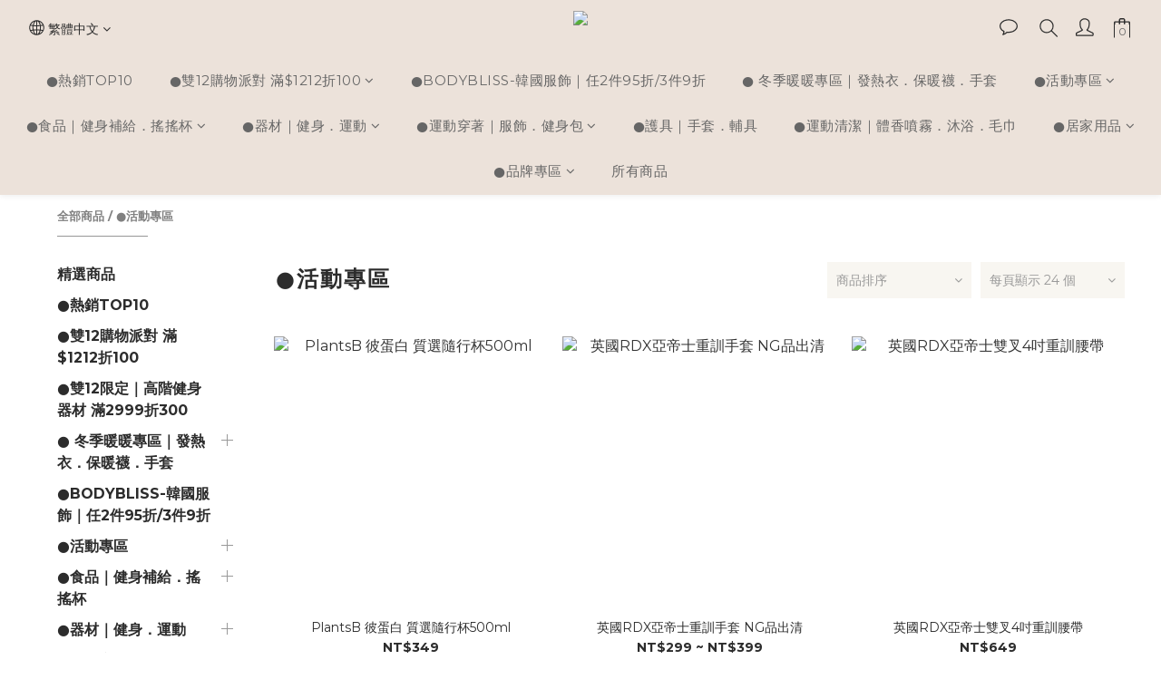

--- FILE ---
content_type: text/html; charset=utf-8
request_url: https://www.twhomegymclub.com/categories/sporting-goods-specials
body_size: 83976
content:
<!DOCTYPE html>
<html lang="zh-hant"><head>  <!-- prefetch dns -->
<meta http-equiv="x-dns-prefetch-control" content="on">
<link rel="dns-prefetch" href="https://cdn.shoplineapp.com">
<link rel="preconnect" href="https://cdn.shoplineapp.com" crossorigin>
<link rel="dns-prefetch" href="https://shoplineimg.com">
<link rel="preconnect" href="https://shoplineimg.com">
<link rel="dns-prefetch" href="https://shoplineimg.com">
<link rel="preconnect" href="https://shoplineimg.com" title="image-service-origin">

  <link rel="preload" href="https://cdn.shoplineapp.com/s/javascripts/currencies.js" as="script">





<!-- Wrap what we need here -->


<!-- SEO -->
  
      <title>運動用品優惠 | HOME GYM CLUB 居家健身</title>

      <meta name="keywords" content="運動用品,健身用品,居家健身,HOME GYM CLUB ,運動用品特賣">

      <meta name="description" content="HOME GYM CLUB 居家健身提供眾多運動健身用品，不定期運動用品特賣出清/健身用品優惠，站內輕鬆享免運，折扣優惠，不定期活動折扣">



<!-- Meta -->
  
      <meta property="og:title" content="運動用品優惠 | HOME GYM CLUB 居家健身"/>

      <meta property="og:url" content="https://www.twhomegymclub.com/categories/sporting-goods-specials">
      <link rel="canonical" href="https://www.twhomegymclub.com/categories/sporting-goods-specials">
      <meta property="og:description" content="HOME GYM CLUB 居家健身提供眾多運動健身用品，不定期運動用品特賣出清/健身用品優惠，站內輕鬆享免運，折扣優惠，不定期活動折扣"/>

  <meta property="og:image" content="https://img.shoplineapp.com/media/image_clips/63d62523d836af000e0486ce/original.png?1674978595"/>



<!-- locale meta -->


  <meta name="viewport" content="width=device-width, initial-scale=1.0, viewport-fit=cover">
<meta name="mobile-web-app-capable" content="yes">
<meta name="format-detection" content="telephone=no" />
<meta name="google" value="notranslate">

<!-- Shop icon -->
  <link rel="shortcut icon" type="image/png" href="https://img.shoplineapp.com/media/image_clips/60c968e5bc3f1700232a5e6a/original.png?1623812325">




<!--- Site Ownership Data -->
    <meta name="google-site-verification" content="StyKZ2B0QJ4MUjU4TsVNYwNyt9Qajfv8Lx2TixYsGg4">
    <meta name="facebook-domain-verification" content="rlkmxgzmrorj02ra5bnul0wi5fuich">
<!--- Site Ownership Data End-->

<!-- Styles -->


        <link rel="stylesheet" media="all" href="https://cdn.shoplineapp.com/assets/common-898e3d282d673c037e3500beff4d8e9de2ee50e01c27252b33520348e0b17da0.css" onload="" />

        <link rel="stylesheet" media="all" href="https://cdn.shoplineapp.com/assets/theme_kingsman_v2-ceaae489b26420cd782bed4506cb310bba704cd1b10c0b071416909e363419cc.css" onload="" />


    






  <link rel="stylesheet" media="all" href="https://cdn.shoplineapp.com/packs/css/intl_tel_input-0d9daf73.chunk.css" />








<script type="text/javascript">
  window.mainConfig = JSON.parse('{\"sessionId\":\"\",\"merchantId\":\"60c1e0243a9bf8005750f237\",\"appCoreHost\":\"shoplineapp.com\",\"assetHost\":\"https://cdn.shoplineapp.com/packs/\",\"apiBaseUrl\":\"http://shoplineapp.com\",\"eventTrackApi\":\"https://events.shoplytics.com/api\",\"frontCommonsApi\":\"https://front-commons.shoplineapp.com/api\",\"appendToUrl\":\"\",\"env\":\"production\",\"merchantData\":{\"_id\":\"60c1e0243a9bf8005750f237\",\"addon_limit_enabled\":false,\"base_country_code\":\"TW\",\"base_currency\":{\"id\":\"twd\",\"iso_code\":\"TWD\",\"alternate_symbol\":\"NT$\",\"name\":\"New Taiwan Dollar\",\"symbol_first\":true,\"subunit_to_unit\":1},\"base_currency_code\":\"TWD\",\"beta_feature_keys\":[],\"brand_home_url\":\"https://www.twhomegymclub.com\",\"checkout_setting\":{\"enable_membership_autocheck\":true,\"enable_subscription_autocheck\":false,\"enable_sc_fast_checkout\":false,\"multi_checkout\":{\"enabled\":false}},\"current_plan_key\":\"basket\",\"current_theme_key\":\"kingsman_v2\",\"delivery_option_count\":6,\"enabled_stock_reminder\":true,\"handle\":\"twhomegymclub\",\"identifier\":\"\",\"instagram_access_token\":\"\",\"instagram_id\":\"\",\"invoice_activation\":\"inactive\",\"is_image_service_enabled\":true,\"mobile_logo_media_url\":\"https://img.shoplineapp.com/media/image_clips/63b7dc59ca82ed00208210e2/original.png?1672993881\",\"name\":\"居家健身\",\"order_setting\":{\"invoice_activation\":\"inactive\",\"short_message_activation\":\"inactive\",\"stock_reminder_activation\":\"true\",\"default_out_of_stock_reminder\":false,\"auto_cancel_expired_orders\":false,\"auto_revert_credit\":false,\"enabled_order_auth_expiry\":true,\"enable_order_split_einvoice_reissue\":false,\"no_duplicate_uniform_invoice\":false,\"hourly_auto_invoice\":false,\"enabled_location_id\":false,\"enabled_sf_hidden_product_name\":false,\"customer_return_order\":{\"enabled\":false,\"available_return_days\":\"7\"},\"customer_cancel_order\":{\"enabled\":false,\"auto_revert_credit\":false},\"custom_fields\":[{\"type\":\"textarea\",\"label\":\"本店支援 line pay 付款，歡迎使用 line pay 進行結帳\",\"display_type\":\"text_field\",\"name_translations\":{\"zh-hant\":\"本店支援 LINE Pay 付款，歡迎使用 LINE Pay 進行結帳\"},\"hint_translations\":{\"en\":null,\"zh-hant\":null,\"zh-hk\":null,\"zh-cn\":null,\"zh-tw\":null,\"vi\":null,\"ms\":null,\"ja\":null,\"th\":null,\"id\":null,\"de\":null,\"fr\":null}}],\"invoice\":{\"tax_id\":\"\"},\"facebook_messenging\":{\"status\":\"active\"},\"status_update_sms\":{\"status\":\"deactivated\"},\"private_info_handle\":{\"enabled\":false,\"custom_fields_enabled\":false}},\"payment_method_count\":9,\"product_setting\":{\"enabled_product_review\":true,\"variation_display\":\"dropdown\",\"price_range_enabled\":true,\"enabled_pos_product_customized_price\":false,\"enabled_pos_product_price_tier\":false,\"preorder_add_to_cart_button_display\":\"depend_on_stock\"},\"promotion_setting\":{\"one_coupon_limit_enabled\":false,\"show_promotion_reminder\":true,\"show_coupon\":true,\"multi_order_discount_strategy\":\"order_or_tier_promotion\",\"order_gift_threshold_mode\":\"after_price_discounts\",\"order_free_shipping_threshold_mode\":\"after_all_discounts\",\"category_item_gift_threshold_mode\":\"before_discounts\",\"category_item_free_shipping_threshold_mode\":\"before_discounts\"},\"rollout_keys\":[\"2FA_google_authenticator\",\"3_layer_category\",\"3_layer_navigation\",\"3_layer_variation\",\"711_CB_13countries\",\"711_CB_pickup_TH\",\"711_c2b_report_v2\",\"711_cross_delivery\",\"AdminCancelRecurringSubscription_V1\",\"MC_WA_Template_Management\",\"MC_manual_order\",\"MO_Apply_Coupon_Code\",\"StaffCanBeDeleted_V1\",\"SummaryStatement_V1\",\"UTM_export\",\"UTM_register\",\"abandoned_cart_notification\",\"add_system_fontstyle\",\"add_to_cart_revamp\",\"addon_products_limit_10\",\"addon_products_limit_unlimited\",\"addon_quantity\",\"address_format_batch2\",\"address_format_jp\",\"address_format_my\",\"address_format_us\",\"address_format_vn\",\"admin_app_extension\",\"admin_clientele_profile\",\"admin_custom_domain\",\"admin_image_service\",\"admin_logistic_bank_account\",\"admin_manual_order\",\"admin_realtime\",\"admin_vietnam_dong\",\"adminapp_order_form\",\"adminapp_wa_contacts_list\",\"ads_system_new_tab\",\"adyen_my_sc\",\"affiliate_by_product\",\"affiliate_dashboard\",\"affiliate_kol_report_appstore\",\"alipay_hk_sc\",\"android_pos_agent_clockin_n_out\",\"android_pos_purchase_order_partial_in_storage\",\"android_pos_save_send_receipt\",\"android_pos_v2_force_upgrade_version_1-50-0_date_2025-08-30\",\"app_categories_filtering\",\"app_multiplan\",\"app_subscription_prorated_billing\",\"apply_multi_order_discount\",\"apps_store\",\"apps_store_blog\",\"apps_store_fb_comment\",\"apps_store_wishlist\",\"appstore_free_trial\",\"archive_order_data\",\"archive_order_ui\",\"assign_products_to_category\",\"auth_flow_revamp\",\"auto_credit\",\"auto_credit_notify\",\"auto_credit_percentage\",\"auto_credit_recurring\",\"auto_reply_comment\",\"auto_reply_fb\",\"auto_save_sf_plus_address\",\"availability_buy_online_pickup_instore\",\"availability_preview_buy_online_pickup_instore\",\"back_in_stock_notify\",\"basket_comparising_link_CNY\",\"basket_comparising_link_HKD\",\"basket_comparising_link_TWD\",\"basket_invoice_field\",\"basket_pricing_page_cny\",\"basket_pricing_page_hkd\",\"basket_pricing_page_myr\",\"basket_pricing_page_sgd\",\"basket_pricing_page_thb\",\"basket_pricing_page_twd\",\"basket_pricing_page_usd\",\"basket_pricing_page_vnd\",\"basket_subscription_coupon\",\"basket_subscription_email\",\"bianco_setting\",\"bidding_select_product\",\"bing_ads\",\"birthday_format_v2\",\"block_gtm_for_lighthouse\",\"blog\",\"blog_app\",\"blog_revamp_admin\",\"blog_revamp_admin_category\",\"blog_revamp_doublewrite\",\"blog_revamp_related_products\",\"blog_revamp_shop_category\",\"blog_revamp_singleread\",\"breadcrumb\",\"broadcast_advanced_filters\",\"broadcast_analytics\",\"broadcast_clone\",\"broadcast_email_html\",\"broadcast_facebook_template\",\"broadcast_line_template\",\"broadcast_unsubscribe_email\",\"bulk_action_customer\",\"bulk_action_product\",\"bulk_assign_point\",\"bulk_import_multi_lang\",\"bulk_payment_delivery_setting\",\"bulk_printing_labels_711C2C\",\"bulk_update_dynamic_fields\",\"bulk_update_job\",\"bulk_update_new_fields\",\"bulk_update_product_download_with_filter\",\"bulk_update_tag\",\"bundle_add_type\",\"bundle_group\",\"bundle_page\",\"bundle_pricing\",\"bundle_promotion_apply_enhancement\",\"bundle_stackable\",\"buy_button\",\"buy_now_button\",\"buyandget_promotion\",\"callback_service\",\"cancel_order_by_customer\",\"cancel_order_by_customer_v2\",\"cart_addon\",\"cart_addon_condition\",\"cart_addon_limit\",\"cart_uuid\",\"category_banner_multiple\",\"category_limit_unlimited\",\"category_sorting\",\"channel_fb\",\"channel_integration\",\"channel_line\",\"charge_shipping_fee_by_product_qty\",\"chat_widget\",\"chat_widget_facebook\",\"chat_widget_ig\",\"chat_widget_line\",\"chat_widget_livechat\",\"chat_widget_whatsapp\",\"chatbot_card_carousel\",\"chatbot_card_template\",\"chatbot_image_widget\",\"chatbot_keywords_matching\",\"chatbot_welcome_template\",\"checkout_membercheckbox_toggle\",\"checkout_setting\",\"cn_pricing_page_2019\",\"combine_orders_app\",\"comment_list_export\",\"component_h1_tag\",\"connect_new_facebookpage\",\"consolidated_billing\",\"cookie_consent\",\"country_code\",\"coupon_center_back_to_cart\",\"coupon_notification\",\"coupon_v2\",\"create_staff_revamp\",\"credit_amount_condition_hidden\",\"credit_campaign\",\"credit_condition_5_tier_ec\",\"credit_installment_payment_fee_hidden\",\"credit_point_report\",\"credit_point_triggerpoint\",\"crm_email_custom\",\"crm_notify_preview\",\"crm_sms_custom\",\"crm_sms_notify\",\"cross_shop_tracker\",\"custom_css\",\"custom_home_delivery_tw\",\"custom_notify\",\"custom_order_export\",\"customer_advanced_filter\",\"customer_coupon\",\"customer_custom_field_limit_5\",\"customer_data_secure\",\"customer_edit\",\"customer_export_v2\",\"customer_group\",\"customer_group_analysis\",\"customer_group_filter_p2\",\"customer_group_filter_p3\",\"customer_group_regenerate\",\"customer_group_sendcoupon\",\"customer_import_50000_failure_report\",\"customer_import_v2\",\"customer_import_v3\",\"customer_list\",\"customer_new_report\",\"customer_referral\",\"customer_referral_notify\",\"customer_search_match\",\"customer_tag\",\"dashboard_v2\",\"dashboard_v2_revamp\",\"date_picker_v2\",\"deep_link_support_linepay\",\"deep_link_support_payme\",\"deep_search\",\"default_theme_ultrachic\",\"delivery_time\",\"delivery_time_with_quantity\",\"design_submenu\",\"dev_center_app_store\",\"disable_footer_brand\",\"disable_old_upgrade_reminder\",\"domain_applicable\",\"doris_bien_setting\",\"dusk_setting\",\"ec_order_unlimit\",\"ecpay_expirydate\",\"ecpay_payment_gateway\",\"einvoice_bulk_update\",\"einvoice_edit\",\"einvoice_newlogic\",\"email_credit_expire_notify\",\"email_custom\",\"email_member_forget_password_notify\",\"email_member_register_notify\",\"email_order_notify\",\"email_verification\",\"enable_body_script\",\"enable_calculate_api_promotion_apply\",\"enable_calculate_api_promotion_filter\",\"enable_cart_api\",\"enable_cart_service\",\"enable_corejs_splitting\",\"enable_lazysizes_image_tag\",\"enable_new_css_bundle\",\"enable_order_status_callback_revamp_for_promotion\",\"enable_order_status_callback_revamp_for_storefront\",\"enable_promotion_usage_record\",\"enable_shopjs_splitting\",\"enhanced_catalog_feed\",\"exclude_product\",\"exclude_product_v2\",\"execute_shipment_permission\",\"export_inventory_report_v2\",\"express_cart\",\"express_checkout_pages\",\"facebook_ads\",\"facebook_dia\",\"facebook_line_promotion_notify\",\"facebook_login\",\"facebook_messenger_subscription\",\"facebook_notify\",\"facebook_pixel_manager\",\"fb_1on1_chat\",\"fb_comment_app\",\"fb_entrance_optimization\",\"fb_feed_unlimit\",\"fb_group\",\"fb_menu\",\"fb_messenger_onetime_notification\",\"fb_multi_category_feed\",\"fb_pixel_matching\",\"fb_pixel_v2\",\"fb_post_management\",\"fb_product_set\",\"fb_quick_signup_link\",\"fb_shop_now_button\",\"fb_ssapi\",\"fb_sub_button\",\"fb_welcome_msg\",\"fbe_oe\",\"fbe_shop\",\"fbe_v2\",\"fbe_v2_edit\",\"feature_alttag_phase1\",\"feature_alttag_phase2\",\"flash_price_campaign\",\"fm_order_receipt\",\"fmt_c2c_newlabel\",\"fmt_revision\",\"footer_brand\",\"footer_builder\",\"footer_builder_new\",\"form_builder\",\"form_builder_access\",\"form_builder_user_management\",\"form_builder_v2_elements\",\"form_builder_v2_receiver\",\"form_builder_v2_report\",\"freeshipping_promotion_condition\",\"get_coupon\",\"get_promotions_by_cart\",\"gift_promotion_condition\",\"gift_shipping_promotion_discount_condition\",\"gifts_limit_10\",\"gifts_limit_unlimited\",\"gmv_revamp\",\"godaddy\",\"google_ads_api\",\"google_ads_manager\",\"google_analytics_4\",\"google_analytics_manager\",\"google_dynamic_remarketing_tag\",\"google_enhanced_conversions\",\"google_preorder_feed\",\"google_product_category_3rdlayer\",\"google_recaptcha\",\"google_remarketing_manager\",\"google_signup_login\",\"google_tag_manager\",\"gp_tw_sc\",\"group_url_bind_post_live\",\"h2_tag_phase1\",\"hct_logistics_bills_report\",\"hidden_product\",\"hidden_product_p2\",\"hide_credit_point_record_balance\",\"hk_pricing_page_2019\",\"hkd_pricing_page_disabled_2020\",\"ig_browser_notify\",\"ig_live\",\"ig_login_entrance\",\"ig_new_api\",\"image_gallery\",\"image_gallery_p2\",\"image_host_by_region\",\"image_limit_100000\",\"image_limit_30000\",\"image_widget_mobile\",\"inbox_manual_order\",\"inbox_send_cartlink\",\"increase_variation_limit\",\"instagram_create_post\",\"instagram_post_sales\",\"instant_order_form\",\"integrated_label_711\",\"integrated_sfexpress\",\"integration_one\",\"inventory_change_reason\",\"inventory_search_v2\",\"job_api_products_export\",\"job_api_user_export\",\"job_product_import\",\"jquery_v3\",\"kingsman_v2_setting\",\"layout_engine_service_kingsman_blogs\",\"layout_engine_service_kingsman_member_center\",\"layout_engine_service_kingsman_promotions\",\"line_1on1_chat\",\"line_ads_tag\",\"line_broadcast\",\"line_in_chat_shopping\",\"line_live\",\"line_login\",\"line_login_mobile\",\"line_point_cpa_tag\",\"line_shopping_new_fields\",\"line_signup\",\"live_after_keyword\",\"live_ai_tag_comments\",\"live_announce_bids\",\"live_announce_buyer\",\"live_bidding\",\"live_broadcast_v2\",\"live_bulk_checkoutlink\",\"live_bulk_edit\",\"live_checkout_notification\",\"live_checkout_notification_all\",\"live_checkout_notification_message\",\"live_comment_discount\",\"live_comment_robot\",\"live_create_product_v2\",\"live_crosspost\",\"live_dashboard_product\",\"live_event_discount\",\"live_exclusive_price\",\"live_fb_group\",\"live_fhd_video\",\"live_general_settings\",\"live_group_event\",\"live_host_panel\",\"live_ig_messenger_broadcast\",\"live_ig_product_recommend\",\"live_im_switch\",\"live_keyword_switch\",\"live_line_broadcast\",\"live_line_management\",\"live_line_multidisplay\",\"live_luckydraw_enhancement\",\"live_messenger_broadcast\",\"live_order_block\",\"live_print_advanced\",\"live_product_recommend\",\"live_shopline_announcement\",\"live_shopline_beauty_filter\",\"live_shopline_keyword\",\"live_shopline_product_card\",\"live_shopline_view\",\"live_shopline_view_marquee\",\"live_show_storefront_facebook\",\"live_show_storefront_shopline\",\"live_stream_settings\",\"lock_cart_sc_product\",\"logistic_bill_v2_711_b2c\",\"logistic_bill_v2_711_c2c\",\"logo_favicon\",\"luckydraw_products\",\"luckydraw_qualification\",\"manual_activation\",\"manual_order\",\"manual_order_7-11\",\"manual_order_ec_to_sc\",\"manually_bind_post\",\"marketing_affiliate\",\"marketing_affiliate_p2\",\"mc-history-instant\",\"mc_711crossborder\",\"mc_ad_tag\",\"mc_assign_message\",\"mc_auto_bind_member\",\"mc_autoreply_cotent\",\"mc_autoreply_question\",\"mc_autoreply_trigger\",\"mc_broadcast\",\"mc_broadcast_v2\",\"mc_bulk_read\",\"mc_chatbot_template\",\"mc_delete_message\",\"mc_edit_cart\",\"mc_history_instant\",\"mc_history_post\",\"mc_im\",\"mc_inbox_autoreply\",\"mc_input_status\",\"mc_instant_notifications\",\"mc_invoicetitle_optional\",\"mc_keyword_autotagging\",\"mc_line_broadcast\",\"mc_line_broadcast_all_friends\",\"mc_line_cart\",\"mc_logistics_hct\",\"mc_logistics_tcat\",\"mc_manage_blacklist\",\"mc_mark_todo\",\"mc_new_menu\",\"mc_phone_tag\",\"mc_reminder_unpaid\",\"mc_reply_pic\",\"mc_setting_message\",\"mc_setting_orderform\",\"mc_shop_message_refactor\",\"mc_smart_advice\",\"mc_sort_waitingtime\",\"mc_sort_waitingtime_new\",\"mc_tw_invoice\",\"media_gcp_upload\",\"member_center_profile_revamp\",\"member_import_notify\",\"member_info_reward\",\"member_info_reward_subscription\",\"member_password_setup_notify\",\"member_points\",\"member_points_notify\",\"membership_tier_double_write\",\"memebr_center_point_credit_revamp\",\"menu_limit_100\",\"menu_limit_unlimited\",\"merchant_automatic_payment_setting\",\"merchant_bills_credits\",\"message_center_v3\",\"message_revamp\",\"mo_remove_discount\",\"mobile_and_email_signup\",\"mobile_signup_p2\",\"modularize_address_format\",\"molpay_credit_card\",\"multi_lang\",\"multicurrency\",\"my_pricing_page_2019\",\"myapp_reauth_alert\",\"myr_pricing_page_disabled_2020\",\"new_app_subscription\",\"new_layout_for_mobile_and_pc\",\"new_onboarding_flow\",\"new_return_management\",\"new_settings_apply_all_promotion\",\"new_signup_flow\",\"new_sinopac_3d\",\"notification_custom_sending_time\",\"npb_theme_philia\",\"npb_widget_font_size_color\",\"ob_revamp\",\"ob_sgstripe\",\"ob_twecpay\",\"oceanpay\",\"old_fbe_removal\",\"onboarding_basketplan\",\"onboarding_handle\",\"one_new_filter\",\"one_page_store\",\"one_page_store_1000\",\"one_page_store_checkout\",\"one_page_store_clone\",\"one_page_store_product_set\",\"online_credit_redemption_toggle\",\"online_store_design\",\"online_store_design_setup_guide_basketplan\",\"order_add_to_cart\",\"order_archive_calculation_revamp_crm_amount\",\"order_archive_calculation_revamp_crm_member\",\"order_archive_product_testing\",\"order_archive_testing\",\"order_archive_testing_crm\",\"order_archive_testing_order_details\",\"order_archive_testing_return_order\",\"order_confirmation_slip_upload\",\"order_custom_field_limit_5\",\"order_custom_notify\",\"order_discount_stackable\",\"order_export_366day\",\"order_export_v2\",\"order_filter_shipped_date\",\"order_message_broadcast\",\"order_new_source\",\"order_promotion_split\",\"order_search_custom_field\",\"order_search_sku\",\"order_select_across_pages\",\"order_sms_notify\",\"order_split\",\"order_status_non_automation\",\"order_status_tag_color\",\"order_tag\",\"orderemail_new_logic\",\"other_custom_notify\",\"out_of_stock_order\",\"page_builder_revamp\",\"page_builder_revamp_theme_setting\",\"page_builder_revamp_theme_setting_initialized\",\"page_builder_section_cache_enabled\",\"page_builder_widget_accordion\",\"page_builder_widget_blog\",\"page_builder_widget_category\",\"page_builder_widget_collage\",\"page_builder_widget_countdown\",\"page_builder_widget_custom_liquid\",\"page_builder_widget_instagram\",\"page_builder_widget_product_text\",\"page_builder_widget_subscription\",\"page_builder_widget_video\",\"page_limit_unlimited\",\"page_view_cache\",\"pakpobox\",\"partial_free_shipping\",\"payme\",\"payment_condition\",\"payment_fee_config\",\"payment_image\",\"payment_slip_notify\",\"paypal_upgrade\",\"pdp_image_lightbox\",\"pdp_image_lightbox_icon\",\"pending_subscription\",\"philia_setting\",\"pickup_remember_store\",\"plp_label_wording\",\"plp_product_seourl\",\"plp_variation_selector\",\"point_campaign\",\"point_redeem_to_cash\",\"pos_only_product_settings\",\"pos_retail_store_price\",\"pos_setup_guide_basketplan\",\"post_cancel_connect\",\"post_commerce_stack_comment\",\"post_fanpage_luckydraw\",\"post_fb_group\",\"post_general_setting\",\"post_lock_pd\",\"post_sales_dashboard\",\"postsale_auto_reply\",\"postsale_create_post\",\"postsale_ig_auto_reply\",\"postsales_connect_multiple_posts\",\"preorder_limit\",\"preset_publish\",\"product_available_time\",\"product_cost_permission\",\"product_feed_info\",\"product_feed_manager_availability\",\"product_feed_revamp\",\"product_index_v2\",\"product_info\",\"product_limit_1000\",\"product_limit_unlimited\",\"product_log_v2\",\"product_page_limit_10\",\"product_quantity_update\",\"product_recommendation_abtesting\",\"product_revamp_doublewrite\",\"product_revamp_singleread\",\"product_review_import\",\"product_review_import_installable\",\"product_review_plp\",\"product_review_reward\",\"product_search\",\"product_set_revamp\",\"product_set_v2_enhancement\",\"product_summary\",\"promotion_blacklist\",\"promotion_filter_by_date\",\"promotion_first_purchase\",\"promotion_first_purchase_channel\",\"promotion_hour\",\"promotion_limit_10\",\"promotion_limit_100\",\"promotion_limit_unlimited\",\"promotion_minitem\",\"promotion_page\",\"promotion_page_reminder\",\"promotion_page_seo_button\",\"promotion_record_archive_test\",\"promotion_reminder\",\"purchase_limit_campaign\",\"quick_answer\",\"recaptcha_reset_pw\",\"redirect_301_settings\",\"rejected_bill_reminder\",\"remove_fblike_sc\",\"repay_cookie\",\"replace_janus_interface\",\"replace_lms_old_oa_interface\",\"reports\",\"revert_credit\",\"revert_credit_p2\",\"revert_credit_status\",\"sales_dashboard\",\"sangria_setting\",\"sc_advanced_keyword\",\"sc_ai_chat_analysis\",\"sc_ai_suggested_reply\",\"sc_alipay_standard\",\"sc_atm\",\"sc_auto_bind_member\",\"sc_autodetect_address\",\"sc_autodetect_paymentslip\",\"sc_autoreply_icebreaker\",\"sc_broadcast_permissions\",\"sc_clearcart\",\"sc_clearcart_all\",\"sc_comment_label\",\"sc_comment_list\",\"sc_conversations_statistics_sunset\",\"sc_download_adminapp\",\"sc_facebook_broadcast\",\"sc_facebook_live\",\"sc_fb_ig_subscription\",\"sc_gpt_chatsummary\",\"sc_gpt_content_generator\",\"sc_gpt_knowledge_base\",\"sc_group_pm_commentid\",\"sc_group_webhook\",\"sc_intercom\",\"sc_keywords\",\"sc_line_live_pl\",\"sc_list_search\",\"sc_live_line\",\"sc_lock_inventory\",\"sc_manual_order\",\"sc_mc_settings\",\"sc_mo_711emap\",\"sc_order_unlimit\",\"sc_outstock_msg\",\"sc_overall_statistics\",\"sc_overall_statistics_api_v3\",\"sc_overall_statistics_v2\",\"sc_pickup\",\"sc_post_feature\",\"sc_product_set\",\"sc_product_variation\",\"sc_sidebar\",\"sc_similar_question_replies\",\"sc_slp_subscription_promotion\",\"sc_standard\",\"sc_store_pickup\",\"sc_wa_contacts_list\",\"sc_wa_message_report\",\"sc_wa_permissions\",\"scheduled_home_page\",\"search_function_image_gallery\",\"security_center\",\"select_all_customer\",\"select_all_inventory\",\"send_coupon_notification\",\"session_expiration_period\",\"setup_guide_basketplan\",\"sfexpress_centre\",\"sfexpress_eflocker\",\"sfexpress_service\",\"sfexpress_store\",\"sg_onboarding_currency\",\"share_cart_link\",\"shop_builder_plp\",\"shop_category_filter\",\"shop_category_filter_bulk_action\",\"shop_product_search_rate_limit\",\"shop_related_recaptcha\",\"shop_template_advanced_setting\",\"shopback_cashback\",\"shopline_captcha\",\"shopline_email_captcha\",\"shopline_product_reviews\",\"shoplytics_benchmark\",\"shoplytics_broadcast_api_v3\",\"shoplytics_channel_store_permission\",\"shoplytics_credit_analysis\",\"shoplytics_customer_refactor_api_v3\",\"shoplytics_date_picker_v2\",\"shoplytics_event_realtime_refactor_api_v3\",\"shoplytics_events_api_v3\",\"shoplytics_export_flex\",\"shoplytics_homepage_v2\",\"shoplytics_invoices_api_v3\",\"shoplytics_lite\",\"shoplytics_membership_tier_growth\",\"shoplytics_orders_api_v3\",\"shoplytics_ordersales_v3\",\"shoplytics_payments_api_v3\",\"shoplytics_pro\",\"shoplytics_product_revamp_api_v3\",\"shoplytics_promotions_api_v3\",\"shoplytics_psa_multi_stores_export\",\"shoplytics_psa_sub_categories\",\"shoplytics_rfim_enhancement_v3\",\"shoplytics_session_metrics\",\"shoplytics_staff_api_v3\",\"shoplytics_to_hd\",\"shopping_session_enabled\",\"signin_register_revamp\",\"skya_setting\",\"sl_logistics_bulk_action\",\"sl_logistics_fmt_freeze\",\"sl_logistics_modularize\",\"sl_payment_alipay\",\"sl_payment_cc\",\"sl_payment_standard_v2\",\"sl_payment_type_check\",\"sl_payments_apple_pay\",\"sl_payments_cc_promo\",\"sl_payments_my_cc\",\"sl_payments_my_fpx\",\"sl_payments_sg_cc\",\"sl_payments_tw_cc\",\"sl_pos_admin_cancel_order\",\"sl_pos_admin_delete_order\",\"sl_pos_admin_inventory_transfer\",\"sl_pos_admin_order_archive_testing\",\"sl_pos_admin_purchase_order\",\"sl_pos_admin_register_shift\",\"sl_pos_admin_staff\",\"sl_pos_agent_by_channel\",\"sl_pos_agent_clockin_n_out\",\"sl_pos_agent_performance\",\"sl_pos_android_A4_printer\",\"sl_pos_android_check_cart_items_with_local_db\",\"sl_pos_android_order_reduction\",\"sl_pos_android_receipt_enhancement\",\"sl_pos_app_order_archive_testing\",\"sl_pos_app_transaction_filter_enhance\",\"sl_pos_apps_store\",\"sl_pos_bugfender_log_reduction\",\"sl_pos_bulk_import_purchase_order\",\"sl_pos_bulk_import_update_enhancement\",\"sl_pos_check_duplicate_create_order\",\"sl_pos_claim_coupon\",\"sl_pos_convert_order_to_cart_by_snapshot\",\"sl_pos_customerID_duplicate_check\",\"sl_pos_customer_info_enhancement\",\"sl_pos_customized_price\",\"sl_pos_disable_touchid_unlock\",\"sl_pos_discount\",\"sl_pos_einvoice_refactor\",\"sl_pos_feature_permission\",\"sl_pos_force_upgrade_1-109-0\",\"sl_pos_force_upgrade_1-110-1\",\"sl_pos_free_gifts_promotion\",\"sl_pos_from_Swift_to_OC\",\"sl_pos_iOS_A4_printer\",\"sl_pos_iOS_app_transaction_filter_enhance\",\"sl_pos_iOS_cashier_revamp_cart\",\"sl_pos_iOS_cashier_revamp_product_list\",\"sl_pos_iPadOS_version_upgrade_remind_16_0_0\",\"sl_pos_initiate_couchbase\",\"sl_pos_inventory_count\",\"sl_pos_inventory_count_difference_reason\",\"sl_pos_inventory_count_for_selected_products\",\"sl_pos_inventory_feature_module\",\"sl_pos_inventory_transfer_insert_enhancement\",\"sl_pos_inventory_transfer_request\",\"sl_pos_invoice_product_name_filter\",\"sl_pos_invoice_swiftUI_revamp\",\"sl_pos_invoice_toast_show\",\"sl_pos_ios_receipt_info_enhancement\",\"sl_pos_ios_small_label_enhancement\",\"sl_pos_ios_version_upgrade_remind\",\"sl_pos_itc\",\"sl_pos_logo_terms_and_condition\",\"sl_pos_new_report_customer_analysis\",\"sl_pos_new_report_daily_payment_methods\",\"sl_pos_new_report_overview\",\"sl_pos_new_report_product_preorder\",\"sl_pos_new_report_transaction_detail\",\"sl_pos_no_minimum_age\",\"sl_pos_order_refactor_admin\",\"sl_pos_order_upload_using_pos_service\",\"sl_pos_partial_return\",\"sl_pos_password_setting_refactor\",\"sl_pos_payment\",\"sl_pos_payment_method_picture\",\"sl_pos_payment_method_prioritized_and_hidden\",\"sl_pos_payoff_preorder\",\"sl_pos_product_add_to_cart_refactor\",\"sl_pos_product_variation_ui\",\"sl_pos_promotion\",\"sl_pos_purchase_order_onlinestore\",\"sl_pos_purchase_order_partial_in_storage\",\"sl_pos_receipt_information\",\"sl_pos_receipt_preorder_return_enhancement\",\"sl_pos_receipt_swiftUI_revamp\",\"sl_pos_register_shift\",\"sl_pos_report_shoplytics_psi\",\"sl_pos_revert_credit\",\"sl_pos_save_send_receipt\",\"sl_pos_show_coupon\",\"sl_pos_stock_refactor\",\"sl_pos_supplier_refactor\",\"sl_pos_toast_revamp\",\"sl_pos_transaction_conflict\",\"sl_pos_transaction_view_admin\",\"sl_pos_transfer_onlinestore\",\"sl_pos_user_permission\",\"sl_pos_variation_setting_refactor\",\"sl_purchase_order_search_create_enhancement\",\"slp_bank_promotion\",\"slp_product_subscription\",\"slp_remember_credit_card\",\"slp_swap\",\"smart_omo_appstore\",\"smart_product_recommendation\",\"smart_product_recommendation_regular\",\"smart_recommended_related_products\",\"sms_custom\",\"sms_with_shop_name\",\"social_channel_revamp\",\"social_channel_user\",\"social_name_in_order\",\"split_order_applied_creditpoint\",\"sso_lang_th\",\"sso_lang_vi\",\"staff_elasticsearch\",\"staff_limit_5\",\"staff_service_migration\",\"static_resource_host_by_region\",\"stop_slp_approvedemail\",\"store_pick_up\",\"storefront_app_extension\",\"storefront_return\",\"stripe_3d_secure\",\"stripe_3ds_cny\",\"stripe_3ds_hkd\",\"stripe_3ds_myr\",\"stripe_3ds_sgd\",\"stripe_3ds_thb\",\"stripe_3ds_usd\",\"stripe_3ds_vnd\",\"stripe_google_pay\",\"stripe_payment_intents\",\"stripe_radar\",\"stripe_subscription_my_account\",\"structured_data\",\"studio_livestream\",\"sub_sgstripe\",\"subscription_config_edit\",\"subscription_config_edit_delivery_payment\",\"subscription_currency\",\"tappay_3D_secure\",\"tappay_sdk_v2_3_2\",\"tappay_sdk_v3\",\"tax_inclusive_setting\",\"taxes_settings\",\"tcat_711pickup_sl_logisitics\",\"tcat_logistics_bills_report\",\"tcat_newlabel\",\"th_pricing_page_2020\",\"thb_pricing_page_disabled_2020\",\"theme_bianco\",\"theme_doris_bien\",\"theme_kingsman_v2\",\"theme_level_3\",\"theme_sangria\",\"theme_ultrachic\",\"tnc-checkbox\",\"toggle_mobile_category\",\"tw_app_shopback_cashback\",\"tw_fm_sms\",\"tw_pricing_page_2019\",\"tw_stripe_subscription\",\"twd_pricing_page_disabled_2020\",\"uc_integration\",\"uc_v2_endpoints\",\"ultra_setting\",\"unified_admin\",\"use_ngram_for_order_search\",\"user_center_social_channel\",\"user_credits\",\"variant_image_selector\",\"variant_saleprice_cost_weight\",\"variation_label_swatches\",\"varm_setting\",\"vn_pricing_page_2020\",\"vnd_pricing_page_disabled_2020\",\"wa_broadcast_customer_group\",\"wa_system_template\",\"wa_template_custom_content\",\"whatsapp_accept_marketing\",\"whatsapp_catalog\",\"whatsapp_extension\",\"whatsapp_order_form\",\"whatsapp_orderstatus_toggle\",\"yahoo_dot\",\"zotabox\",\"zotabox_installable\"],\"shop_default_home_url\":\"https://twhomegymclub.shoplineapp.com\",\"shop_status\":\"open\",\"show_sold_out\":false,\"sl_payment_merchant_id\":\"2417352415486560256\",\"supported_languages\":[\"en\",\"zh-hant\"],\"tags\":[\"sport\"],\"time_zone\":\"Asia/Taipei\",\"updated_at\":\"2025-12-10T08:41:34.661Z\",\"user_setting\":{\"_id\":\"60c1e0247bc3cc002384ef5b\",\"created_at\":\"2021-06-10T09:49:24.752Z\",\"data\":{\"general_fields\":[{\"type\":\"gender\",\"options\":{\"order\":{\"include\":\"true\",\"required\":\"false\"},\"signup\":{\"include\":\"true\",\"required\":\"false\"},\"profile\":{\"include\":\"false\",\"required\":\"false\"}}},{\"type\":\"birthday\",\"options\":{\"order\":{\"include\":\"true\",\"required\":\"false\"},\"signup\":{\"include\":\"false\",\"required\":\"false\"},\"profile\":{\"include\":\"false\",\"required\":\"false\"}}}],\"minimum_age_limit\":\"18\",\"signup_method\":\"email\",\"sms_verification\":{\"status\":\"false\",\"supported_countries\":[\"*\"]},\"facebook_login\":{\"status\":\"active\",\"app_id\":\"539352970542854\"},\"enable_facebook_comment\":{\"status\":\"inactive\"},\"facebook_comment\":\"\",\"line_login\":{\"status\":\"active\"},\"recaptcha_signup\":{\"status\":\"false\",\"site_key\":\"\"},\"email_verification\":{\"status\":\"false\"},\"login_with_verification\":{\"status\":\"false\"},\"upgrade_reminder\":{\"status\":\"active\"},\"enable_member_point\":true,\"enable_user_credit\":true,\"send_birthday_credit_period\":\"daily\",\"member_info_reward\":{\"enabled\":false,\"coupons\":{\"enabled\":false}},\"google_login\":{\"status\":\"inactive\",\"client_id\":\"\",\"client_secret\":\"\"}},\"item_type\":\"\",\"key\":\"users\",\"name\":null,\"owner_id\":\"60c1e0243a9bf8005750f237\",\"owner_type\":\"Merchant\",\"publish_status\":\"published\",\"status\":\"active\",\"updated_at\":\"2025-06-12T01:09:44.628Z\",\"value\":null}},\"localeData\":{\"loadedLanguage\":{\"name\":\"繁體中文\",\"code\":\"zh-hant\"},\"supportedLocales\":[{\"name\":\"English\",\"code\":\"en\"},{\"name\":\"繁體中文\",\"code\":\"zh-hant\"}]},\"currentUser\":null,\"themeSettings\":{\"mobile_categories_removed\":true,\"categories_collapsed\":true,\"mobile_categories_collapsed\":true,\"image_fill\":true,\"hide_language_selector\":false,\"is_multicurrency_enabled\":false,\"show_promotions_on_product\":true,\"enabled_quick_cart\":true,\"plp_wishlist\":true,\"buy_now_background\":\"5ebec2\",\"buy_now_button\":{\"enabled\":true,\"color\":\"fb7813\"},\"opens_in_new_tab\":false,\"category_page\":\"24\",\"messages_enabled\":true,\"hide_languages\":\"\",\"page_background\":\"f5f2eb\",\"page_text\":\"2c2c2c\",\"page_text_link\":\"1193f8\",\"announcement_background\":\"ededed\",\"announcement_text\":\"ff0000\",\"header_background\":\"ece2da\",\"header_text\":\"333333\",\"header_icon\":\"2c2c2c\",\"primary_background\":\"ece2da\",\"primary_text\":\"666666\",\"secondary_color\":\"2c2c2c\",\"buy_now_text\":\"ffffff\",\"footer_background\":\"ece2da\",\"footer_text\":\"2c2c2c\",\"footer_icon\":\"0091ff\",\"copyright_background\":\"ece2da\",\"copyright_text\":\"999999\",\"font_title\":\"Mitr\",\"font_size_title\":\"1.2\",\"font_paragraph\":\"Montserrat\",\"font_size_paragraph\":\"1\",\"plp_variation_selector\":{\"enabled\":false,\"show_variation\":1},\"variation_image_selector_enabled\":false,\"variation_image_selector_variation\":1,\"hide_share_buttons\":false,\"goto_top\":false,\"enable_gdpr_cookies_banner\":false,\"updated_with_new_page_builder\":true,\"enabled_sort_by_sold\":false,\"product_promotion_label_background\":\"ece2da\"},\"isMultiCurrencyEnabled\":false,\"features\":{\"plans\":{\"free\":{\"member_price\":false,\"cart_addon\":false,\"google_analytics_ecommerce\":false,\"membership\":false,\"shopline_logo\":true,\"user_credit\":{\"manaul\":false,\"auto\":false},\"variant_image_selector\":false},\"standard\":{\"member_price\":false,\"cart_addon\":false,\"google_analytics_ecommerce\":false,\"membership\":false,\"shopline_logo\":true,\"user_credit\":{\"manaul\":false,\"auto\":false},\"variant_image_selector\":false},\"starter\":{\"member_price\":false,\"cart_addon\":false,\"google_analytics_ecommerce\":false,\"membership\":false,\"shopline_logo\":true,\"user_credit\":{\"manaul\":false,\"auto\":false},\"variant_image_selector\":false},\"pro\":{\"member_price\":false,\"cart_addon\":false,\"google_analytics_ecommerce\":false,\"membership\":false,\"shopline_logo\":false,\"user_credit\":{\"manaul\":false,\"auto\":false},\"variant_image_selector\":false},\"business\":{\"member_price\":false,\"cart_addon\":false,\"google_analytics_ecommerce\":true,\"membership\":true,\"shopline_logo\":false,\"user_credit\":{\"manaul\":false,\"auto\":false},\"facebook_comments_plugin\":true,\"variant_image_selector\":false},\"basic\":{\"member_price\":false,\"cart_addon\":false,\"google_analytics_ecommerce\":false,\"membership\":false,\"shopline_logo\":false,\"user_credit\":{\"manaul\":false,\"auto\":false},\"variant_image_selector\":false},\"basic2018\":{\"member_price\":false,\"cart_addon\":false,\"google_analytics_ecommerce\":false,\"membership\":false,\"shopline_logo\":true,\"user_credit\":{\"manaul\":false,\"auto\":false},\"variant_image_selector\":false},\"sc\":{\"member_price\":false,\"cart_addon\":false,\"google_analytics_ecommerce\":true,\"membership\":false,\"shopline_logo\":true,\"user_credit\":{\"manaul\":false,\"auto\":false},\"facebook_comments_plugin\":true,\"facebook_chat_plugin\":true,\"variant_image_selector\":false},\"advanced\":{\"member_price\":false,\"cart_addon\":false,\"google_analytics_ecommerce\":true,\"membership\":false,\"shopline_logo\":false,\"user_credit\":{\"manaul\":false,\"auto\":false},\"facebook_comments_plugin\":true,\"facebook_chat_plugin\":true,\"variant_image_selector\":false},\"premium\":{\"member_price\":true,\"cart_addon\":true,\"google_analytics_ecommerce\":true,\"membership\":true,\"shopline_logo\":false,\"user_credit\":{\"manaul\":true,\"auto\":true},\"google_dynamic_remarketing\":true,\"facebook_comments_plugin\":true,\"facebook_chat_plugin\":true,\"wish_list\":true,\"facebook_messenger_subscription\":true,\"product_feed\":true,\"express_checkout\":true,\"variant_image_selector\":true},\"enterprise\":{\"member_price\":true,\"cart_addon\":true,\"google_analytics_ecommerce\":true,\"membership\":true,\"shopline_logo\":false,\"user_credit\":{\"manaul\":true,\"auto\":true},\"google_dynamic_remarketing\":true,\"facebook_comments_plugin\":true,\"facebook_chat_plugin\":true,\"wish_list\":true,\"facebook_messenger_subscription\":true,\"product_feed\":true,\"express_checkout\":true,\"variant_image_selector\":true},\"crossborder\":{\"member_price\":true,\"cart_addon\":true,\"google_analytics_ecommerce\":true,\"membership\":true,\"shopline_logo\":false,\"user_credit\":{\"manaul\":true,\"auto\":true},\"google_dynamic_remarketing\":true,\"facebook_comments_plugin\":true,\"facebook_chat_plugin\":true,\"wish_list\":true,\"facebook_messenger_subscription\":true,\"product_feed\":true,\"express_checkout\":true,\"variant_image_selector\":true},\"o2o\":{\"member_price\":true,\"cart_addon\":true,\"google_analytics_ecommerce\":true,\"membership\":true,\"shopline_logo\":false,\"user_credit\":{\"manaul\":true,\"auto\":true},\"google_dynamic_remarketing\":true,\"facebook_comments_plugin\":true,\"facebook_chat_plugin\":true,\"wish_list\":true,\"facebook_messenger_subscription\":true,\"product_feed\":true,\"express_checkout\":true,\"subscription_product\":true,\"variant_image_selector\":true}}},\"requestCountry\":\"US\",\"trackerEventData\":{\"Category ID\":\"63d756d2630865001a866777\"},\"isRecaptchaEnabled\":false,\"isRecaptchaEnterprise\":true,\"recaptchaEnterpriseSiteKey\":\"6LeMcv0hAAAAADjAJkgZLpvEiuc6migO0KyLEadr\",\"recaptchaEnterpriseCheckboxSiteKey\":\"6LfQVEEoAAAAAAzllcvUxDYhfywH7-aY52nsJ2cK\",\"recaptchaSiteKey\":\"6LeMcv0hAAAAADjAJkgZLpvEiuc6migO0KyLEadr\",\"currencyData\":{\"supportedCurrencies\":[{\"name\":\"$ HKD\",\"symbol\":\"$\",\"iso_code\":\"hkd\"},{\"name\":\"P MOP\",\"symbol\":\"P\",\"iso_code\":\"mop\"},{\"name\":\"¥ CNY\",\"symbol\":\"¥\",\"iso_code\":\"cny\"},{\"name\":\"$ TWD\",\"symbol\":\"$\",\"iso_code\":\"twd\"},{\"name\":\"$ USD\",\"symbol\":\"$\",\"iso_code\":\"usd\"},{\"name\":\"$ SGD\",\"symbol\":\"$\",\"iso_code\":\"sgd\"},{\"name\":\"€ EUR\",\"symbol\":\"€\",\"iso_code\":\"eur\"},{\"name\":\"$ AUD\",\"symbol\":\"$\",\"iso_code\":\"aud\"},{\"name\":\"£ GBP\",\"symbol\":\"£\",\"iso_code\":\"gbp\"},{\"name\":\"₱ PHP\",\"symbol\":\"₱\",\"iso_code\":\"php\"},{\"name\":\"RM MYR\",\"symbol\":\"RM\",\"iso_code\":\"myr\"},{\"name\":\"฿ THB\",\"symbol\":\"฿\",\"iso_code\":\"thb\"},{\"name\":\"د.إ AED\",\"symbol\":\"د.إ\",\"iso_code\":\"aed\"},{\"name\":\"¥ JPY\",\"symbol\":\"¥\",\"iso_code\":\"jpy\"},{\"name\":\"$ BND\",\"symbol\":\"$\",\"iso_code\":\"bnd\"},{\"name\":\"₩ KRW\",\"symbol\":\"₩\",\"iso_code\":\"krw\"},{\"name\":\"Rp IDR\",\"symbol\":\"Rp\",\"iso_code\":\"idr\"},{\"name\":\"₫ VND\",\"symbol\":\"₫\",\"iso_code\":\"vnd\"},{\"name\":\"$ CAD\",\"symbol\":\"$\",\"iso_code\":\"cad\"}],\"requestCountryCurrencyCode\":\"TWD\"},\"previousUrl\":\"\",\"checkoutLandingPath\":\"/cart\",\"webpSupported\":true,\"pageType\":\"products-index\",\"paypalCnClientId\":\"AYVtr8kMzEyRCw725vQM_-hheFyo1FuWeaup4KPSvU1gg44L-NG5e2PNcwGnMo2MLCzGRg4eVHJhuqBP\",\"efoxPayVersion\":\"1.0.60\",\"universalPaymentSDKUrl\":\"https://cdn.myshopline.com\",\"shoplinePaymentCashierSDKUrl\":\"https://cdn.myshopline.com/pay/paymentElement/1.7.1/index.js\",\"shoplinePaymentV2Env\":\"prod\",\"shoplinePaymentGatewayEnv\":\"prod\",\"currentPath\":\"/categories/sporting-goods-specials\",\"isExceedCartLimitation\":null,\"familyMartEnv\":\"prod\",\"familyMartConfig\":{\"cvsname\":\"familymart.shoplineapp.com\"},\"familyMartFrozenConfig\":{\"cvsname\":\"familymartfreeze.shoplineapp.com\",\"cvslink\":\"https://familymartfreeze.shoplineapp.com/familymart_freeze_callback\",\"emap\":\"https://ecmfme.map.com.tw/ReceiveOrderInfo.aspx\"},\"pageIdentifier\":\"category\",\"staticResourceHost\":\"https://static.shoplineapp.com/\",\"facebookAppId\":\"467428936681900\",\"facebookSdkVersion\":\"v2.7\",\"criteoAccountId\":null,\"criteoEmail\":null,\"shoplineCaptchaEnv\":\"prod\",\"shoplineCaptchaPublicKey\":\"MIGfMA0GCSqGSIb3DQEBAQUAA4GNADCBiQKBgQCUXpOVJR72RcVR8To9lTILfKJnfTp+f69D2azJDN5U9FqcZhdYfrBegVRKxuhkwdn1uu6Er9PWV4Tp8tRuHYnlU+U72NRpb0S3fmToXL3KMKw/4qu2B3EWtxeh/6GPh3leTvMteZpGRntMVmJCJdS8PY1CG0w6QzZZ5raGKXQc2QIDAQAB\",\"defaultBlockedSmsCountries\":\"PS,MG,KE,AO,KG,UG,AZ,ZW,TJ,NG,GT,DZ,BD,BY,AF,LK,MA,EH,MM,EG,LV,OM,LT,UA,RU,KZ,KH,LY,ML,MW,IR,EE\"}');
</script>

  <script
    src="https://browser.sentry-cdn.com/6.8.0/bundle.tracing.min.js"
    integrity="sha384-PEpz3oi70IBfja8491RPjqj38s8lBU9qHRh+tBurFb6XNetbdvlRXlshYnKzMB0U"
    crossorigin="anonymous"
    defer
  ></script>
  <script
    src="https://browser.sentry-cdn.com/6.8.0/captureconsole.min.js"
    integrity="sha384-FJ5n80A08NroQF9DJzikUUhiCaQT2rTIYeJyHytczDDbIiejfcCzBR5lQK4AnmVt"
    crossorigin="anonymous"
    defer
  ></script>

<script>
  function sriOnError (event) {
    if (window.Sentry) window.Sentry.captureException(event);

    var script = document.createElement('script');
    var srcDomain = new URL(this.src).origin;
    script.src = this.src.replace(srcDomain, '');
    if (this.defer) script.setAttribute("defer", "defer");
    document.getElementsByTagName('head')[0].insertBefore(script, null);
  }
</script>

<script>window.lazySizesConfig={},Object.assign(window.lazySizesConfig,{lazyClass:"sl-lazy",loadingClass:"sl-lazyloading",loadedClass:"sl-lazyloaded",preloadClass:"sl-lazypreload",errorClass:"sl-lazyerror",iframeLoadMode:"1",loadHidden:!1});</script>
<script>!function(e,t){var a=t(e,e.document,Date);e.lazySizes=a,"object"==typeof module&&module.exports&&(module.exports=a)}("undefined"!=typeof window?window:{},function(e,t,a){"use strict";var n,i;if(function(){var t,a={lazyClass:"lazyload",loadedClass:"lazyloaded",loadingClass:"lazyloading",preloadClass:"lazypreload",errorClass:"lazyerror",autosizesClass:"lazyautosizes",fastLoadedClass:"ls-is-cached",iframeLoadMode:0,srcAttr:"data-src",srcsetAttr:"data-srcset",sizesAttr:"data-sizes",minSize:40,customMedia:{},init:!0,expFactor:1.5,hFac:.8,loadMode:2,loadHidden:!0,ricTimeout:0,throttleDelay:125};for(t in i=e.lazySizesConfig||e.lazysizesConfig||{},a)t in i||(i[t]=a[t])}(),!t||!t.getElementsByClassName)return{init:function(){},cfg:i,noSupport:!0};var s,o,r,l,c,d,u,f,m,y,h,z,g,v,p,C,b,A,E,_,w,M,N,x,L,W,S,B,T,F,R,D,k,H,O,P,$,q,I,U,j,G,J,K,Q,V=t.documentElement,X=e.HTMLPictureElement,Y="addEventListener",Z="getAttribute",ee=e[Y].bind(e),te=e.setTimeout,ae=e.requestAnimationFrame||te,ne=e.requestIdleCallback,ie=/^picture$/i,se=["load","error","lazyincluded","_lazyloaded"],oe={},re=Array.prototype.forEach,le=function(e,t){return oe[t]||(oe[t]=new RegExp("(\\s|^)"+t+"(\\s|$)")),oe[t].test(e[Z]("class")||"")&&oe[t]},ce=function(e,t){le(e,t)||e.setAttribute("class",(e[Z]("class")||"").trim()+" "+t)},de=function(e,t){var a;(a=le(e,t))&&e.setAttribute("class",(e[Z]("class")||"").replace(a," "))},ue=function(e,t,a){var n=a?Y:"removeEventListener";a&&ue(e,t),se.forEach(function(a){e[n](a,t)})},fe=function(e,a,i,s,o){var r=t.createEvent("Event");return i||(i={}),i.instance=n,r.initEvent(a,!s,!o),r.detail=i,e.dispatchEvent(r),r},me=function(t,a){var n;!X&&(n=e.picturefill||i.pf)?(a&&a.src&&!t[Z]("srcset")&&t.setAttribute("srcset",a.src),n({reevaluate:!0,elements:[t]})):a&&a.src&&(t.src=a.src)},ye=function(e,t){return(getComputedStyle(e,null)||{})[t]},he=function(e,t,a){for(a=a||e.offsetWidth;a<i.minSize&&t&&!e._lazysizesWidth;)a=t.offsetWidth,t=t.parentNode;return a},ze=(l=[],c=r=[],d=function(){var e=c;for(c=r.length?l:r,s=!0,o=!1;e.length;)e.shift()();s=!1},u=function(e,a){s&&!a?e.apply(this,arguments):(c.push(e),o||(o=!0,(t.hidden?te:ae)(d)))},u._lsFlush=d,u),ge=function(e,t){return t?function(){ze(e)}:function(){var t=this,a=arguments;ze(function(){e.apply(t,a)})}},ve=function(e){var t,n=0,s=i.throttleDelay,o=i.ricTimeout,r=function(){t=!1,n=a.now(),e()},l=ne&&o>49?function(){ne(r,{timeout:o}),o!==i.ricTimeout&&(o=i.ricTimeout)}:ge(function(){te(r)},!0);return function(e){var i;(e=!0===e)&&(o=33),t||(t=!0,(i=s-(a.now()-n))<0&&(i=0),e||i<9?l():te(l,i))}},pe=function(e){var t,n,i=99,s=function(){t=null,e()},o=function(){var e=a.now()-n;e<i?te(o,i-e):(ne||s)(s)};return function(){n=a.now(),t||(t=te(o,i))}},Ce=(_=/^img$/i,w=/^iframe$/i,M="onscroll"in e&&!/(gle|ing)bot/.test(navigator.userAgent),N=0,x=0,L=0,W=-1,S=function(e){L--,(!e||L<0||!e.target)&&(L=0)},B=function(e){return null==E&&(E="hidden"==ye(t.body,"visibility")),E||!("hidden"==ye(e.parentNode,"visibility")&&"hidden"==ye(e,"visibility"))},T=function(e,a){var n,i=e,s=B(e);for(p-=a,A+=a,C-=a,b+=a;s&&(i=i.offsetParent)&&i!=t.body&&i!=V;)(s=(ye(i,"opacity")||1)>0)&&"visible"!=ye(i,"overflow")&&(n=i.getBoundingClientRect(),s=b>n.left&&C<n.right&&A>n.top-1&&p<n.bottom+1);return s},R=ve(F=function(){var e,a,s,o,r,l,c,d,u,y,z,_,w=n.elements;if(n.extraElements&&n.extraElements.length>0&&(w=Array.from(w).concat(n.extraElements)),(h=i.loadMode)&&L<8&&(e=w.length)){for(a=0,W++;a<e;a++)if(w[a]&&!w[a]._lazyRace)if(!M||n.prematureUnveil&&n.prematureUnveil(w[a]))q(w[a]);else if((d=w[a][Z]("data-expand"))&&(l=1*d)||(l=x),y||(y=!i.expand||i.expand<1?V.clientHeight>500&&V.clientWidth>500?500:370:i.expand,n._defEx=y,z=y*i.expFactor,_=i.hFac,E=null,x<z&&L<1&&W>2&&h>2&&!t.hidden?(x=z,W=0):x=h>1&&W>1&&L<6?y:N),u!==l&&(g=innerWidth+l*_,v=innerHeight+l,c=-1*l,u=l),s=w[a].getBoundingClientRect(),(A=s.bottom)>=c&&(p=s.top)<=v&&(b=s.right)>=c*_&&(C=s.left)<=g&&(A||b||C||p)&&(i.loadHidden||B(w[a]))&&(m&&L<3&&!d&&(h<3||W<4)||T(w[a],l))){if(q(w[a]),r=!0,L>9)break}else!r&&m&&!o&&L<4&&W<4&&h>2&&(f[0]||i.preloadAfterLoad)&&(f[0]||!d&&(A||b||C||p||"auto"!=w[a][Z](i.sizesAttr)))&&(o=f[0]||w[a]);o&&!r&&q(o)}}),k=ge(D=function(e){var t=e.target;t._lazyCache?delete t._lazyCache:(S(e),ce(t,i.loadedClass),de(t,i.loadingClass),ue(t,H),fe(t,"lazyloaded"))}),H=function(e){k({target:e.target})},O=function(e,t){var a=e.getAttribute("data-load-mode")||i.iframeLoadMode;0==a?e.contentWindow.location.replace(t):1==a&&(e.src=t)},P=function(e){var t,a=e[Z](i.srcsetAttr);(t=i.customMedia[e[Z]("data-media")||e[Z]("media")])&&e.setAttribute("media",t),a&&e.setAttribute("srcset",a)},$=ge(function(e,t,a,n,s){var o,r,l,c,d,u;(d=fe(e,"lazybeforeunveil",t)).defaultPrevented||(n&&(a?ce(e,i.autosizesClass):e.setAttribute("sizes",n)),r=e[Z](i.srcsetAttr),o=e[Z](i.srcAttr),s&&(c=(l=e.parentNode)&&ie.test(l.nodeName||"")),u=t.firesLoad||"src"in e&&(r||o||c),d={target:e},ce(e,i.loadingClass),u&&(clearTimeout(y),y=te(S,2500),ue(e,H,!0)),c&&re.call(l.getElementsByTagName("source"),P),r?e.setAttribute("srcset",r):o&&!c&&(w.test(e.nodeName)?O(e,o):e.src=o),s&&(r||c)&&me(e,{src:o})),e._lazyRace&&delete e._lazyRace,de(e,i.lazyClass),ze(function(){var t=e.complete&&e.naturalWidth>1;u&&!t||(t&&ce(e,i.fastLoadedClass),D(d),e._lazyCache=!0,te(function(){"_lazyCache"in e&&delete e._lazyCache},9)),"lazy"==e.loading&&L--},!0)}),q=function(e){if(!e._lazyRace){var t,a=_.test(e.nodeName),n=a&&(e[Z](i.sizesAttr)||e[Z]("sizes")),s="auto"==n;(!s&&m||!a||!e[Z]("src")&&!e.srcset||e.complete||le(e,i.errorClass)||!le(e,i.lazyClass))&&(t=fe(e,"lazyunveilread").detail,s&&be.updateElem(e,!0,e.offsetWidth),e._lazyRace=!0,L++,$(e,t,s,n,a))}},I=pe(function(){i.loadMode=3,R()}),j=function(){m||(a.now()-z<999?te(j,999):(m=!0,i.loadMode=3,R(),ee("scroll",U,!0)))},{_:function(){z=a.now(),n.elements=t.getElementsByClassName(i.lazyClass),f=t.getElementsByClassName(i.lazyClass+" "+i.preloadClass),ee("scroll",R,!0),ee("resize",R,!0),ee("pageshow",function(e){if(e.persisted){var a=t.querySelectorAll("."+i.loadingClass);a.length&&a.forEach&&ae(function(){a.forEach(function(e){e.complete&&q(e)})})}}),e.MutationObserver?new MutationObserver(R).observe(V,{childList:!0,subtree:!0,attributes:!0}):(V[Y]("DOMNodeInserted",R,!0),V[Y]("DOMAttrModified",R,!0),setInterval(R,999)),ee("hashchange",R,!0),["focus","mouseover","click","load","transitionend","animationend"].forEach(function(e){t[Y](e,R,!0)}),/d$|^c/.test(t.readyState)?j():(ee("load",j),t[Y]("DOMContentLoaded",R),te(j,2e4)),n.elements.length?(F(),ze._lsFlush()):R()},checkElems:R,unveil:q,_aLSL:U=function(){3==i.loadMode&&(i.loadMode=2),I()}}),be=(J=ge(function(e,t,a,n){var i,s,o;if(e._lazysizesWidth=n,n+="px",e.setAttribute("sizes",n),ie.test(t.nodeName||""))for(s=0,o=(i=t.getElementsByTagName("source")).length;s<o;s++)i[s].setAttribute("sizes",n);a.detail.dataAttr||me(e,a.detail)}),K=function(e,t,a){var n,i=e.parentNode;i&&(a=he(e,i,a),(n=fe(e,"lazybeforesizes",{width:a,dataAttr:!!t})).defaultPrevented||(a=n.detail.width)&&a!==e._lazysizesWidth&&J(e,i,n,a))},{_:function(){G=t.getElementsByClassName(i.autosizesClass),ee("resize",Q)},checkElems:Q=pe(function(){var e,t=G.length;if(t)for(e=0;e<t;e++)K(G[e])}),updateElem:K}),Ae=function(){!Ae.i&&t.getElementsByClassName&&(Ae.i=!0,be._(),Ce._())};return te(function(){i.init&&Ae()}),n={cfg:i,autoSizer:be,loader:Ce,init:Ae,uP:me,aC:ce,rC:de,hC:le,fire:fe,gW:he,rAF:ze}});</script>
  <script>!function(e){window.slShadowDomCreate=window.slShadowDomCreate?window.slShadowDomCreate:e}(function(){"use strict";var e="data-shadow-status",t="SL-SHADOW-CONTENT",o={init:"init",complete:"complete"},a=function(e,t,o){if(e){var a=function(e){if(e&&e.target&&e.srcElement)for(var t=e.target||e.srcElement,a=e.currentTarget;t!==a;){if(t.matches("a")){var n=t;e.delegateTarget=n,o.apply(n,[e])}t=t.parentNode}};e.addEventListener(t,a)}},n=function(e){window.location.href.includes("is_preview=2")&&a(e,"click",function(e){e.preventDefault()})},r=function(a){if(a instanceof HTMLElement){var r=!!a.shadowRoot,i=a.previousElementSibling,s=i&&i.tagName;if(!a.getAttribute(e))if(s==t)if(r)console.warn("SL shadow dom warning: The root is aready shadow root");else a.setAttribute(e,o.init),a.attachShadow({mode:"open"}).appendChild(i),n(i),a.slUpdateLazyExtraElements&&a.slUpdateLazyExtraElements(),a.setAttribute(e,o.complete);else console.warn("SL shadow dom warning: The shadow content does not match shadow tag name")}else console.warn("SL shadow dom warning: The root is not HTMLElement")};try{document.querySelectorAll("sl-shadow-root").forEach(function(e){r(e)})}catch(e){console.warn("createShadowDom warning:",e)}});</script>
  <script>!function(){if(window.lazySizes){var e="."+(window.lazySizesConfig?window.lazySizesConfig.lazyClass:"sl-lazy");void 0===window.lazySizes.extraElements&&(window.lazySizes.extraElements=[]),HTMLElement.prototype.slUpdateLazyExtraElements=function(){var n=[];this.shadowRoot&&(n=Array.from(this.shadowRoot.querySelectorAll(e))),n=n.concat(Array.from(this.querySelectorAll(e)));var t=window.lazySizes.extraElements;return 0===n.length||(t&&t.length>0?window.lazySizes.extraElements=t.concat(n):window.lazySizes.extraElements=n,window.lazySizes.loader.checkElems(),this.shadowRoot.addEventListener("lazyloaded",function(e){var n=window.lazySizes.extraElements;if(n&&n.length>0){var t=n.filter(function(n){return n!==e.target});t.length>0?window.lazySizes.extraElements=t:delete window.lazySizes.extraElements}})),n}}else console.warn("Lazysizes warning: window.lazySizes is undefined")}();</script>

  <script src="https://cdn.shoplineapp.com/s/javascripts/currencies.js" defer></script>



<script>
  function generateGlobalSDKObserver(variableName, options = {}) {
    const { isLoaded = (sdk) => !!sdk } = options;
    return {
      [variableName]: {
        funcs: [],
        notify: function() {
          while (this.funcs.length > 0) {
            const func = this.funcs.shift();
            func(window[variableName]);
          }
        },
        subscribe: function(func) {
          if (isLoaded(window[variableName])) {
            func(window[variableName]);
          } else {
            this.funcs.push(func);
          }
          const unsubscribe = function () {
            const index = this.funcs.indexOf(func);
            if (index > -1) {
              this.funcs.splice(index, 1);
            }
          };
          return unsubscribe.bind(this);
        },
      },
    };
  }

  window.globalSDKObserver = Object.assign(
    {},
    generateGlobalSDKObserver('grecaptcha', { isLoaded: function(sdk) { return sdk && sdk.render }}),
    generateGlobalSDKObserver('FB'),
  );
</script>

<style>
  :root {
      --buy-now-button-color: #fb7813;

            --buy-now-background: #5ebec2;
            --buy-now-background-h: 182;
            --buy-now-background-s: 45%;
            --buy-now-background-l: 56%;
          --category-page: 24;
            --page-background: #f5f2eb;
            --page-background-h: 42;
            --page-background-s: 33%;
            --page-background-l: 94%;
            --page-text: #2c2c2c;
            --page-text-h: 0;
            --page-text-s: 0%;
            --page-text-l: 17%;
            --page-text-link: #1193f8;
            --page-text-link-h: 206;
            --page-text-link-s: 94%;
            --page-text-link-l: 52%;
            --announcement-background: #ededed;
            --announcement-background-h: 0;
            --announcement-background-s: 0%;
            --announcement-background-l: 93%;
            --announcement-text: #ff0000;
            --announcement-text-h: 0;
            --announcement-text-s: 100%;
            --announcement-text-l: 50%;
            --header-background: #ece2da;
            --header-background-h: 27;
            --header-background-s: 32%;
            --header-background-l: 89%;
            --header-text: #333333;
            --header-text-h: 0;
            --header-text-s: 0%;
            --header-text-l: 20%;
            --header-icon: #2c2c2c;
            --header-icon-h: 0;
            --header-icon-s: 0%;
            --header-icon-l: 17%;
            --primary-background: #ece2da;
            --primary-background-h: 27;
            --primary-background-s: 32%;
            --primary-background-l: 89%;
            --primary-text: #666666;
            --primary-text-h: 0;
            --primary-text-s: 0%;
            --primary-text-l: 40%;
            --secondary-color: #2c2c2c;
            --secondary-color-h: 0;
            --secondary-color-s: 0%;
            --secondary-color-l: 17%;
            --buy-now-text: #ffffff;
            --buy-now-text-h: 0;
            --buy-now-text-s: 0%;
            --buy-now-text-l: 100%;
            --footer-background: #ece2da;
            --footer-background-h: 27;
            --footer-background-s: 32%;
            --footer-background-l: 89%;
            --footer-text: #2c2c2c;
            --footer-text-h: 0;
            --footer-text-s: 0%;
            --footer-text-l: 17%;
            --footer-icon: #0091ff;
            --footer-icon-h: 206;
            --footer-icon-s: 100%;
            --footer-icon-l: 50%;
            --copyright-background: #ece2da;
            --copyright-background-h: 27;
            --copyright-background-s: 32%;
            --copyright-background-l: 89%;
            --copyright-text: #999999;
            --copyright-text-h: 0;
            --copyright-text-s: 0%;
            --copyright-text-l: 60%;
            --font-title: "Mitr", var(--system-sans);

          --font-size-title: 1.2;
            --font-paragraph: "Montserrat", var(--system-sans);

          --font-size-paragraph: 1;
            --product-promotion-label-background: #ece2da;
            --product-promotion-label-background-h: 27;
            --product-promotion-label-background-s: 32%;
            --product-promotion-label-background-l: 89%;

    --cookie-consent-popup-z-index: 1000;
  }
</style>

<script type="text/javascript">
(function(e,t,s,c,n,o,p){e.shoplytics||((p=e.shoplytics=function(){
p.exec?p.exec.apply(p,arguments):p.q.push(arguments)
}).v='2.0',p.q=[],(n=t.createElement(s)).async=!0,
n.src=c,(o=t.getElementsByTagName(s)[0]).parentNode.insertBefore(n,o))
})(window,document,'script','https://cdn.shoplytics.com/js/shoplytics-tracker/latest/shoplytics-tracker.js');
shoplytics('init', 'shop', {
  register: {"merchant_id":"60c1e0243a9bf8005750f237","language":"zh-hant"}
});

// for facebook login redirect
if (location.hash === '#_=_') {
  history.replaceState(null, document.title, location.toString().replace(/#_=_$/, ''));
}

function SidrOptions(options) {
  if (options === undefined) { options = {}; }
  this.side = options.side || 'left';
  this.speed = options.speed || 200;
  this.name = options.name;
  this.onOpen = options.onOpen || angular.noop;
  this.onClose = options.onClose || angular.noop;
}
window.SidrOptions = SidrOptions;

window.resizeImages = function(element) {
  var images = (element || document).getElementsByClassName("sl-lazy-image")
  var styleRegex = /background\-image:\ *url\(['"]?(https\:\/\/shoplineimg.com\/[^'"\)]*)+['"]?\)/

  for (var i = 0; i < images.length; i++) {
    var image = images[i]
    try {
      var src = image.getAttribute('src') || image.getAttribute('style').match(styleRegex)[1]
    } catch(e) {
      continue;
    }
    var setBySrc, head, tail, width, height;
    try {
      if (!src) { throw 'Unknown source' }

      setBySrc = !!image.getAttribute('src') // Check if it's setting the image url by "src" or "style"
      var urlParts = src.split("?"); // Fix issue that the size pattern can be in external image url
      var result = urlParts[0].match(/(.*)\/(\d+)?x?(\d+)?(.*)/) // Extract width and height from url (e.g. 1000x1000), putting the rest into head and tail for repackaging back
      head = result[1]
      tail = result[4]
      width = parseInt(result[2], 10);
      height = parseInt(result[3], 10);

      if (!!((width || height) && head != '') !== true) { throw 'Invalid image source'; }
    } catch(e) {
      if (typeof e !== 'string') { console.error(e) }
      continue;
    }

    var segment = parseInt(image.getAttribute('data-resizing-segment') || 200, 10)
    var scale = window.devicePixelRatio > 1 ? 2 : 1

    // Resize by size of given element or image itself
    var refElement = image;
    if (image.getAttribute('data-ref-element')) {
      var selector = image.getAttribute('data-ref-element');
      if (selector.indexOf('.') === 0) {
        refElement = document.getElementsByClassName(image.getAttribute('data-ref-element').slice(1))[0]
      } else {
        refElement = document.getElementById(image.getAttribute('data-ref-element'))
      }
    }
    var offsetWidth = refElement.offsetWidth;
    var offsetHeight = refElement.offsetHeight;
    var refWidth = image.getAttribute('data-max-width') ? Math.min(parseInt(image.getAttribute('data-max-width')), offsetWidth) : offsetWidth;
    var refHeight = image.getAttribute('data-max-height') ? Math.min(parseInt(image.getAttribute('data-max-height')), offsetHeight) : offsetHeight;

    // Get desired size based on view, segment and screen scale
    var resizedWidth = isNaN(width) === false ? Math.ceil(refWidth * scale / segment) * segment : undefined
    var resizedHeight = isNaN(height) === false ? Math.ceil(refHeight * scale / segment) * segment : undefined

    if (resizedWidth || resizedHeight) {
      var newSrc = head + '/' + ((resizedWidth || '') + 'x' + (resizedHeight || '')) + (tail || '') + '?';
      for (var j = 1; j < urlParts.length; j++) { newSrc += urlParts[j]; }
      if (newSrc !== src) {
        if (setBySrc) {
          image.setAttribute('src', newSrc);
        } else {
          image.setAttribute('style', image.getAttribute('style').replace(styleRegex, 'background-image:url('+newSrc+')'));
        }
        image.dataset.size = (resizedWidth || '') + 'x' + (resizedHeight || '');
      }
    }
  }
}

let createDeferredPromise = function() {
  let deferredRes, deferredRej;
  let deferredPromise = new Promise(function(res, rej) {
    deferredRes = res;
    deferredRej = rej;
  });
  deferredPromise.resolve = deferredRes;
  deferredPromise.reject = deferredRej;
  return deferredPromise;
}

// For app extension sdk
window.APP_EXTENSION_SDK_ANGULAR_JS_LOADED = createDeferredPromise();
  window.runTaskInIdle = function runTaskInIdle(task) {
    try {
      if (!task) return;
      task();
    } catch (err) {
      console.error(err);
    }
  }

window.runTaskQueue = function runTaskQueue(queue) {
  if (!queue || queue.length === 0) return;

  const task = queue.shift();
  window.runTaskInIdle(task);

  window.runTaskQueue(queue);
}


window.addEventListener('DOMContentLoaded', function() {

app.value('mainConfig', window.mainConfig);


app.value('flash', {
      breadcrumb_category_id:'63d756d2630865001a866777',
});

app.value('flash_data', {});
app.constant('imageServiceEndpoint', 'https\:\/\/shoplineimg.com/')
app.constant('staticImageHost', 'static.shoplineapp.com/web')
app.constant('staticResourceHost', 'https://static.shoplineapp.com/')
app.constant('FEATURES_LIMIT', JSON.parse('{\"disable_image_service\":false,\"product_variation_limit\":400,\"paypal_spb_checkout\":false,\"mini_fast_checkout\":false,\"fast_checkout_qty\":false,\"buynow_checkout\":false,\"blog_category\":false,\"blog_post_page_limit\":false,\"shop_category_filter\":true,\"stripe_card_hk\":false,\"bulk_update_tag\":true,\"dynamic_shipping_rate_refactor\":false,\"promotion_reminder\":true,\"promotion_page_reminder\":true,\"modularize_address_format\":true,\"point_redeem_to_cash\":true,\"fb_login_integration\":false,\"product_summary\":true,\"plp_wishlist\":false,\"ec_order_unlimit\":true,\"sc_order_unlimit\":true,\"inventory_search_v2\":true,\"sc_lock_inventory\":true,\"crm_notify_preview\":true,\"plp_variation_selector\":true,\"category_banner_multiple\":true,\"order_confirmation_slip_upload\":true,\"tier_upgrade_v2\":false,\"plp_label_wording\":true,\"order_search_custom_field\":true,\"ig_browser_notify\":true,\"ig_browser_disabled\":false,\"send_product_tag_to_shop\":false,\"ads_system_new_tab\":true,\"payment_image\":true,\"sl_logistics_bulk_action\":true,\"disable_orderconfirmation_mail\":false,\"payment_slip_notify\":true,\"product_set_child_products_limit\":20,\"product_set_limit\":-1,\"sl_payments_hk_promo\":false,\"domain_redirect_ec2\":false,\"affiliate_kol_report\":false,\"applepay_newebpay\":false,\"atm_newebpay\":false,\"cvs_newebpay\":false,\"ec_fast_checkout\":false,\"checkout_setting\":true,\"omise_payment\":false,\"member_password_setup_notify\":true,\"membership_tier_notify\":false,\"auto_credit_notify\":true,\"customer_referral_notify\":true,\"member_points_notify\":true,\"member_import_notify\":true,\"crm_sms_custom\":true,\"crm_email_custom\":true,\"customer_group\":true,\"tier_auto_downgrade\":false,\"scheduled_home_page\":true,\"sc_wa_contacts_list\":true,\"broadcast_to_unsubscribers_sms\":false,\"sc_post_feature\":true,\"google_product_category_3rdlayer\":true,\"purchase_limit_campaign\":true,\"order_item_name_edit\":false,\"block_analytics_request\":false,\"subscription_order_notify\":false,\"fb_domain_verification\":false,\"disable_html5mode\":false,\"einvoice_edit\":true,\"order_search_sku\":true,\"cancel_order_by_customer_v2\":true,\"storefront_pdp_enhancement\":false,\"storefront_plp_enhancement\":false,\"storefront_adv_enhancement\":false,\"product_cost_permission\":true,\"promotion_first_purchase\":true,\"block_gtm_for_lighthouse\":true,\"use_critical_css_liquid\":false,\"flash_price_campaign\":true,\"inventory_change_reason\":true,\"ig_login_entrance\":true,\"contact_us_mobile\":false,\"sl_payment_hk_alipay\":false,\"3_layer_variation\":true,\"einvoice_tradevan\":false,\"order_add_to_cart\":true,\"order_new_source\":true,\"einvoice_bulk_update\":true,\"molpay_alipay_tng\":false,\"fastcheckout_add_on\":false,\"plp_product_seourl\":true,\"country_code\":true,\"sc_keywords\":true,\"bulk_printing_labels_711C2C\":true,\"search_function_image_gallery\":true,\"social_channel_user\":true,\"sc_overall_statistics\":true,\"product_main_images_limit\":12,\"order_custom_notify\":true,\"new_settings_apply_all_promotion\":true,\"new_order_label_711b2c\":false,\"payment_condition\":true,\"store_pick_up\":true,\"other_custom_notify\":true,\"crm_sms_notify\":true,\"sms_custom\":true,\"product_set_revamp\":true,\"charge_shipping_fee_by_product_qty\":true,\"whatsapp_extension\":true,\"new_live_selling\":false,\"tier_member_points\":false,\"fb_broadcast_sc_p2\":false,\"fb_entrance_optimization\":true,\"shopback_cashback\":true,\"bundle_add_type\":true,\"google_ads_api\":true,\"google_analytics_4\":true,\"customer_group_smartrfm_filter\":false,\"shopper_app_entrance\":false,\"enable_cart_service\":true,\"store_crm_pwa\":false,\"store_referral_export_import\":false,\"store_referral_setting\":false,\"delivery_time_with_quantity\":true,\"tier_reward_app_installation\":false,\"tier_reward_app_availability\":false,\"stop_slp_approvedemail\":true,\"google_content_api\":false,\"buy_online_pickup_instore\":false,\"subscription_order_expire_notify\":false,\"payment_octopus\":false,\"payment_hide_hk\":false,\"line_ads_tag\":true,\"get_coupon\":true,\"coupon_notification\":true,\"payme_single_key_migration\":false,\"fb_bdapi\":false,\"mc_sort_waitingtime_new\":true,\"disable_itc\":false,\"sl_payment_alipay\":true,\"sl_pos_sg_gst_on_receipt\":false,\"buyandget_promotion\":true,\"line_login_mobile\":true,\"vulnerable_js_upgrade\":false,\"replace_janus_interface\":true,\"enable_calculate_api_promotion_filter\":true,\"combine_orders\":false,\"tier_reward_app_p2\":false,\"slp_remember_credit_card\":true,\"subscription_promotion\":false,\"lock_cart_sc_product\":true,\"extend_reminder\":false,\"customer_search_match\":true,\"slp_product_subscription\":true,\"customer_group_sendcoupon\":true,\"sl_payments_apple_pay\":true,\"apply_multi_order_discount\":true,\"enable_calculate_api_promotion_apply\":true,\"product_revamp_doublewrite\":true,\"tcat_711pickup_emap\":false,\"page_builder_widget_blog\":true,\"page_builder_widget_accordion\":true,\"page_builder_widget_category\":true,\"page_builder_widget_instagram\":true,\"page_builder_widget_custom_liquid\":true,\"page_builder_widget_product_text\":true,\"page_builder_widget_subscription\":true,\"page_builder_widget_video\":true,\"page_builder_widget_collage\":true,\"npb_theme_sangria\":false,\"npb_theme_philia\":true,\"npb_theme_bianco\":false,\"line_point_cpa_tag\":true,\"affiliate_by_product\":true,\"order_select_across_pages\":true,\"page_builder_widget_count_down\":false,\"deep_link_support_payme\":true,\"deep_link_support_linepay\":true,\"split_order_applied_creditpoint\":true,\"product_review_reward\":true,\"rounding_to_one_decimal\":false,\"disable_image_service_lossy_compression\":false,\"order_status_non_automation\":true,\"member_info_reward\":true,\"order_discount_stackable\":true,\"enable_cart_api\":true,\"product_revamp_singleread\":true,\"deep_search\":true,\"new_plp_initialized\":false,\"shop_builder_plp\":true,\"old_fbe_removal\":true,\"fbig_shop_disabled\":false,\"repay_cookie\":true,\"gift_promotion_condition\":true,\"blog_revamp_singleread\":true,\"blog_revamp_doublewrite\":true,\"credit_condition_tier_limit\":5,\"credit_condition_5_tier_ec\":true,\"credit_condition_50_tier_ec\":false,\"return_order_revamp\":false,\"expand_sku_on_plp\":false,\"sl_pos_shopline_payment_invoice_new_flow\":false,\"cart_uuid\":true,\"credit_campaign_tier\":{\"active_campaign_limit\":-1,\"condition_limit\":3},\"promotion_page\":true,\"bundle_page\":true,\"bulk_update_tag_enhancement\":false,\"use_ngram_for_order_search\":true,\"notification_custom_sending_time\":true,\"promotion_by_platform\":false,\"product_feed_revamp\":true,\"one_page_store\":true,\"one_page_store_limit\":1000,\"one_page_store_clone\":true,\"header_content_security_policy\":false,\"product_set_child_products_required_quantity_limit\":50,\"blog_revamp_admin\":true,\"blog_revamp_posts_limit\":3000,\"blog_revamp_admin_category\":true,\"blog_revamp_shop_category\":true,\"blog_revamp_categories_limit\":10,\"blog_revamp_related_products\":true,\"product_feed_manager\":false,\"product_feed_manager_availability\":true,\"checkout_membercheckbox_toggle\":true,\"youtube_accounting_linking\":false,\"crowdfunding_app\":false,\"prevent_duplicate_orders_tempfix\":false,\"product_review_plp\":true,\"product_attribute_tag_awoo\":false,\"sl_pos_customer_info_enhancement\":true,\"sl_pos_customer_product_preference\":false,\"sl_pos_payment_method_prioritized_and_hidden\":true,\"sl_pos_payment_method_picture\":true,\"facebook_line_promotion_notify\":true,\"sl_admin_purchase_order\":false,\"sl_admin_inventory_transfer\":false,\"sl_admin_supplier\":false,\"sl_admin_inventory_count\":false,\"shopline_captcha\":true,\"shopline_email_captcha\":true,\"layout_engine_service_kingsman_plp\":false,\"layout_engine_service_kingsman_pdp\":false,\"layout_engine_service_kingsman_promotions\":true,\"layout_engine_service_kingsman_blogs\":true,\"layout_engine_service_kingsman_member_center\":true,\"layout_engine_service_varm_plp\":false,\"layout_engine_service_varm_pdp\":false,\"layout_engine_service_varm_promotions\":false,\"layout_engine_service_varm_blogs\":false,\"layout_engine_service_varm_member_center\":false,\"smart_product_recommendation\":true,\"one_page_store_product_set\":true,\"page_use_product_service\":false,\"price_discount_label_plp\":false,\"pdp_image_lightbox\":true,\"advanced_menu_app\":false,\"smart_product_recommendation_plus\":false,\"security_center\":true,\"freeshipping_promotion_condition\":true,\"gift_shipping_promotion_discount_condition\":true,\"promotion_first_purchase_channel\":true,\"enable_shopjs_splitting\":true,\"enable_body_script\":true,\"enable_corejs_splitting\":true,\"member_info_reward_subscription\":true,\"session_expiration_period\":true,\"point_campaign\":true,\"online_credit_redemption_toggle\":true,\"shoplytics_payments_api_v3\":true,\"shoplytics_staff_api_v3\":true,\"shoplytics_invoices_api_v3\":true,\"shoplytics_broadcast_api_v3\":true,\"enable_promotion_usage_record\":true,\"archive_order_ui\":true,\"archive_order_data\":true,\"order_archive_calculation_revamp_crm_amount\":true,\"order_archive_calculation_revamp_crm_member\":true,\"subscription_config_edit_delivery_payment\":true,\"one_page_store_checkout\":true,\"order_export_366day\":true,\"promotion_record_archive_test\":true,\"order_archive_testing_return_order\":true,\"order_archive_testing_order_details\":true,\"order_archive_testing\":true,\"promotion_page_seo_button\":true,\"order_archive_testing_crm\":true,\"order_archive_product_testing\":true,\"shoplytics_customer_refactor_api_v3\":true,\"shoplytics_session_metrics\":true,\"product_set_v2_enhancement\":true,\"customer_import_50000_failure_report\":true,\"manual_order_ec_to_sc\":true,\"group_url_bind_post_live\":true,\"shoplytics_product_revamp_api_v3\":true,\"shoplytics_event_realtime_refactor_api_v3\":true,\"shoplytics_ordersales_v3\":true,\"payment_fee_config\":true,\"subscription_config_edit\":true,\"affiliate_dashboard\":true,\"export_inventory_report_v2\":true,\"member_center_profile_revamp\":true,\"enable_new_css_bundle\":true,\"email_custom\":true,\"social_channel_revamp\":true,\"memebr_center_point_credit_revamp\":true,\"customer_data_secure\":true,\"coupon_v2\":true,\"tcat_711pickup_sl_logisitics\":true,\"customer_export_v2\":true,\"shoplytics_channel_store_permission\":true,\"customer_group_analysis\":true,\"slp_bank_promotion\":true,\"google_preorder_feed\":true,\"replace_lms_old_oa_interface\":true,\"bulk_update_job\":true,\"custom_home_delivery_tw\":true,\"birthday_format_v2\":true,\"preorder_limit\":true,\"mobile_and_email_signup\":true,\"exclude_product_v2\":true,\"credit_point_report\":true,\"sl_payments_cc_promo\":true,\"user_center_social_channel\":true,\"enable_lazysizes_image_tag\":true,\"whatsapp_accept_marketing\":true,\"line_live\":true,\"credit_campaign\":true,\"credit_point_triggerpoint\":true,\"send_coupon_notification\":true,\"711_CB_pickup_TH\":true,\"cookie_consent\":true,\"customer_group_regenerate\":true,\"customer_group_filter_p3\":true,\"customer_group_filter_p2\":true,\"page_builder_revamp_theme_setting_initialized\":true,\"page_builder_revamp_theme_setting\":true,\"page_builder_revamp\":true,\"partial_free_shipping\":true,\"social_name_in_order\":true,\"admin_app_extension\":true,\"fb_group\":true,\"711_CB_13countries\":true,\"sl_payment_type_check\":true,\"sl_payment_standard_v2\":true,\"shop_category_filter_bulk_action\":true,\"bulk_action_product\":true,\"bulk_action_customer\":true,\"pos_only_product_settings\":true,\"tax_inclusive_setting\":true,\"one_new_filter\":true,\"order_tag\":true,\"out_of_stock_order\":true,\"cross_shop_tracker\":true,\"sl_logistics_modularize\":true,\"fbe_shop\":true,\"sc_manual_order\":true,\"sc_sidebar\":true,\"fb_multi_category_feed\":true,\"credit_amount_condition_hidden\":true,\"credit_installment_payment_fee_hidden\":true,\"sc_facebook_live\":true,\"category_sorting\":true,\"dashboard_v2_revamp\":true,\"customer_tag\":true,\"customer_coupon\":true,\"bulk_assign_point\":true,\"zotabox\":true,\"facebook_notify\":true,\"stripe_payment_intents\":true,\"customer_edit\":true,\"fbe_v2_edit\":true,\"payment\":{\"oceanpay\":true,\"sl_payment\":true,\"payme\":true,\"sl_logistics_fmt_freeze\":true,\"stripe_google_pay\":true},\"fb_pixel_v2\":true,\"fb_feed_unlimit\":true,\"customer_referral\":true,\"fb_product_set\":true,\"message_center_v3\":true,\"email_credit_expire_notify\":true,\"enhanced_catalog_feed\":true,\"theme_level\":3,\"chatbot_keywords_matching\":true,\"dusk_setting\":true,\"varm_setting\":true,\"skya_setting\":true,\"philia_setting\":true,\"theme_doris_bien\":true,\"theme_bianco\":true,\"theme_sangria\":true,\"preset_publish\":true,\"cart_addon_condition\":true,\"chatbot_image_widget\":true,\"chatbot_card_carousel\":true,\"uc_v2_endpoints\":true,\"uc_integration\":true,\"revert_credit\":true,\"buy_now_button\":true,\"blog\":true,\"reports\":true,\"custom_css\":true,\"multicurrency\":true,\"chatbot_welcome_template\":true,\"smart_recommended_related_products\":true,\"order_custom_field_limit\":5,\"sl_payments_my_cc\":true,\"sl_payments_tw_cc\":true,\"sl_payments_sg_cc\":true,\"sl_payments_my_fpx\":true,\"sl_payment_cc\":true,\"express_cart\":true,\"chatbot_card_template\":true,\"customer_custom_field_limit\":5,\"sfexpress_centre\":true,\"sfexpress_store\":true,\"sfexpress_service\":true,\"sfexpress_eflocker\":true,\"product_page_limit\":-1,\"gifts_limit\":-1,\"disable_old_upgrade_reminder\":true,\"image_limit\":100000,\"domain_applicable\":true,\"share_cart_link\":true,\"exclude_product\":true,\"cancel_order_by_customer\":true,\"storefront_return\":true,\"admin_manual_order\":true,\"fbe_v2\":true,\"promotion_limit\":-1,\"th_pricing_page_2020\":true,\"shoplytics_to_hd\":true,\"stripe_subscription_my_account\":true,\"user_credit\":{\"manual\":true},\"google_recaptcha\":true,\"product_feed_info\":true,\"disable_footer_brand\":true,\"footer_brand\":true,\"design\":{\"logo_favicon\":true,\"shop_template_advanced_setting\":true},\"fb_ssapi\":true,\"user_settings\":{\"facebook_login\":true},\"fb_quick_signup_link\":true,\"design_submenu\":true,\"vn_pricing_page_2020\":true,\"line_signup\":true,\"google_signup_login\":true,\"toggle_mobile_category\":true,\"online_store_design\":true,\"tcat_newlabel\":true,\"auto_reply_fb\":true,\"ig_new_api\":true,\"google_ads_manager\":true,\"facebook_pixel_manager\":true,\"bing_ads\":true,\"google_remarketing_manager\":true,\"google_analytics_manager\":true,\"yahoo_dot\":true,\"google_tag_manager\":true,\"order_split\":true,\"line_in_chat_shopping\":true,\"cart_addon\":true,\"enable_cart_addon_item\":true,\"studio_livestream\":true,\"fb_shop_now_button\":true,\"dashboard_v2\":true,\"711_cross_delivery\":true,\"product_log_v2\":true,\"integration_one\":true,\"fb_1on1_chat\":true,\"line_1on1_chat\":true,\"admin_custom_domain\":true,\"facebook_ads\":true,\"product_info\":true,\"hidden_product_p2\":true,\"channel_integration\":true,\"sl_logistics_fmt_freeze\":true,\"sl_pos_admin_order_archive_testing\":true,\"sl_pos_receipt_preorder_return_enhancement\":true,\"sl_pos_purchase_order_onlinestore\":true,\"sl_pos_inventory_count_for_selected_products\":true,\"sl_pos_receipt_information\":true,\"sl_pos_android_A4_printer\":true,\"sl_pos_iOS_A4_printer\":true,\"sl_pos_bulk_import_purchase_order\":true,\"sl_pos_bulk_import_update_enhancement\":true,\"sl_pos_free_gifts_promotion\":true,\"sl_pos_transfer_onlinestore\":true,\"sl_pos_new_report_daily_payment_methods\":true,\"sl_pos_new_report_overview\":true,\"sl_pos_new_report_transaction_detail\":true,\"sl_pos_new_report_product_preorder\":true,\"sl_pos_new_report_customer_analysis\":true,\"sl_pos_user_permission\":true,\"sl_pos_feature_permission\":true,\"sl_pos_report_shoplytics_psi\":true,\"sl_pos_einvoice_refactor\":true,\"pos_retail_store_price\":true,\"sl_pos_save_send_receipt\":true,\"sl_pos_partial_return\":true,\"sl_pos_variation_setting_refactor\":true,\"sl_pos_password_setting_refactor\":true,\"sl_pos_supplier_refactor\":true,\"sl_pos_admin_staff\":true,\"sl_pos_customized_price\":true,\"sl_pos_admin_register_shift\":true,\"sl_pos_logo_terms_and_condition\":true,\"sl_pos_inventory_transfer_request\":true,\"sl_pos_admin_inventory_transfer\":true,\"sl_pos_inventory_count\":true,\"sl_pos_transaction_conflict\":true,\"sl_pos_transaction_view_admin\":true,\"sl_pos_admin_delete_order\":true,\"sl_pos_admin_cancel_order\":true,\"sl_pos_order_refactor_admin\":true,\"sl_pos_purchase_order_partial_in_storage\":true,\"sl_pos_admin_purchase_order\":true,\"sl_pos_promotion\":true,\"sl_pos_payment\":true,\"sl_pos_discount\":true,\"email_member_forget_password_notify\":true,\"subscription_currency\":true,\"bundle_pricing\":true,\"bundle_group\":true,\"unified_admin\":true,\"email_member_register_notify\":true,\"shopline_product_reviews\":true,\"email_order_notify\":true,\"custom_notify\":true,\"marketing_affiliate_p2\":true,\"member_points\":true,\"blog_app\":true,\"fb_comment_app\":true,\"hidden_product\":true,\"product_quantity_update\":true,\"line_shopping_new_fields\":true,\"staff_limit\":5,\"broadcast_unsubscribe_email\":true,\"menu_limit\":-1,\"revert_credit_p2\":true,\"new_sinopac_3d\":true,\"category_limit\":-1,\"image_gallery_p2\":true,\"taxes_settings\":true,\"customer_advanced_filter\":true,\"membership\":{\"index\":true,\"export\":true,\"import\":true,\"view_user\":true,\"blacklist\":true},\"marketing_affiliate\":true,\"addon_products_limit\":-1,\"order_filter_shipped_date\":true,\"variant_image_selector\":true,\"variant_saleprice_cost_weight\":true,\"variation_label_swatches\":true,\"image_widget_mobile\":true,\"fmt_revision\":true,\"back_in_stock_notify\":true,\"ecpay_expirydate\":true,\"product_available_time\":true,\"select_all_customer\":true,\"operational_bill\":true,\"product_limit\":-1,\"auto_credit\":true,\"page_limit\":-1,\"abandoned_cart_notification\":true,\"currency\":{\"vietnam_dong\":true}}'))
app.constant('RESOLUTION_LIST', JSON.parse('[200, 400, 600, 800, 1000, 1200, 1400, 1600, 1800, 2000]'))
app.constant('NEW_RESOLUTION_LIST', JSON.parse('[375, 540, 720, 900, 1080, 1296, 1512, 2160, 2960, 3260, 3860]'))


app.config(function (AnalyticsProvider) {
  AnalyticsProvider.startOffline(true);
});


app.value('fbPixelSettings', [{"unique_ids":true,"single_variation":false,"trackingCode":"252468306691599"}]);

app.constant('ANGULAR_LOCALE', {
  DATETIME_FORMATS: {
    AMPMS: ["am","pm"],
    DAY: ["Sunday","Monday","Tuesday","Wednesday","Thursday","Friday","Saturday"],
    MONTH: ["January","February","March","April","May","June","July","August","September","October","November","December"],
    SHORTDAY: ["Sun","Mon","Tue","Wed","Thu","Fri","Sat"],
    SHORTMONTH: ["Jan","Feb","Mar","Apr","May","Jun","Jul","Aug","Sep","Oct","Nov","Dec"],
    fullDate: "EEEE, MMMM d, y",
    longDate: "MMMM d, y",
    medium: "MMM d, y h:mm:ss a",
    mediumDate: "MMM d, y",
    mediumTime: "h:mm:ss a",
    short: "M/d/yy h:mm a",
    shortDate: "M/d/yy",
    shortTime: "h:mm a",
  },
  NUMBER_FORMATS: {
    CURRENCY_SYM: "$",
    DECIMAL_SEP: ".",
    GROUP_SEP: ",",
    PATTERNS: [{"gSize":3,"lgSize":3,"maxFrac":3,"minFrac":0,"minInt":1,"negPre":"-","negSuf":"","posPre":"","posSuf":""},{"gSize":3,"lgSize":3,"maxFrac":2,"minFrac":2,"minInt":1,"negPre":"-¤","negSuf":"","posPre":"¤","posSuf":""}]
  },
  id: "zh-hant",
  pluralCat: function(n, opt_precision) {
    if (['ja'].indexOf('zh-hant') >= 0) { return PLURAL_CATEGORY.OTHER; }
    var i = n | 0;
    var vf = getVF(n, opt_precision);
    if (i == 1 && vf.v == 0) {
      return PLURAL_CATEGORY.ONE;
    }
    return PLURAL_CATEGORY.OTHER;
  }
});

  app.value('categoryData', {"_id":"63d756d2630865001a866777","key":""});
  app.value('products', JSON.parse('[{\"id\":\"67aaabb85bfb35000e78b108\"},{\"id\":\"60c871516160d70029c637f2\"},{\"id\":\"60c871f5149e83001135ba73\"},{\"id\":\"60c86ddd2315e70011127521\"},{\"id\":\"61a9b72ed492ce001463963c\"},{\"id\":\"60c86ec8c765eb0023ef22cb\"},{\"id\":\"61a9e0d5778cd900177ff3a9\"},{\"id\":\"60c870296b336d0033eb168e\"},{\"id\":\"61ab2f2c47e9780032850583\"},{\"id\":\"61a9cb1c46b6fd0026027ef3\"},{\"id\":\"61ab30225562c5001169fd77\"},{\"id\":\"60caded62d8454002f3d4022\"},{\"id\":\"60caa2a2561fd000358872bf\"},{\"id\":\"60ca9a8986c74e003bd94310\"},{\"id\":\"64100670fd6121001a733ca2\"},{\"id\":\"649bdb373f2d04000ee0c286\"},{\"id\":\"60caf886b7982600146dca62\"},{\"id\":\"6423ce190fde4f001461ce2b\"},{\"id\":\"62271f2d8ade5b00290442bc\"},{\"id\":\"625cf7f7a4c5f40024a1b6b8\"},{\"id\":\"646093349657ca0023de2047\"},{\"id\":\"60cb0bd8f94fc4003b562fee\"},{\"id\":\"62304d16ac63e9001dfa1006\"},{\"id\":\"60c84d859aee7e001705613b\"}]'));
  app.value('advanceFilterData', null);

    try {
    var $searchPanelMobile;

      var $mask = $('<div class="Modal-mask sl-modal-mask" style="display: none;"></div>');

      function showMask() {
        $mask.css({'opacity': '0.3', 'display': 'block'});

        $('.Product-searchField-panel').removeClass('is-show');
      }

      function hideMask() {
        $mask.css({'opacity': '0'});
        setTimeout(function() {
          $mask.css({'display': 'none'});
        }, 200);
      }

      var cartPanelOptions = new SidrOptions({
        name: 'cart-panel',
        onOpen: function() {
          showMask();
          angular.element('body').scope().$broadcast('cart.reload');
        },
        onClose: hideMask
      });

      $('.sl-cart-toggle').sidr(cartPanelOptions);
      $('.sl-menu-panel-toggle').sidr(new SidrOptions({ name: 'MenuPanel', onOpen: showMask, onClose: hideMask }));

      $mask
        .appendTo('body')
        .on('click', function() {
          $.sidr('close', 'MenuPanel');
          $.sidr('close', 'cart-panel');
          hideMask();
        });

      $( ".body-wrapper" ).on("click touch touchmove", function(e) {
        if ($(".body-wrapper").hasClass("sidr-open" )) {
          e.preventDefault();
          e.stopPropagation();
          $.sidr('close','left-panel');
          $.sidr('close','cart-panel');
          $.sidr('close','currency-panel');
          $.sidr('close','language-panel');
          $('html, body').css({'overflow': 'auto'});
        }
      });

      $(document).ready(function() {
        if (typeof Sentry !== 'undefined') {
  var LOG_LEVELS = {
    'Verbose': ['log', 'info', 'warn', 'error', 'debug', 'assert'],
    'Info': ['info', 'warn', 'error'],
    'Warning': ['warn', 'error'],
    'Error': ['error'],
  };

  var config = {
    dsn: 'https://aec31088a6fb4f6eafac028a91e1cf21@o769852.ingest.sentry.io/5797752',
    env: 'production',
    commitId: '',
    sampleRate: 1.0,
    tracesSampleRate: 0.0,
    logLevels: LOG_LEVELS['Error'],
    beforeSend: function(event) {
      try {
        if ([
            'gtm',
            'gtag/js',
            'tracking',
            'pixel/events',
            'signals/iwl',
            'rosetta.ai',
            'twk-chunk',
            'webpush',
            'jquery',
            '<anonymous>'
          ].some(function(filename) {
            return event.exception.values[0].stacktrace.frames[0].filename.toLowerCase().indexOf(filename) > -1;
          }) ||
          event.exception.values[0].stacktrace.frames[1].function.toLowerCase().indexOf('omni') > -1
        ) {
          return null;
        }
      } catch (e) {}

      return event;
    },
  };

  var pageName = '';

  try {
    var pathName = window.location.pathname;

    if (pathName.includes('/cart')) {
      pageName = 'cart';
    }
    if (pathName.includes('/checkout')) {
      pageName = 'checkout';
    }
  } catch (e) {}
  
  var exclusionNames = [];
  var isLayoutEngine = false;

  /**
   * Check if the current page contains gtm
   */
  var checkHasGtm = function() {
    return Array.from(document.scripts).some(function(script) { 
      return script.src.includes('gtm.js');
    });
  }

  Sentry.init({
    dsn: config.dsn,
    environment: config.env,
    release: config.commitId,
    integrations: function(integrations) {
      var ourIntegrations = integrations.concat([
        new Sentry.Integrations.BrowserTracing(),
        new Sentry.Integrations.CaptureConsole({ levels: config.logLevels }),
      ]);

      if (isLayoutEngine || checkHasGtm()) {
        exclusionNames = ["GlobalHandlers", "TryCatch", "CaptureConsole"];
      }

      var finalIntegrations = 
        ourIntegrations.filter(function(integration) {
          return !exclusionNames.includes(integration.name);
        });
      return finalIntegrations;
    },
    sampleRate: config.sampleRate,
    tracesSampleRate: config.tracesSampleRate,
    attachStacktrace: true,
    denyUrls: [
      'graph.facebook.com',
      'connect.facebook.net',
      'static.xx.fbcdn.net',
      'static.criteo.net',
      'sslwidget.criteo.com',
      'cdn.shopify.com',
      'googletagservices.com',
      'googletagmanager.com',
      'google-analytics.com',
      'googleadservices.com',
      'googlesyndication.com',
      'googleads.g.doubleclick.net',
      'adservice.google.com',
      'cdn.mouseflow.com',
      'cdn.izooto.com',
      'static.zotabox.com',
      'static.hotjar.com',
      'd.line-scdn.net',
      'bat.bing.com',
      's.yimg.com',
      'js.fout.jp',
      'load.sumo.com',
      '.easychat.co',
      '.chimpstatic.com',
      '.yotpo.com',
      '.popin.cc',
      '.iterable.com',
      '.alexametrics.com',
      '.giphy.com',
      'stats.zotabox.com',
      'stats.g.doubleclick.net',
      'www.facebook.com',
    ],
    beforeSend: config.beforeSend,
  });


  var tags = {
    page_locale: 'zh-hant',
    user_country: 'US',
    handle: 'twhomegymclub',
    cart_owner_id: '',
    cart_owner_type: '',
    cart_id: '',
  };

  if (pageName) {
    tags.page = pageName;
  }

  Sentry.setTags(tags);
}


        $searchPanelMobile = $jq('.search-panel-mobile');
        // to show a loading dialog when a huge Product Description Image/Video blocks page content from rednering
        $("#product-loading").remove();

        var lazyClasses = ['sl-lazy', 'sl-lazyloading', 'sl-lazyloaded', 'sl-lazypreload', 'sl-lazyerror'];
        $jq(".additional-details-content, .ProductDetail-additional, .ProductDetail-gallery")
          .find("img[data-src]:not([data-src='']), iframe[data-src]:not([data-src=''])")
          .each(function() {
            var domClassList = ($(this).attr('class') || '').split(/\s+/);
            // check used lazysizes
            var hasLazyClass = domClassList.some(function(className) {
              return lazyClasses.includes(className);
            });
            if (!hasLazyClass) {
              $(this)
                .attr('src', $(this).attr('data-src'))
                .removeAttr('data-src');
            }
        });

        if ($jq("#home-carousel").length > 0) {
          runTaskInIdle(() => {
            $jq("#home-carousel").owlCarousel({
              items: 1,
              singleItem: true,
              autoPlay: true,
              stopOnHover: true,
              lazyLoad : true,
              onLoadedLazy: function(event) { window.resizeImages(event.target); },
              autoHeight:true,
              navigation: true,
              navigationText: false,
            });
          });
        }

        $jq(".owl-carousel").each(function () {
          runTaskInIdle(() => {
            var owl = $jq(this);
            owl.owlCarousel({
              loop: true,
              items: 1,
              margin: 10,
              nav: false,
              lazyLoad: true,
              onLoadedLazy: function(event) {
                window.resizeImages(event.target);
              },
              onInitialized: function() {
                //owl-stage have transition: 0.25s Time difference
                setTimeout(function() {
                  owl.prev('.owl-carousel-first-initializing').hide();
                  owl
                    .removeClass('initializing')
                    .trigger('refresh.owl.carousel');
                }, 300);
              },
              autoplay: true,
              autoplayTimeout: (parseFloat($jq(this).data('interval')) || 5) * 1000,
              autoHeight: true,
              autoplayHoverPause: false // https://github.com/OwlCarousel2/OwlCarousel2/pull/1777
            });
          });
        });

        function restartCarousel() {
          if (document.visibilityState === 'visible') {
            $jq(".owl-carousel").each(function (_, element) {
              var $carousel = $jq(element);
              var owlCarouselInstance = $carousel.data("owl.carousel");
              var isAutoplay = owlCarouselInstance.settings.autoplay;
              if (isAutoplay) {
                $carousel.trigger('stop.owl.autoplay');
                $carousel.trigger('next.owl.carousel');
              }
            });
          }
        }
        document.addEventListener('visibilitychange', restartCarousel);

        setTimeout(function() {
          $jq('.title-container.ellipsis').dotdotdot({
            wrap: 'letter'
          });

          var themeKey = 'kingsman_v2';
          var heightToDot = {
            varm: 55,
            philia: 45,
            skya: 45
          };

          $jq('.Product-item .Product-info .Product-title').dotdotdot({
            wrap: 'letter',
            ellipsis: '...',
            height: heightToDot[themeKey] || 40
          });
        });

        // avoid using FB.XFBML.parse() as it breaks the fb-checkbox rendering, if u encounter resize issue, solve with CSS instead
      });

      $(document).on('click', '.m-search-button', function(){
          $searchPanelMobile.toggleClass('click');
          if ($('.body-wrapper').hasClass('sidr-open')) {
            $.sidr('close','left-panel');
            $.sidr('close','cart-panel');
            $.sidr('close','language-panel');
            $.sidr('close','currency-panel');
            $('html, body').css({'overflow': 'auto'});
          }
      });

      $(document).on('click', '.search-mask', function() {
        $searchPanelMobile.toggleClass('click');
      });


      if (window.scriptQueue && window.scriptQueue.length > 0) {
        runTaskQueue(window.scriptQueue);
      }

    } catch (e) {
      console.error(e);
    }

    window.renderSingleRecaptchaForSendCode = function(element) {
      var widgetId = window.grecaptcha.render(element, {
        sitekey: "6LeMcv0hAAAAADjAJkgZLpvEiuc6migO0KyLEadr"
      }, true);

      element.dataset.widgetId = widgetId;
    };


    window.initRecaptcha = function() {
      // Delay event binding to avoid angular clear registered events
        document.querySelectorAll('#forgot-pw-recaptcha').forEach(renderSingleRecaptchaForSendCode);

      document.querySelectorAll('#quick-sign-up-send-code-recaptcha').forEach(renderSingleRecaptchaForSendCode);

        if (document.getElementById('sign-up-recaptcha')) {
          document.getElementById('sign-up-recaptcha').disabled = true;
        }
      angular.element(document).scope().$root.recaptchaLoaded = true;
      window.globalSDKObserver.grecaptcha.notify();
    }

    window.onRecaptchaLoaded = function() {
      if (!window.grecaptcha.render) {
        window.grecaptcha.ready(function() {
          initRecaptcha();
        });
        return;
      }
      initRecaptcha();
    };

      runTaskInIdle(() => {
        angular.element(document).ready(function() {
          var tag = document.createElement("script");
          tag.src = "https://www.google.com/recaptcha/api.js?onload=onRecaptchaLoaded&render=explicit";
          document.getElementsByTagName("head")[0].appendChild(tag);
        });
        angular.bootstrap(document, ['shop_app']);
      });
      runTaskInIdle(() => {
        window.APP_EXTENSION_SDK_ANGULAR_JS_LOADED.resolve();
      });
});

</script>

<base href="/">

<!-- CSRF -->
<meta name="csrf-param" content="authenticity_token" />
<meta name="csrf-token" content="tQRLPyokQ5MhFrMHoT3mwD6B9TrCf5ou3AxiS2fnECthcRxX2+Z0aFw+4zuIptPSR4GiT6799EW8IVMoMTBDSw==" />

<!-- Start of Criteo one tag -->
<!-- End of Criteo one tag -->


</head><body
      class="products
        index
        
        mix-navigation-fixed
        
        
        kingsman_v2
        light_theme
        
        v2_theme"
      ng-controller="MainController"
  >
        <link rel="stylesheet" media="print" href="https://cdn.shoplineapp.com/assets/theme_kingsman_v2_setting-2a3b1648a5a44edfc2bfc5593cf633f01809024dfd2d18e5440a002e6e2abf76.css" onload="this.media=&quot;all&quot;" />

      <style>
        .variation-label:hover,.variation-label.variation-label--selected,.ProductList-breadcrumb a:hover,.ProductDetail-breadcrumb a:hover,.PromotionPage-banner .PromotionPage-breadcrumb a:hover,.member-center-coupon-nav .active,.product-available-info-time,.category-advance-filter .filter-data .filter-item-title .expend-toggle:hover,.category-advance-filter .filter-data .filter-item label:hover,.facebook-banner .fa-times,.facebook-banner .wording,sl-list-page-wishlist-button .plp-wishlist-button .fa-heart,.text-primary-color,.text-primary-color a,.text-primary-color a:hover{color:#ece2da}.basic-popover-mobile .member-referral-link,.basic-popover-mobile .member-referral-link:hover{color:#ece2da !important}.nav-bg-color,.nav-bg-color .NavigationBar-nestedList .NavigationBar-nestedList-dropdown,.nav-bg-color.sidr,.cart-primary-bg-color:not(:empty),.primary-bg-color-tag,.primary-bg-title-color:before,.primary-hover-bg-color li:hover,.cart-chkt-btn,.cart-chkt-btn:hover,.pagination li.active a:after,.pagination li a:hover:after,.pagination li a:active:after,.pagination li a:focus:after,.addon-promotions-container .addon-item-chkbox input:checked+span,#Footer .container:last-child .item:after,.navigation-menu .navigation-menu-item,.navigation-menu .navigation-menu-second-layer,.navigation-menu .navigation-menu-third-layer,.navigation-menu .scroll-left:not(.scroll-disable):hover,.navigation-menu .scroll-right:not(.scroll-disable):hover,.custom-dropdown .custom-dropdown-option:hover,#shopline-copyright,.coupon-card-image,.category-advance-filter .filter-data .filter-item-title .expend-toggle:hover .advance-filter-icon.close-icon::before,.category-advance-filter .filter-data .filter-item-title .expend-toggle:hover .advance-filter-icon.close-icon::after,.category-advance-filter .filter-data .filter-item-title .expend-toggle:hover .advance-filter-icon.open-icon::before,.category-advance-filter .filter-data .filter-item-title .expend-toggle:hover .advance-filter-icon.open-icon::after{background:#ece2da}.btn-color-primary,.member-profile-save,.mobile-verification-btn,.session-varify-code-btn,.MemberCenter .product-review-block .btn-primary,.quick-cart-cancel,.basic-popover-desktop .close-button,.basic-popover-desktop .body .action-button,#get-welcome-member-referral-credits .close-section .close-button,#get-welcome-member-referral-credits .body .continue{background:#ece2da !important}.member-price-tag,.product-customized-labels,.modal-confirm .modal-footer .btn-confirm,.btn-cart-fixed:not(.btn-buy-now),.ProductList-settings category-filter-button .advance-filter-button:hover,.category-advance-filter .apply-button,.category-advance-filter .filter-data .filter-item label input[type='checkbox']:checked::after,.member-center-profile__submit-button,.member-center-profile__retry-button,.member-center-profile__member-referral-modal-button,.member-center-profile__email-verification-modal-button,.member-center-profile__submit-button:hover,.member-center-profile__retry-button:hover,.member-center-profile__member-referral-modal-button:hover,.member-center-profile__email-verification-modal-button:hover{background-color:#ece2da}.variation-label:hover,.variation-label.variation-label--selected,.cart-chkt-btn,.addon-promotions-container .addon-promotion-item-wrapper .addon-selected,.addon-promotions-container .addon-item-chkbox input:checked+span,.modal-confirm .modal-footer .btn-confirm,.variant-image.selected .image-container,.btn-cart-fixed:not(.btn-buy-now),.product-available-info,.category-advance-filter .filter-data .filter-price-range input:focus,.category-advance-filter .filter-data .filter-price-range input:hover,.member-center-profile__submit-button,.member-center-profile__retry-button,.member-center-profile__member-referral-modal-button,.member-center-profile__email-verification-modal-button,.member-center-profile__submit-button:hover,.member-center-profile__retry-button:hover,.member-center-profile__member-referral-modal-button:hover,.member-center-profile__email-verification-modal-button:hover{border-color:#ece2da}.btn-color-primary,.member-profile-save,.mobile-verification-btn,.session-varify-code-btn,.MemberCenter .product-review-block .btn-primary,.basic-popover-desktop .body .action-button,#get-welcome-member-referral-credits .body .continue,.checkout-coupon-list-card:hover>.checkout-coupon-list-card-body{border-color:#ece2da !important}.Product-promotions,.Util-cssToggle ~ .Util-cssToggleLabel{border-left-color:#ece2da}.product-available-info-time{border-bottom-color:#ece2da}.product-available-info-icon .icon-clock,.js-sticky-cart-button-container.fast-checkout-container.has-buy-now-button .icon-cart{fill:#ece2da}.customer-review-bar-color{background-color:rgba(43,56,100,0.3) !important}.facebook-quick-signup-success-page .title{color:#ece2da}.facebook-quick-signup-success-page .btn-facebook-redirect{background-color:#ece2da}.facebook-quick-signup-success-page .btn-facebook-redirect:hover{background-color:#ece2da;color:#fff;opacity:0.8}.facebook-quick-signup-failure-page .title{color:#ece2da}.facebook-quick-signup-failure-page .btn-facebook-redirect{background-color:#ece2da}.facebook-quick-signup-failure-page .btn-facebook-redirect:hover{background-color:#ece2da;color:#fff;opacity:0.8}.multi-checkout-confirm .multi-checkout-confirm__delivery_notice{color:#ece2da}.multi-checkout-confirm .multi-checkout-confirm__delivery_notice:before,.multi-checkout-confirm .multi-checkout-confirm__delivery_notice:after{background-color:#ece2da}#checkout-object__section .checkout-object__info_cart-header{color:#ece2da}#checkout-object__section .checkout-object__info_cart-header .icon-basket{fill:#ece2da}#signup-login-page .solid-btn:not([disabled]){background-color:#ece2da;border-color:#ece2da}#signup-login-page .solid-btn:not([disabled]):hover{color:#fff;opacity:0.9}#signup-login-page .solid-btn[data-loading]{background-color:#ece2da;border-color:#ece2da}#signup-login-page .outline-btn:not([disabled]){color:#ece2da;border-color:#ece2da}#signup-login-page .outline-btn:not([disabled]):hover{color:#fff;background-color:#ece2da;border-color:#ece2da;opacity:0.9}#signup-login-page .outline-btn[data-loading]{color:#ece2da;border-color:#ece2da}.member-center-profile__submit-button:hover,.member-center-profile__retry-button:hover,.member-center-profile__member-referral-modal-button:hover,.member-center-profile__email-verification-modal-button:hover{opacity:0.9}

      </style>
      <style>
        .nav-bg-color .navigation-menu-item-label,.pagination>.active>a,.pagination>.active>span,.pagination>.active>a:hover,.pagination>.active>span:hover,.pagination>.active>a:focus,.pagination>.active>span:focus,.ProductDetail-product-info .btn-custom:not(.btn-buy-now),.member-price-tag,.product-customized-labels,.ProductList-settings-list li:hover,.btn-cart-fixed:not(.btn-buy-now),.modal-confirm .modal-footer .btn-confirm,.NavigationBar-nestedList .NavigationBar-nestedList-dropdown .fa.menu-list-item,#shopline-copyright>a{color:#666666}.nav-bg-color .MenuPanel-section .MenuPanel-section-header,.nav-bg-color .MenuPanel-section .List-item a,.cart-chkt-btn,.QuickCart-modal .quick-cart-body .product-info .btn-custom,.btn-color-primary,.member-profile-save,.mobile-verification-btn,.MemberCenter .product-review-block .btn-primary,.custom-dropdown .custom-dropdown-option:hover,.basic-popover-desktop .body .action-button,#get-welcome-member-referral-credits .body .continue{color:#666666 !important}.cart-chkt-btn:hover .ladda-spinner div,.basic-popover-desktop .close-button:before,.basic-popover-desktop .close-button:after,#get-welcome-member-referral-credits .close-section .close-button:before,#get-welcome-member-referral-credits .close-section .close-button:after{background:#666666 !important}.nav-bg-color .MenuPanel-othersMenu .List-item{border-color:#666666}.addon-promotions-container .addon-item-chkbox span:before{border-left-color:#666666}.nav-bg-color .MenuPanel-section .MenuPanel-section-header:not(:first-child):before{border-top-color:#666666}.quick-cart-cancel-holder .quick-cart-cancel:before,.quick-cart-cancel-holder .quick-cart-cancel:after,.addon-promotions-container .addon-item-chkbox span:before{border-bottom-color:#666666}.nav-bg-color .MenuPanel-othersMenu .List-item svg{fill:#666666}

      </style>
      <style>
        .product-info .price-sale,.product-info .price-regular:not(.price-crossed),.product-info .quick-cart-price>div>div:not(.price-crossed),.ProductDetail-product-info .price-sale,.ProductDetail-product-info .price-regular:not(.price-crossed),.addon-promotions-container .addon-promotion-item .price-sale,.NavigationBar .List-item:hover .App-currencyDropdown .Label:first-letter,.NavigationBar .List-item:hover .CartPanel-toggleButton .Cart-count,.NavigationBar .List-item:hover .NavigationBar-actionMenu-button span,.Wishlist-addItem-block .btn-add-wishlist,.Back-in-stock-addItem-block .btn-add-back-in-stock,.ProductList-nestedList-dropdown .Label:hover,.PromotionPage-container product-item .price-sale,.PromotionPage-container redeem-gift-item .price-sale,.PromotionCart-content .product-content .price-details{color:#2c2c2c}.tertiary-color-price,.tertiary-hover-color:hover,.ProductReview-container a.primary-color-hover:hover,.ProductReview-container .List-item a.primary-color-hover:hover,.ProductReview-container .List-item a.disabled{color:#2c2c2c !important}.NavigationBar .List-item:hover .CartPanel-toggleButton .Cart-count:not(:empty),.NavigationBar .NavigationBar-nestedList .multi-sub .sub-prev:hover>span,.NavigationBar .NavigationBar-nestedList .multi-sub .sub-next:hover>span{background:#2c2c2c}.PromotionCart-content .product-content .input-group-btn>.btn{border-color:#2c2c2c}.form-quantity .input-group-btn .btn-checkout{border-color:#2c2c2c !important}.form-quantity .input-group-btn:last-child .btn-checkout:after,.accordion-box .accordion-title span:after,.addon-promotions-container .addon-promotion-item .quantity-container span:last-child button:after{border-left-color:#2c2c2c}.form-quantity .input-group-btn .btn-checkout:before,.accordion-box .accordion-title span:before,.addon-promotions-container .addon-promotion-item .quantity-container button:before{border-bottom-color:#2c2c2c}.tertiary-fill-icon,.NavigationBar .List-item:hover svg.icons,.PromotionPage-container product-item .boxify-image-wrapper .btn-add-to-promotion-cart svg,.PromotionPage-container redeem-gift-item .boxify-image-wrapper .btn-add-to-promotion-cart svg{fill:#2c2c2c}.tertiary-hover-icon:hover svg{fill:#2c2c2c !important}.ProductReview-container a{text-decoration:none !important}

      </style>
  <!- Theme Setting fonts ->
    <style>@font-face{font-family:'Mitr';font-style:normal;font-weight:400;font-display:swap;src:url(https://cdn.shoplineapp.com/fonts/mitr/mitr-thai-normal-400.woff2) format("woff2");unicode-range:U+02D7,U+0303,U+0331,U+0E01-0E5B,U+200C-200D,U+25CC}@font-face{font-family:'Mitr';font-style:normal;font-weight:400;font-display:swap;src:url(https://cdn.shoplineapp.com/fonts/mitr/mitr-vietnamese-normal-400.woff2) format("woff2");unicode-range:U+0102-0103,U+0110-0111,U+0128-0129,U+0168-0169,U+01A0-01A1,U+01AF-01B0,U+0300-0301,U+0303-0304,U+0308-0309,U+0323,U+0329,U+1EA0-1EF9,U+20AB}@font-face{font-family:'Mitr';font-style:normal;font-weight:400;font-display:swap;src:url(https://cdn.shoplineapp.com/fonts/mitr/mitr-latin-ext-normal-400.woff2) format("woff2");unicode-range:U+0100-02BA,U+02BD-02C5,U+02C7-02CC,U+02CE-02D7,U+02DD-02FF,U+0304,U+0308,U+0329,U+1D00-1DBF,U+1E00-1E9F,U+1EF2-1EFF,U+2020,U+20A0-20AB,U+20AD-20C0,U+2113,U+2C60-2C7F,U+A720-A7FF}@font-face{font-family:'Mitr';font-style:normal;font-weight:400;font-display:swap;src:url(https://cdn.shoplineapp.com/fonts/mitr/mitr-latin-normal-400.woff2) format("woff2");unicode-range:U+0000-00FF,U+0131,U+0152-0153,U+02BB-02BC,U+02C6,U+02DA,U+02DC,U+0304,U+0308,U+0329,U+2000-206F,U+20AC,U+2122,U+2191,U+2193,U+2212,U+2215,U+FEFF,U+FFFD}@font-face{font-family:'Mitr';font-style:normal;font-weight:700;font-display:swap;src:url(https://cdn.shoplineapp.com/fonts/mitr/mitr-thai-normal-700.woff2) format("woff2");unicode-range:U+02D7,U+0303,U+0331,U+0E01-0E5B,U+200C-200D,U+25CC}@font-face{font-family:'Mitr';font-style:normal;font-weight:700;font-display:swap;src:url(https://cdn.shoplineapp.com/fonts/mitr/mitr-vietnamese-normal-700.woff2) format("woff2");unicode-range:U+0102-0103,U+0110-0111,U+0128-0129,U+0168-0169,U+01A0-01A1,U+01AF-01B0,U+0300-0301,U+0303-0304,U+0308-0309,U+0323,U+0329,U+1EA0-1EF9,U+20AB}@font-face{font-family:'Mitr';font-style:normal;font-weight:700;font-display:swap;src:url(https://cdn.shoplineapp.com/fonts/mitr/mitr-latin-ext-normal-700.woff2) format("woff2");unicode-range:U+0100-02BA,U+02BD-02C5,U+02C7-02CC,U+02CE-02D7,U+02DD-02FF,U+0304,U+0308,U+0329,U+1D00-1DBF,U+1E00-1E9F,U+1EF2-1EFF,U+2020,U+20A0-20AB,U+20AD-20C0,U+2113,U+2C60-2C7F,U+A720-A7FF}@font-face{font-family:'Mitr';font-style:normal;font-weight:700;font-display:swap;src:url(https://cdn.shoplineapp.com/fonts/mitr/mitr-latin-normal-700.woff2) format("woff2");unicode-range:U+0000-00FF,U+0131,U+0152-0153,U+02BB-02BC,U+02C6,U+02DA,U+02DC,U+0304,U+0308,U+0329,U+2000-206F,U+20AC,U+2122,U+2191,U+2193,U+2212,U+2215,U+FEFF,U+FFFD}
</style><style>@font-face{font-family:'Montserrat';font-style:normal;font-weight:400;font-display:swap;src:url(https://cdn.shoplineapp.com/fonts/montserrat/montserrat-cyrillic-ext-normal-400.woff2) format("woff2");unicode-range:U+0460-052F,U+1C80-1C8A,U+20B4,U+2DE0-2DFF,U+A640-A69F,U+FE2E-FE2F}@font-face{font-family:'Montserrat';font-style:normal;font-weight:400;font-display:swap;src:url(https://cdn.shoplineapp.com/fonts/montserrat/montserrat-cyrillic-normal-400.woff2) format("woff2");unicode-range:U+0301,U+0400-045F,U+0490-0491,U+04B0-04B1,U+2116}@font-face{font-family:'Montserrat';font-style:normal;font-weight:400;font-display:swap;src:url(https://cdn.shoplineapp.com/fonts/montserrat/montserrat-vietnamese-normal-400.woff2) format("woff2");unicode-range:U+0102-0103,U+0110-0111,U+0128-0129,U+0168-0169,U+01A0-01A1,U+01AF-01B0,U+0300-0301,U+0303-0304,U+0308-0309,U+0323,U+0329,U+1EA0-1EF9,U+20AB}@font-face{font-family:'Montserrat';font-style:normal;font-weight:400;font-display:swap;src:url(https://cdn.shoplineapp.com/fonts/montserrat/montserrat-latin-ext-normal-400.woff2) format("woff2");unicode-range:U+0100-02BA,U+02BD-02C5,U+02C7-02CC,U+02CE-02D7,U+02DD-02FF,U+0304,U+0308,U+0329,U+1D00-1DBF,U+1E00-1E9F,U+1EF2-1EFF,U+2020,U+20A0-20AB,U+20AD-20C0,U+2113,U+2C60-2C7F,U+A720-A7FF}@font-face{font-family:'Montserrat';font-style:normal;font-weight:400;font-display:swap;src:url(https://cdn.shoplineapp.com/fonts/montserrat/montserrat-latin-normal-400.woff2) format("woff2");unicode-range:U+0000-00FF,U+0131,U+0152-0153,U+02BB-02BC,U+02C6,U+02DA,U+02DC,U+0304,U+0308,U+0329,U+2000-206F,U+20AC,U+2122,U+2191,U+2193,U+2212,U+2215,U+FEFF,U+FFFD}@font-face{font-family:'Montserrat';font-style:normal;font-weight:700;font-display:swap;src:url(https://cdn.shoplineapp.com/fonts/montserrat/montserrat-cyrillic-ext-normal-700.woff2) format("woff2");unicode-range:U+0460-052F,U+1C80-1C8A,U+20B4,U+2DE0-2DFF,U+A640-A69F,U+FE2E-FE2F}@font-face{font-family:'Montserrat';font-style:normal;font-weight:700;font-display:swap;src:url(https://cdn.shoplineapp.com/fonts/montserrat/montserrat-cyrillic-normal-700.woff2) format("woff2");unicode-range:U+0301,U+0400-045F,U+0490-0491,U+04B0-04B1,U+2116}@font-face{font-family:'Montserrat';font-style:normal;font-weight:700;font-display:swap;src:url(https://cdn.shoplineapp.com/fonts/montserrat/montserrat-vietnamese-normal-700.woff2) format("woff2");unicode-range:U+0102-0103,U+0110-0111,U+0128-0129,U+0168-0169,U+01A0-01A1,U+01AF-01B0,U+0300-0301,U+0303-0304,U+0308-0309,U+0323,U+0329,U+1EA0-1EF9,U+20AB}@font-face{font-family:'Montserrat';font-style:normal;font-weight:700;font-display:swap;src:url(https://cdn.shoplineapp.com/fonts/montserrat/montserrat-latin-ext-normal-700.woff2) format("woff2");unicode-range:U+0100-02BA,U+02BD-02C5,U+02C7-02CC,U+02CE-02D7,U+02DD-02FF,U+0304,U+0308,U+0329,U+1D00-1DBF,U+1E00-1E9F,U+1EF2-1EFF,U+2020,U+20A0-20AB,U+20AD-20C0,U+2113,U+2C60-2C7F,U+A720-A7FF}@font-face{font-family:'Montserrat';font-style:normal;font-weight:700;font-display:swap;src:url(https://cdn.shoplineapp.com/fonts/montserrat/montserrat-latin-normal-700.woff2) format("woff2");unicode-range:U+0000-00FF,U+0131,U+0152-0153,U+02BB-02BC,U+02C6,U+02DA,U+02DC,U+0304,U+0308,U+0329,U+2000-206F,U+20AC,U+2122,U+2191,U+2193,U+2212,U+2215,U+FEFF,U+FFFD}
</style>
    <style>
      .boxify-image, .Image-boxify-image {
        background-size: cover;
      }
      .boxify-image .boxify-image-wrap img,
      .boxify-image.sl-media img,
      .Image-boxify-image.sl-media img {
        object-fit: cover;
      }
    </style>
  <style>
    /* Custom CSS */
    /*2023/06/02 Beginning Added By SHOPLINE - footer*/
svg:has(#icon-copylink) {
	display: none;
}
/*End Added By SHOPLINE*/
  </style>
  <!-- Custom HEAD HTML -->
  


    <!-- Custom liquid styles -->
      <style type="text/css"> body.cart.index #shopline-section-announcement,body.checkout.index #shopline-section-announcement,body.orders.confirm #shopline-section-announcement{display:none}#shopline-section-announcement{position:sticky;z-index:25;left:0;right:0;top:0}#shopline-section-announcement~.NavigationBar{top:auto}.announcement{width:100%;display:flex;overflow:hidden;background-color:var(--announcement-background,#fdc500);position:relative}.announcement--column{flex-direction:column}.announcement__slider{position:absolute;top:0;left:0;width:100%;display:grid;grid-template-rows:repeat(1,1fr);grid-auto-rows:1fr;background-color:var(--announcement-background,#fdc500)}.announcement__text{display:flex;align-items:center;justify-content:center;flex-shrink:0;width:100%;height:100%;padding:10px 20px;background-color:var(--announcement-background,#fdc500)}.announcement__title{color:var(--announcement-text,#fff);padding:0;margin:0;text-align:center;word-break:break-word;font-size:calc(1.4rem * var(--font-size-paragraph, 1))}.announcement__title span{white-space:pre-wrap}.announcement__link{width:100%;flex-shrink:0}.announcement__countdown{width:100%;min-width:100%;height:100%;padding:10px 20px;background-color:var(--announcement-background,#fdc500);color:var(--announcement-text,#fff);will-change:transform}.announcement__countdown .countdown-block{display:flex;align-items:center;justify-content:center;flex-shrink:0;gap:16px}@media (max-width:767px){.announcement__countdown .countdown-block{flex-direction:column}}.announcement__countdown .countdown-block__title{display:-webkit-box;-webkit-line-clamp:3;-webkit-box-orient:vertical;overflow:hidden;padding:0;margin:0;text-align:center;word-break:break-word;font-size:calc(1.4rem * var(--font-size-paragraph, 1))}.announcement__countdown .countdown-block__body{display:flex;gap:16px}.announcement__countdown .countdown-block__button{border-radius:3px;padding:5px 16px;text-align:center;text-decoration:none;font-size:calc(1.4rem * var(--font-size-paragraph, 1));word-break:break-word;color:var(--announcement-background,#fdc500);background-color:var(--announcement-text,#fff);border:1px solid var(--announcement-text,#fff)}.announcement__countdown .countdown-block__button:hover{cursor:pointer}.announcement__countdown .countdown-block__button.disabled{opacity:.6}.announcement__countdown .countdown-timer{display:flex;align-items:center;position:relative}.announcement__countdown .time-unit{display:flex;flex-direction:column;align-items:center;gap:calc(4px * var(--font-size-paragraph,1));width:31px}.announcement__countdown .time-unit-name{height:10px;font-weight:400;font-size:calc(10px * var(--font-size-paragraph, 1));display:flex;align-items:center;text-align:center;text-transform:capitalize;white-space:nowrap}.announcement__countdown .time-part-wrapper{display:flex;align-items:center;position:relative}.announcement__countdown .time-part{text-align:center;width:calc(12px * var(--font-size-paragraph,1));height:calc(20px * var(--font-size-paragraph,1));overflow:hidden;display:inline-block;box-sizing:border-box}.announcement__countdown .digit-wrapper{transform:translateY(0);transition:transform .2s ease-in-out;transform:translateY(-90%)}.announcement__countdown .digit-wrapper[data-value="0"]{transform:translateY(-90%)}.announcement__countdown .digit-wrapper[data-value="1"]{transform:translateY(-80%)}.announcement__countdown .digit-wrapper[data-value="2"]{transform:translateY(-70%)}.announcement__countdown .digit-wrapper[data-value="3"]{transform:translateY(-60%)}.announcement__countdown .digit-wrapper[data-value="4"]{transform:translateY(-50%)}.announcement__countdown .digit-wrapper[data-value="5"]{transform:translateY(-40%)}.announcement__countdown .digit-wrapper[data-value="6"]{transform:translateY(-30%)}.announcement__countdown .digit-wrapper[data-value="7"]{transform:translateY(-20%)}.announcement__countdown .digit-wrapper[data-value="8"]{transform:translateY(-10%)}.announcement__countdown .digit-wrapper[data-value="9"]{transform:translateY(0)}.announcement__countdown .digit{display:inline-block;font-size:calc(1.6rem * var(--font-size-paragraph, 1));font-weight:700}.announcement__countdown .colon{font-size:calc(1.4rem * var(--font-size-paragraph, 1));text-align:center;font-weight:400;line-height:20px;margin-bottom:calc(12px * var(--font-size-paragraph,1));width:28px} </style>
      <style type="text/css"> .header{left:0;right:0;z-index:20;position:relative}.header svg.icons{width:20px;height:20px;fill:#333;margin-bottom:-2px}.header svg.icons.icon-bag{width:22px;height:22px}.header svg.icons.icon-globe-v2{width:17px;height:17px}.NavigationBar-actionMenu-container{max-width:100%;margin:0 auto;padding:0 20px}.NavigationBar-actionMenu-container .NavigationBar-icon{display:flex;align-items:center;padding:10px 0;margin:0 -10px}.header__main-menu{width:100%;text-align:center;margin-bottom:0;display:flex;align-items:center;justify-content:center}.header--sticky{box-shadow:0 2px 6px 0 rgba(0,0,0,.06)}.header--sticky.header--desktop{z-index:50}.user-reminder-desktop{z-index:51}.header__logo{flex:1;text-align:center}.header__logo.header__logo--home:not(.header__logo--top-center){display:none}.header__logo--top-center{display:block;align-self:center;margin-bottom:10px;margin:0 auto}.header__logo--home,.header__logo--middle-center{margin:0 auto}.header__logo--middle-left{text-align:left}.header__logo--top-left{align-self:flex-start}.header__logo.pull-left img{-o-object-position:left;object-position:left}.header__logo.pull-left img{-o-object-position:left;object-position:left}.header__logo--center{position:absolute;left:50%;top:50%;transform:translate(-50%,-50%)}.header__logo--hidden{visibility:hidden;display:block}.header--desktop{display:none!important;transform:translate3d(0,0,0)}@media (min-width:1200px){.header--desktop{display:block!important}}.header--desktop .header__logo{margin:0 auto;min-height:40px;max-height:140px}.header--desktop .header__logo img{max-height:inherit;min-height:40px;width:auto;height:auto}.header--desktop .dropdown-menu li:hover{color:#888}.header--desktop ul.NavigationBar-actionMenu{flex:1;display:flex;align-items:center;min-width:290px}.header--desktop ul.NavigationBar-actionMenu:last-child{justify-content:flex-end}.header--desktop ul.NavigationBar-actionMenu.--placed-end{justify-content:end}.header--desktop ul.NavigationBar-actionMenu .App-currencyDropdown.mw-auto{min-width:auto}.header--desktop ul.NavigationBar-actionMenu .App-currencyDropdown .dropdown-toggle .Label span:first-child{display:none}.header--desktop .Product-searchField input{width:0;height:inherit;border:0;margin:0;padding:4px 0;color:#000;opacity:1;font-weight:400;transition:all .5s;outline:0;font-size:14px;border-bottom:1px solid #eee;background-color:unset}.header--desktop .Product-searchField button{display:inline-block;height:inherit;border:0;padding:0;background-color:transparent}.header--desktop .Product-searchField button>i{vertical-align:initial}.header--desktop .Product-searchField--active input,.header--desktop .Product-searchField:hover input{width:110px}.header--desktop .Product-searchField input:focus{width:110px}.header--desktop .cart-over-limit{position:relative;top:0;right:0}.header--desktop .cart-over-limit .basic-popover-desktop{top:30px;left:-117px}.NavigationBar-icon{justify-content:space-between}.header--mobile{display:block;z-index:20}@media (min-width:1200px){.header--mobile{display:none}}.header--mobile li.List-item{list-style:none}.header--mobile .header__container{display:flex;align-items:center}.header--mobile .header__logo{display:flex;align-items:center;padding:8px 15px}.header--mobile .header__logo img{max-height:100%;width:100%;height:auto}.header--mobile .header__logo.pull-left{flex:auto}.header--mobile .header__action-menu{display:flex;flex:1;align-items:center;justify-content:flex-end;margin:0}.header--mobile .header__action-menu.--logo-center{justify-content:unset}.header--mobile .header__action-menu>.List-item{margin:0 9px}.header--mobile .header__action-menu>.List-item:last-child{margin-right:0}.header--mobile .header__action-menu>.List-item.List-item--center{flex-grow:2;text-align:center;display:flex;justify-content:space-around}.header--mobile .header__action-menu>.List-item .NavigationBar-actionMenu-button{font-size:18px;line-height:0}.header--mobile .header__action-menu basic-popover.cart-over-limit{position:relative;top:36px;right:117px}.header--mobile .Product-searchField-form{position:fixed;z-index:10;left:0;right:0;top:-60px;background:#fff;padding:15px 15px 14px 10px;opacity:0;visibility:hidden;transition-duration:.2s}.header--mobile .Product-searchField-form.active{top:0;opacity:1;visibility:visible}.header--mobile .Product-searchField-form input{border:none;border-bottom:1px solid #eee;font-size:14px;height:auto;padding:5px 0;width:calc(100% - 60px);background-color:unset}.header--mobile .CartPanel-toggleButton .Cart-count{top:1px!important}.my-scroll .header.header--sticky .NavigationBar-actionMenu-container .NavigationBar-icon{padding:5px 0}.my-scroll .header.header--sticky.header--desktop .header__logo{max-height:none}.my-scroll .header:not(.header--sticky) .NavigationBar-sticky{position:relative;animation:none} </style>
      <style type="text/css"> 
  
 </style>
      <style type="text/css"> 
   .header--desktop .navigation-menu,
   .header--desktop .header__main-menu,
   .home.index.my-scroll .header--desktop .header__main-menu {
    justify-content: flex-start;
  }

  .home.index .header--desktop .navigation-menu {
    width: 100%;
    flex-grow: 1;
    align-items: center;
  }

  .header--desktop .header__logo img {max-height: 80px;
  }

  .my-scroll .header--desktop.header--sticky .header__logo img {max-height: 40px;
  }

  
    #shopline-section-header {
      position: sticky;
      z-index: 100;
      top: 0;
    }
  

  .header--desktop .icons.icon-nav-dollor {
    font-weight: bold;
    transform: scaleX(1.15);
  }
 </style>
      <style type="text/css"> 
  .header--mobile .header__logo img {
    object-fit: contain;max-width: 174px;
    max-height: 51px;
  }
 </style>
      <style type="text/css"> .section-width{padding:30px 15px;width:100%;margin:0 auto}.section-width.section-full-width{padding:0;margin:0;width:100%}@media (min-width:768px){.section-width{width:750px}}@media (min-width:992px){.section-width{width:970px}}@media (min-width:1200px){.section-width{width:1170px}}#shopline-section-footer{background-color:var(--footer-background,#fff);color:var(--footer-text,#333);font-size:calc(1.4rem * var(--font-size-paragraph, 1))}#shopline-section-footer>.section-width{border-top:1px solid hsla(var(--footer-background-h,0deg),var(--footer-background-s,0%),80%,.5)}#shopline-section-footer .NavigationBar-actionMenu-button{font-size:calc(1.4rem * var(--font-size-paragraph, 1));color:var(--footer-text,#333)}#shopline-section-footer .NavigationBar-actionMenu-button svg{fill:var(--footer-text,#333)}#shopline-section-footer .NavigationBar-actionMenu-button:hover{color:hsla(var(--footer-text-h,0deg),var(--footer-text-s,0%),40%,1)}#shopline-section-footer .NavigationBar-actionMenu-button:hover svg{fill:hsla(var(--footer-text-h,0deg),var(--footer-text-s,0%),40%,1)}#shopline-section-footer .NavigationBar-actionMenu-button .NavigationBar-actionMenu-dropdown{background-color:var(--footer-background,#fff);border-color:hsla(var(--footer-text-h,0deg),var(--footer-text-s,0%),80%,.2)}#shopline-section-footer .NavigationBar-actionMenu-button .NavigationBar-actionMenu-dropdown li{color:var(--footer-text,#333)}#shopline-section-footer .NavigationBar-actionMenu-button .NavigationBar-actionMenu-dropdown li:hover{color:hsla(var(--footer-text-h,0deg),var(--footer-text-s,0%),40%,1)}.footer-wrapper .NavigationBar-actionMenu-button.init .NavigationBar-actionMenu-dropdown,.footer-wrapper .NavigationBar-actionMenu-button.init .os-content{visibility:visible}.footer-wrapper .NavigationBar-actionMenu-button .NavigationBar-actionMenu-dropdown,.footer-wrapper .NavigationBar-actionMenu-button .os-content{visibility:hidden}.footer-wrapper .NavigationBar-actionMenu-button svg{width:22px;height:22px;vertical-align:middle}.footer-wrapper .footer-grid-items{display:flex;text-align:center;word-break:break-word}.footer-wrapper .footer-grid-items.--text_align_left{text-align:left}.footer-wrapper .footer-grid-items.--text_align_right{text-align:right}.footer-wrapper .footer-grid-items .footer-grid-item{flex-grow:1;width:25%}.footer-wrapper .footer-grid-items a{color:var(--footer-text,#333)}.footer-wrapper .footer-grid-items .text-title{font-family:var(--font-family-title);font-size:calc(1.8rem * var(--font-size-title, 1));margin-bottom:30px}.footer-wrapper .footer-grid-items p:not(.text-title){margin:0;padding:0}.footer-wrapper .footer-payment-icons{padding:15px;text-align:center}.footer-wrapper .footer-payment-icons.--text_align_left{text-align:left}.footer-wrapper .footer-payment-icons.--text_align_right{text-align:right}.footer-wrapper .footer-payment-icons img{display:inline-block;width:62px;vertical-align:baseline}.footer-wrapper .footer-social-icon-wrapper svg,.footer-wrapper .footer-social-icon-wrapper svg *{fill:var(--footer-icon,#333)}.footer-selector{border-top:1px solid hsla(var(--footer-background-h,0deg),var(--footer-background-s,0%),80%,.5);margin:0 15px;padding:30px 0;text-align:center}.footer-selector.--text_align_left{text-align:left}.footer-selector.--text_align_right{text-align:right}.footer-selector .NavigationBar-actionMenu-button{display:inline-block;width:initial;margin-right:20px}.footer-anti-fraud{text-align:center;color:var(--anti-fraud-text,#fff);background-color:var(--anti-fraud-background,#2b3864);padding:20px 0;font-size:calc(1.2rem * var(--font-size-paragraph, 1))}.footer-anti-fraud.--text_align_left{text-align:left}.footer-anti-fraud.--text_align_right{text-align:right}.footer-copyright{text-align:center;color:var(--copyright-text,#fff);background-color:var(--copyright-background,#2b3864);padding:20px 0;font-size:calc(1.2rem * var(--font-size-paragraph, 1))}.footer-copyright.--text_align_left{text-align:left}.footer-copyright.--text_align_right{text-align:right}.footer-copyright .section-width{padding:0 30px}.social-content{margin-bottom:20px}.footer-grid-item__image{height:100%;width:100%;position:absolute;top:0;left:0;-o-object-fit:cover;object-fit:cover}.footer__mask{position:relative}.footer__mask.--with-padding{padding-bottom:100%}.footer__mask::after{content:"";display:block;width:100%;height:100%;position:absolute;top:0;left:0}.footer__mask--0::after{background-color:rgba(0,0,0,0)}.footer__mask--20::after{background-color:rgba(0,0,0,.2)}.footer__mask--40::after{background-color:rgba(0,0,0,.4)}.footer__mask--60::after{background-color:rgba(0,0,0,.6)}.footer__mask--80::after{background-color:rgba(0,0,0,.8)}@media screen and (max-width:767px){.footer-grid-items{flex-direction:column}.footer-wrapper .footer-grid-items .footer-grid-item{width:100%}} </style>
      <style type="text/css"> 
  #footer-custom-padding {
    padding: 0px;
  }
  @media screen and (max-width: 767px) {
    #footer-custom-padding {
      padding: 0;
    }
  }

  #shopline-section-footer .section-width {
    padding-top: 15px;
    padding-bottom: 15px;
  }

  @media (min-width: 768px) {
    #shopline-section-footer .section-width {
      padding-top: 1px;
      padding-bottom: 1px;
    }
  }

  .footer-wrapper .footer-grid-items .footer-grid-item {
    padding: 15px 15px;
  }

  @media (min-width: 768px) {
    .footer-wrapper .footer-grid-items .footer-grid-item {
      padding: 15px 6px;
    }
  }

 </style>

  <div ng-controller="FbInAppBrowserPopupController" ng-cloak>
  <div
    ng-if="showFbHint"
    class="in-app-browser-popup__container"
  >
    <div class="in-app-browser-popup__layout">
      <div class="in-app-browser-popup__main">
        <p class="in-app-browser-popup__desc">
          {{ 'fb_in_app_browser_popup.desc' | translate }}
          <span class="in-app-browser-popup__copy-link" ng-click="copyUrl()">{{ 'fb_in_app_browser_popup.copy_link' | translate }}</span>
        </p>
      </div>
      <div class="in-app-browser-popup__footer">
        <button class="in-app-browser-popup__close-btn" ng-click="handleClose()">
          {{ 'close' | translate }}
        </button>
      </div>
    </div>
  </div>
</div>
  <div ng-controller="InAppBrowserPopupController" ng-cloak>
  <div
    ng-if="canShowInAppHint && showMissingSessionKeyWarning"
    class="in-app-browser-popup__container"
  >
    <div class="in-app-browser-popup__layout">
      <div class="in-app-browser-popup__main">
        <p class="in-app-browser-popup__desc">
          {{ 'in_app_browser_popup.desc' | translate }}
        </p>
      </div>
      <div class="in-app-browser-popup__footer">
        <button class="in-app-browser-popup__close-btn" ng-click="handleClose()">
          {{ 'close' | translate }}
        </button>
      </div>
    </div>
  </div>
</div>
    <div
  id="cookie-consent-popup"
  ng-controller="CookieConsentPopupController"
  ng-cloak
  data-nosnippet
>
  <div ng-if="state('showPopup')">
    <div
      ng-show="!state('showDetailSettingsPanel')" 
      class="cookie-consent-popup__container"
    >
      <div class="cookie-consent-popup__layout">
        <div class="cookie-consent-popup__header">
          <div class="cookie-consent-popup__title">
            {{word('consent_title')}}
          </div>
        </div>
        <div class="cookie-consent-popup__main">
          <p class="cookie-consent-popup__desc">
            {{word('consent_desc')}} <a href="{{alink('read_more')}}" target="_blank" rel="noopener noreferrer">{{word('read_more')}}</a>
          </p>
        </div>
        <div class="cookie-consent-popup__footer">
          <button class="cookie-consent-popup__settings-btn" ng-click="click('settings')">
            {{word('settings')}}
          </button>
          <button
            class="cookie-consent-popup__accept-btn ladda-button"
            ladda="state('loading')"
            data-style="slide-down"
            ng-click="click('accept')"
          >
            {{word('accept')}}
          </button>
        </div>
      </div>
    </div>

    <div
      ng-show="state('showDetailSettingsPanel')"
      class="cookie-consent-detail-settings-panel__container"
    >
      <div class="cookie-consent-detail-settings-panel__layout">
        <div class="cookie-consent-detail-settings-panel__top-right">
          <button
            ng-click="click('discard')"
            class="cookie-consent-detail-settings-panel__discard-btn"
          >
          </button>
        </div>
        <div class="cookie-consent-detail-settings-panel__header">
          <div class="cookie-consent-detail-settings-panel__title">
            {{word('consent_title')}}
          </div>
        </div>
        <div class="cookie-consent-detail-settings-panel__main">
          <p class="cookie-consent-detail-settings-panel__desc">
            {{word('consent_desc')}} <a href="{{alink('read_more')}}">{{word('read_more')}}</a>
          </p>
          <div class="cookie-consent-detail-settings-panel__separator"></div>
          <div ng-repeat="setting in state('cookieConsentSettings')" class="cookie-consent-detail-settings-panel__item">
            <div class="cookie-consent-detail-settings-panel__item-header">
              <div class="cookie-consent-detail-settings-panel__item-title">{{setting.title}}</div>
              <label for="{{setting.key}}" class="cookie-consent-switch__container">
                <input id="{{setting.key}}" ng-model="setting.on" ng-disabled="setting.disabled" type="checkbox" class="cookie-consent-switch__checkbox">
                <span class="cookie-consent-switch__slider round"></span>
              </label>
            </div>
            <div class="cookie-consent-detail-settings-panel__item-main">
              <p class="cookie-consent-detail-settings-panel__item-desc">{{setting.description}}</p>
            </div>
          </div>
        </div>
        <div class="cookie-consent-detail-settings-panel__footer">
          <button
            class="cookie-consent-detail-settings-panel__save-btn ladda-button"
            ladda="state('loading')"
            data-style="slide-down"
            ng-click="click('save_preferences')"
          >
            {{word('save_preferences')}}
          </button>
        </div>
      </div>
    </div>
  </div>
</div>


      <script>
      window.fbAsyncInit = function() {
        FB.init({
          appId      : '467428936681900',
          xfbml      : true,
          version    : 'v2.7'
        });
        window.globalSDKObserver.FB.notify();
      };
    </script>
    <script
      async defer
      src="https://connect.facebook.net/zh_TW/sdk.js?hash=928e357d8fbe4515cce385b5902c70fc"
    ></script>


        <div id='shopline-section-announcement'><!-- Rendered 'announcement.js.liquid' --><!-- Rendered 'announcement.css.liquid' --> 













  
 
</div>          <div id='shopline-section-header'><!-- Rendered 'header.css.liquid' --> 


<style>
  
</style>











<style>
   .header--desktop .navigation-menu,
   .header--desktop .header__main-menu,
   .home.index.my-scroll .header--desktop .header__main-menu {
    justify-content: flex-start;
  }

  .home.index .header--desktop .navigation-menu {
    width: 100%;
    flex-grow: 1;
    align-items: center;
  }

  .header--desktop .header__logo img {max-height: 80px;
  }

  .my-scroll .header--desktop.header--sticky .header__logo img {max-height: 40px;
  }

  
    #shopline-section-header {
      position: sticky;
      z-index: 100;
      top: 0;
    }
  

  .header--desktop .icons.icon-nav-dollor {
    font-weight: bold;
    transform: scaleX(1.15);
  }
</style>
<nav class="header header--desktop header--sticky js-navigationbar-desktop">
  <div class="NavigationBar-sticky-wrapper">
    <div class="NavigationBar-sticky js-sticky">
      
      <div class="NavigationBar-actionMenu-container clearfix">
        
        <div class="NavigationBar-icon clearfix" style="padding: 12px;">
          
          
            <ul class="NavigationBar-actionMenu">
              <!-- Currency chooser -->


<!-- Language chooser -->

<li class="List-item">
  <div class="NavigationBar-actionMenu-button App-languageDropdown dropdown" dropdown data-nosnippet>
    <div class="dropdown-toggle" dropdown-toggle>
      <svg class="icons icon-globe-v2">
        <use xlink:href="#icon-globe-v2"></use>
      </svg>
      
        <span class="Label">繁體中文</span>
        <span class="fa fa-angle-down"></span>
      
    </div>
    <ul class="NavigationBar-actionMenu-dropdown dropdown-menu sl-language-chooser">
      
        <li class="List-item sl-language-chooser-language" href="#en">English</li>
      
        <li class="List-item sl-language-chooser-language" href="#zh-hant">繁體中文</li>
      
    </ul>
  </div>
</li>

            </ul>
          
          
            <a class="header__logo header__logo--middle-center" href="/">
              <img
                src="https://shoplineimg.com/60c1e0243a9bf8005750f237/63d62523d836af000e0486ce/1200x.webp?source_format=png"
                width="1315.0"
                height="234.0"
                loading="lazy"
              >
            </a>
          
          <ul class="NavigationBar-actionMenu">
            
            <!-- Messages -->
            
              <li class="List-item">
                <a class="NavigationBar-actionMenu-button NavigationBar-actionMenu-icon MessageDialog-showButton sl-message-toggle">
                  <svg class="icons icon-bubble">
                    <use xlink:href="#icon-bubble"></use>
                  </svg>
                  
                </a>
              </li>
            

            <!-- Desktop Search bar -->
            
              <li class="List-item">
                <div class="NavigationBar-actionMenu-button NavigationBar-actionMenu-icon Product-searchField ">
                  <form class="Product-searchField-form sl-product-search">
                    <input
                      disabled
                      maxlength="100"
                      placeholder="找商品"
                    >
                    <button disabled type="submit">
                      <svg class="icons icon-magnifier">
                        <use xlink:href="#icon-magnifier"></use>
                      </svg>
                      
                    </button>
                  </form>
                </div>
              </li>
            

            <!-- Sign-in or Member Center -->
            <li class="List-item">
              
                <a href="/users/sign_in" class="NavigationBar-actionMenu-button NavigationBar-actionMenu-icon">
                  <svg class="icons icon-user">
                    <use xlink:href="#icon-user"></use>
                  </svg>
                  
                </a>
              
              <user-reminder-desktop
  campaign-rule="null"
></user-reminder-desktop>
            </li>

            <!-- Cart panel toggle -->
            <basic-popover class="cart-over-limit"></basic-popover>
            <li class="List-item">
              <a class="NavigationBar-actionMenu-button NavigationBar-actionMenu-icon NavigationBar-actionMenu-cart CartPanel-toggleButton sl-cart-toggle">
                <svg class="icons icon-bag">
                  <use xlink:href="#icon-bag"></use>
                </svg>
                <span
                  class=" sl-cart-count Cart-count primary-color"
                  count-style="icon"
                ></span>
              </a>
            </li>
          </ul>
        </div>
      </div>
      <div class="NavigationBar-container nav-bg-color">
        <ul class="header__main-menu"><li class="navigation-menu nav-color basic-menu-desktop">
  <ul class="navigation-menu-top-layer">
    
      <li class="navigation-menu-item">
          <a
            class="navigation-menu-item-label"
            link-highlight="https://www.twhomegymclub.com/categories/top10"
            href="https://www.twhomegymclub.com/categories/top10"
            target=""
            ng-non-bindable
          >●熱銷TOP10</a>
        </li>
      
        <li class="navigation-menu-item navigation-menu-item--nested">
          <a
            class="navigation-menu-item-label"
            link-highlight="https://www.twhomegymclub.com/categories/128-1215-滿1212折100"
            href="https://www.twhomegymclub.com/categories/128-1215-滿1212折100"
            target=""
          >
            ●雙12購物派對 滿$1212折100<span class="fa fa-angle-down"></span>
          </a>
          <ul class="navigation-menu-second-layer">
            <div class="second-layer-scroll-buttons">
              <span class="fa fa-angle-left scroll-left scroll-disable"></span>
              <span class="fa fa-angle-right scroll-right"></span>
            </div><li class="navigation-menu-item">
                  <a
                    class="navigation-menu-item-label"
                    link-highlight="https://www.twhomegymclub.com/categories/●雙12限定｜高階健身器材-滿2999折300"
                    href="https://www.twhomegymclub.com/categories/●雙12限定｜高階健身器材-滿2999折300"
                    target=""
                  >
                    ●雙12限定｜高階健身器材 滿2999折300
                  </a>
                </li></ul>
        </li>
      <li class="navigation-menu-item">
          <a
            class="navigation-menu-item-label"
            link-highlight="https://www.twhomegymclub.com/categories/bodybliss"
            href="https://www.twhomegymclub.com/categories/bodybliss"
            target=""
            ng-non-bindable
          >●BODYBLISS-韓國服飾｜任2件95折/3件9折</a>
        </li>
      <li class="navigation-menu-item">
          <a
            class="navigation-menu-item-label"
            link-highlight="https://www.twhomegymclub.com/categories/冬季暖暖專區｜發熱衣．熱水袋．手套"
            href="https://www.twhomegymclub.com/categories/冬季暖暖專區｜發熱衣．熱水袋．手套"
            target=""
            ng-non-bindable
          >● 冬季暖暖專區｜發熱衣．保暖襪．手套</a>
        </li>
      
        <li class="navigation-menu-item navigation-menu-item--nested">
          <a
            class="navigation-menu-item-label"
            link-highlight="https://www.twhomegymclub.com/categories/sporting-goods-specials"
            href="https://www.twhomegymclub.com/categories/sporting-goods-specials"
            target=""
          >
            ●活動專區<span class="fa fa-angle-down"></span>
          </a>
          <ul class="navigation-menu-second-layer">
            <div class="second-layer-scroll-buttons">
              <span class="fa fa-angle-left scroll-left scroll-disable"></span>
              <span class="fa fa-angle-right scroll-right"></span>
            </div><li class="navigation-menu-item">
                  <a
                    class="navigation-menu-item-label"
                    link-highlight="https://www.twhomegymclub.com/categories/清倉特賣-零碼出清"
                    href="https://www.twhomegymclub.com/categories/清倉特賣-零碼出清"
                    target=""
                  >
                    出清專區
                  </a>
                </li><li class="navigation-menu-item">
                  <a
                    class="navigation-menu-item-label"
                    link-highlight="https://www.twhomegymclub.com/categories/出清特賣-搖搖杯下殺5折起"
                    href="https://www.twhomegymclub.com/categories/出清特賣-搖搖杯下殺5折起"
                    target=""
                  >
                    水壺搖搖杯｜滿額折價
                  </a>
                </li><li class="navigation-menu-item">
                  <a
                    class="navigation-menu-item-label"
                    link-highlight="https://www.twhomegymclub.com/categories/rdx護具系列出清特賣"
                    href="https://www.twhomegymclub.com/categories/rdx護具系列出清特賣"
                    target=""
                  >
                    RDX護具｜特賣大出清
                  </a>
                </li></ul>
        </li>
      
        <li class="navigation-menu-item navigation-menu-item--nested">
          <a
            class="navigation-menu-item-label"
            link-highlight="https://www.twhomegymclub.com/categories/fitness-food"
            href="https://www.twhomegymclub.com/categories/fitness-food"
            target=""
          >
            ●食品｜健身補給．搖搖杯<span class="fa fa-angle-down"></span>
          </a>
          <ul class="navigation-menu-second-layer">
            <div class="second-layer-scroll-buttons">
              <span class="fa fa-angle-left scroll-left scroll-disable"></span>
              <span class="fa fa-angle-right scroll-right"></span>
            </div><li class="navigation-menu-item">
                  <a
                    class="navigation-menu-item-label"
                    link-highlight="https://www.twhomegymclub.com/categories/whey-protein"
                    href="https://www.twhomegymclub.com/categories/whey-protein"
                    target=""
                  >
                    乳清｜乳清蛋白．素食蛋白
                  </a>
                </li><li class="navigation-menu-item">
                  <a
                    class="navigation-menu-item-label"
                    link-highlight="https://www.twhomegymclub.com/categories/supplement｜energy-gelcreatinebcaaspor"
                    href="https://www.twhomegymclub.com/categories/supplement｜energy-gelcreatinebcaaspor"
                    target=""
                  >
                    補給｜能量膠．肌酸．BCAA．運動膠囊
                  </a>
                </li><li class="navigation-menu-item">
                  <a
                    class="navigation-menu-item-label"
                    link-highlight="https://www.twhomegymclub.com/categories/snacks-protein-barsoatmeal-crispscer"
                    href="https://www.twhomegymclub.com/categories/snacks-protein-barsoatmeal-crispscer"
                    target=""
                  >
                    零食｜蛋白棒．燕麥脆片．穀片．喉糖
                  </a>
                </li><li class="navigation-menu-item">
                  <a
                    class="navigation-menu-item-label"
                    link-highlight="https://www.twhomegymclub.com/categories/meal-replacement｜low-sugar-noodles-low-"
                    href="https://www.twhomegymclub.com/categories/meal-replacement｜low-sugar-noodles-low-"
                    target=""
                  >
                    輕食｜低醣麵．低卡粥．蒟蒻麵
                  </a>
                </li><li class="navigation-menu-item">
                  <a
                    class="navigation-menu-item-label"
                    link-highlight="https://www.twhomegymclub.com/categories/health-care｜plant-milkjiabeiyou"
                    href="https://www.twhomegymclub.com/categories/health-care｜plant-milkjiabeiyou"
                    target=""
                  >
                    保健｜植物奶．佳倍優．三多葉黃素
                  </a>
                </li><li class="navigation-menu-item">
                  <a
                    class="navigation-menu-item-label"
                    link-highlight="https://www.twhomegymclub.com/categories/brew-yogurt-powder-milk-powder"
                    href="https://www.twhomegymclub.com/categories/brew-yogurt-powder-milk-powder"
                    target=""
                  >
                    沖泡｜優格粉．奶粉
                  </a>
                </li><li class="navigation-menu-item">
                  <a
                    class="navigation-menu-item-label"
                    link-highlight="https://www.twhomegymclub.com/categories/素食專區"
                    href="https://www.twhomegymclub.com/categories/素食專區"
                    target=""
                  >
                    素食｜植物蛋白．植物奶．素食零食
                  </a>
                </li><li class="navigation-menu-item">
                  <a
                    class="navigation-menu-item-label"
                    link-highlight="https://www.twhomegymclub.com/categories/shaker-cup"
                    href="https://www.twhomegymclub.com/categories/shaker-cup"
                    target=""
                  >
                    搖搖杯｜運動水壺．保溫杯．配件
                  </a>
                </li></ul>
        </li>
      
        <li class="navigation-menu-item navigation-menu-item--nested">
          <a
            class="navigation-menu-item-label"
            link-highlight="https://www.twhomegymclub.com/categories/fitness-equipment"
            href="https://www.twhomegymclub.com/categories/fitness-equipment"
            target=""
          >
            ●器材｜健身．運動<span class="fa fa-angle-down"></span>
          </a>
          <ul class="navigation-menu-second-layer">
            <div class="second-layer-scroll-buttons">
              <span class="fa fa-angle-left scroll-left scroll-disable"></span>
              <span class="fa fa-angle-right scroll-right"></span>
            </div><li class="navigation-menu-item">
                  <a
                    class="navigation-menu-item-label"
                    link-highlight="https://www.twhomegymclub.com/categories/retrain"
                    href="https://www.twhomegymclub.com/categories/retrain"
                    target=""
                  >
                    重訓｜啞鈴．壺鈴．槓鈴．藥球
                  </a>
                </li><li class="navigation-menu-item">
                  <a
                    class="navigation-menu-item-label"
                    link-highlight="https://www.twhomegymclub.com/categories/yoga"
                    href="https://www.twhomegymclub.com/categories/yoga"
                    target=""
                  >
                    瑜珈｜瑜珈墊．瑜珈球．滾筒
                  </a>
                </li><li class="navigation-menu-item">
                  <a
                    class="navigation-menu-item-label"
                    link-highlight="https://www.twhomegymclub.com/categories/aerobic-exercise"
                    href="https://www.twhomegymclub.com/categories/aerobic-exercise"
                    target=""
                  >
                    有氧｜飛輪．跑步機．跳繩．拳擊
                  </a>
                </li><li class="navigation-menu-item">
                  <a
                    class="navigation-menu-item-label"
                    link-highlight="https://www.twhomegymclub.com/categories/training-chair"
                    href="https://www.twhomegymclub.com/categories/training-chair"
                    target=""
                  >
                    訓練椅｜臥推椅．羅馬椅．倒立機
                  </a>
                </li><li class="navigation-menu-item">
                  <a
                    class="navigation-menu-item-label"
                    link-highlight="https://www.twhomegymclub.com/categories/resistance-training"
                    href="https://www.twhomegymclub.com/categories/resistance-training"
                    target=""
                  >
                    阻力｜拉力繩．彈力帶．TRX
                  </a>
                </li><li class="navigation-menu-item">
                  <a
                    class="navigation-menu-item-label"
                    link-highlight="https://www.twhomegymclub.com/categories/weight-training"
                    href="https://www.twhomegymclub.com/categories/weight-training"
                    target=""
                  >
                    負重穿戴｜沙包．背心．水袋
                  </a>
                </li><li class="navigation-menu-item">
                  <a
                    class="navigation-menu-item-label"
                    link-highlight="https://www.twhomegymclub.com/categories/core-training"
                    href="https://www.twhomegymclub.com/categories/core-training"
                    target=""
                  >
                    核心｜引體向上．伏地挺身．健腹輪
                  </a>
                </li><li class="navigation-menu-item">
                  <a
                    class="navigation-menu-item-label"
                    link-highlight="https://www.twhomegymclub.com/categories/soothing-massage"
                    href="https://www.twhomegymclub.com/categories/soothing-massage"
                    target=""
                  >
                    舒緩按摩｜筋膜槍．按摩枕．刮痧板
                  </a>
                </li><li class="navigation-menu-item">
                  <a
                    class="navigation-menu-item-label"
                    link-highlight="https://www.twhomegymclub.com/categories/outdoor-sports-1"
                    href="https://www.twhomegymclub.com/categories/outdoor-sports-1"
                    target=""
                  >
                    戶外運動｜單車．游泳．籃球
                  </a>
                </li><li class="navigation-menu-item">
                  <a
                    class="navigation-menu-item-label"
                    link-highlight="https://www.twhomegymclub.com/categories/grip"
                    href="https://www.twhomegymclub.com/categories/grip"
                    target=""
                  >
                    握力．臂力｜握力器．臂力器．腕力球
                  </a>
                </li><li class="navigation-menu-item">
                  <a
                    class="navigation-menu-item-label"
                    link-highlight="https://www.twhomegymclub.com/categories/fitness-floor-mat"
                    href="https://www.twhomegymclub.com/categories/fitness-floor-mat"
                    target=""
                  >
                    健身地墊｜商用地墊．體操墊．跳繩墊
                  </a>
                </li></ul>
        </li>
      
        <li class="navigation-menu-item navigation-menu-item--nested">
          <a
            class="navigation-menu-item-label"
            link-highlight="https://www.twhomegymclub.com/categories/fitness-clothing"
            href="https://www.twhomegymclub.com/categories/fitness-clothing"
            target=""
          >
            ●運動穿著｜服飾．健身包<span class="fa fa-angle-down"></span>
          </a>
          <ul class="navigation-menu-second-layer">
            <div class="second-layer-scroll-buttons">
              <span class="fa fa-angle-left scroll-left scroll-disable"></span>
              <span class="fa fa-angle-right scroll-right"></span>
            </div><li class="navigation-menu-item">
                  <a
                    class="navigation-menu-item-label"
                    link-highlight="https://www.twhomegymclub.com/categories/女生服飾"
                    href="https://www.twhomegymclub.com/categories/女生服飾"
                    target=""
                  >
                    女生服飾
                  </a>
                </li><li class="navigation-menu-item">
                  <a
                    class="navigation-menu-item-label"
                    link-highlight="https://www.twhomegymclub.com/categories/男生服飾"
                    href="https://www.twhomegymclub.com/categories/男生服飾"
                    target=""
                  >
                    男生服飾
                  </a>
                </li></ul>
        </li>
      <li class="navigation-menu-item">
          <a
            class="navigation-menu-item-label"
            link-highlight="https://www.twhomegymclub.com/categories/fitness-protective-gear"
            href="https://www.twhomegymclub.com/categories/fitness-protective-gear"
            target=""
            ng-non-bindable
          >●護具｜手套．輔具</a>
        </li>
      <li class="navigation-menu-item">
          <a
            class="navigation-menu-item-label"
            link-highlight="https://www.twhomegymclub.com/categories/sportsbody-wash"
            href="https://www.twhomegymclub.com/categories/sportsbody-wash"
            target=""
            ng-non-bindable
          >●運動清潔｜體香噴霧．沐浴．毛巾</a>
        </li>
      
        <li class="navigation-menu-item navigation-menu-item--nested">
          <a
            class="navigation-menu-item-label"
            link-highlight="https://www.twhomegymclub.com/categories/houseware"
            href="https://www.twhomegymclub.com/categories/houseware"
            target=""
          >
            ●居家用品<span class="fa fa-angle-down"></span>
          </a>
          <ul class="navigation-menu-second-layer">
            <div class="second-layer-scroll-buttons">
              <span class="fa fa-angle-left scroll-left scroll-disable"></span>
              <span class="fa fa-angle-right scroll-right"></span>
            </div><li class="navigation-menu-item">
                  <a
                    class="navigation-menu-item-label"
                    link-highlight="https://www.twhomegymclub.com/categories/outdoor-sports"
                    href="https://www.twhomegymclub.com/categories/outdoor-sports"
                    target=""
                  >
                    ●兒童專區｜食品．玩具
                  </a>
                </li></ul>
        </li>
      
        <li class="navigation-menu-item navigation-menu-item--nested">
          <a
            class="navigation-menu-item-label"
            link-highlight="https://www.twhomegymclub.com/categories/brand-zone"
            href="https://www.twhomegymclub.com/categories/brand-zone"
            target=""
          >
            ●品牌專區<span class="fa fa-angle-down"></span>
          </a>
          <ul class="navigation-menu-second-layer">
            <div class="second-layer-scroll-buttons">
              <span class="fa fa-angle-left scroll-left scroll-disable"></span>
              <span class="fa fa-angle-right scroll-right"></span>
            </div><li class="navigation-menu-item">
                  <a
                    class="navigation-menu-item-label"
                    link-highlight="https://www.twhomegymclub.com/categories/戰神mars系列"
                    href="https://www.twhomegymclub.com/categories/戰神mars系列"
                    target=""
                  >
                    Mars 戰神
                  </a>
                </li><li class="navigation-menu-item">
                  <a
                    class="navigation-menu-item-label"
                    link-highlight="https://www.twhomegymclub.com/categories/紅牛系列"
                    href="https://www.twhomegymclub.com/categories/紅牛系列"
                    target=""
                  >
                    Red Cow紅牛聰勁
                  </a>
                </li><li class="navigation-menu-item">
                  <a
                    class="navigation-menu-item-label"
                    link-highlight="https://www.twhomegymclub.com/categories/果果堅果系列"
                    href="https://www.twhomegymclub.com/categories/果果堅果系列"
                    target=""
                  >
                    GoGoNuts果果堅果
                  </a>
                </li><li class="navigation-menu-item">
                  <a
                    class="navigation-menu-item-label"
                    link-highlight="https://www.twhomegymclub.com/categories/myprotein-body-goals乳清"
                    href="https://www.twhomegymclub.com/categories/myprotein-body-goals乳清"
                    target=""
                  >
                    Body Goals / BaeCare / 睿獸蛋白
                  </a>
                </li><li class="navigation-menu-item">
                  <a
                    class="navigation-menu-item-label"
                    link-highlight="https://www.twhomegymclub.com/categories/樂維根stepv-tapioca-b粉圓臀"
                    href="https://www.twhomegymclub.com/categories/樂維根stepv-tapioca-b粉圓臀"
                    target=""
                  >
                    樂維根 / STEPV / Tapioca B.粉圓臀
                  </a>
                </li><li class="navigation-menu-item">
                  <a
                    class="navigation-menu-item-label"
                    link-highlight="https://www.twhomegymclub.com/categories/●bodybliss"
                    href="https://www.twhomegymclub.com/categories/●bodybliss"
                    target=""
                  >
                    韓國品牌｜BODYBLISS
                  </a>
                </li><li class="navigation-menu-item">
                  <a
                    class="navigation-menu-item-label"
                    link-highlight="https://www.twhomegymclub.com/categories/佳倍優ace"
                    href="https://www.twhomegymclub.com/categories/佳倍優ace"
                    target=""
                  >
                    佳倍優 / ACE軟糖 / 維維樂
                  </a>
                </li><li class="navigation-menu-item">
                  <a
                    class="navigation-menu-item-label"
                    link-highlight="https://www.twhomegymclub.com/categories/up向上運動-fast果膠"
                    href="https://www.twhomegymclub.com/categories/up向上運動-fast果膠"
                    target=""
                  >
                    UP運動 / FAST果膠
                  </a>
                </li><li class="navigation-menu-item">
                  <a
                    class="navigation-menu-item-label"
                    link-highlight="https://www.twhomegymclub.com/categories/non-no儂儂"
                    href="https://www.twhomegymclub.com/categories/non-no儂儂"
                    target=""
                  >
                    non-no儂儂
                  </a>
                </li><li class="navigation-menu-item">
                  <a
                    class="navigation-menu-item-label"
                    link-highlight="https://www.twhomegymclub.com/categories/🏋️‍♂️aolikes護具健身用品專區"
                    href="https://www.twhomegymclub.com/categories/🏋️‍♂️aolikes護具健身用品專區"
                    target=""
                  >
                    AOLIKES護具
                  </a>
                </li><li class="navigation-menu-item">
                  <a
                    class="navigation-menu-item-label"
                    link-highlight="https://www.twhomegymclub.com/categories/英國rdx精品護具-原廠授權代理"
                    href="https://www.twhomegymclub.com/categories/英國rdx精品護具-原廠授權代理"
                    target=""
                  >
                    英國RDX護具
                  </a>
                </li><li class="navigation-menu-item">
                  <a
                    class="navigation-menu-item-label"
                    link-highlight="https://www.twhomegymclub.com/categories/德旺健身器材-body-dynamic"
                    href="https://www.twhomegymclub.com/categories/德旺健身器材-body-dynamic"
                    target=""
                  >
                    德旺健身器材 BODY DYNAMIC
                  </a>
                </li><li class="navigation-menu-item">
                  <a
                    class="navigation-menu-item-label"
                    link-highlight="https://www.twhomegymclub.com/categories/gd-grip"
                    href="https://www.twhomegymclub.com/categories/gd-grip"
                    target=""
                  >
                    GD GRIP 韓國原裝 握力器
                  </a>
                </li><li class="navigation-menu-item">
                  <a
                    class="navigation-menu-item-label"
                    link-highlight="https://www.twhomegymclub.com/categories/home-gym-club自有品牌"
                    href="https://www.twhomegymclub.com/categories/home-gym-club自有品牌"
                    target=""
                  >
                    HOME GYM CLUB自有品牌
                  </a>
                </li></ul>
        </li>
      <li class="navigation-menu-item">
          <a
            class="navigation-menu-item-label"
            link-highlight="https://www.twhomegymclub.com/products"
            href="https://www.twhomegymclub.com/products"
            target=""
            ng-non-bindable
          >所有商品</a>
        </li></ul>
</li>
</ul>
      </div>
    </div>
  </div>
</nav>






<style>
  .header--mobile .header__logo img {
    object-fit: contain;max-width: 174px;
    max-height: 51px;
  }
</style>


<nav class="header header--mobile header--sticky js-navigationbar-mobile">
  <div class="header__container clearfix">
    
      <div ng-cloak facebook-banner class="facebook-banner">
    <div ng-if="state.isBannerOpened"  class="facebook-banner-wrapper">
      <div ng-click="onClose()" class="close-icon-wrapper">
        <i class="fa fa-times"></i>
      </div>
      <p ng-click="copy()" class="wording" ng-bind-html="'facebook_banner.description' | translate"></p>
      <input type="hidden" id="location-copy-url" value="{{ currentLocation }}" readonly>
    </div>
  </div>

    
    <ul class="header__action-menu  --logo-center ">
      
      <li class="List-item">
        <svg class="icons icon-magnifier js-menu-search">
          <use xlink:href="#icon-magnifier"></use>
        </svg>
        <form class="Product-searchField-form sl-product-search js-product-searchfield-form" action="">
          <button disabled type="submit">
            <svg class="icons icon-magnifier">
              <use xlink:href="#icon-magnifier"></use>
            </svg>
          </button>
          <input disabled maxlength="100" type="search" placeholder="找商品">
        </form>
      </li>
      
      
        <!-- Sign-in button -->
        <li class="List-item">
          <a href="/users/sign_in" class="NavigationBar-actionMenu-button NavigationBar-actionMenu-icon">
            <svg class="icons icon-user">
              <use xlink:href="#icon-user"></use>
            </svg>
          </a>
        </li>
      

      
        <li class="List-item List-item--center">
          
          
          <a class="header__logo header__logo--center" href="/">
            <img src="https://shoplineimg.com/60c1e0243a9bf8005750f237/63b7dc59ca82ed00208210e2/522x.webp?source_format=png" width="1315.0" height="234.0" loading="lazy" >
          </a>
          <a class="header__logo header__logo--hidden" href="/">
            <img src="https://shoplineimg.com/60c1e0243a9bf8005750f237/63b7dc59ca82ed00208210e2/522x.webp?source_format=png" width="1315.0" height="234.0" loading="lazy" >
          </a>
        </li>
      
      <!-- Cart panel toggle -->
      <basic-popover class="cart-over-limit"></basic-popover>
      <li class="List-item">
        <a class="NavigationBar-actionMenu-button NavigationBar-actionMenu-icon NavigationBar-actionMenu-cart CartPanel-toggleButton sl-cart-toggle">
          <svg class="icons icon-bag">
            <use xlink:href="#icon-bag"></use>
          </svg>
          <span class="Cart-count sl-cart-count cart-primary-bg-color"></span>
        </a>
      </li>
      <!-- Menu toggle button -->
      <li class="List-item">
        <div class="NavigationBar-actionMenu-button sl-menu-panel-toggle">
          <i></i>
        </div>
      </li>
    </ul>
  </div>
</nav>

<!-- Rendered 'menu.js.liquid' -->
<!-- Rendered 'header-tracker.js.liquid' -->


</div><div id="MenuPanel" class="MenuPanel nav-bg-color">
  <div class="MenuPanel-section"><ul class="MenuPanel-mainMenu basic-menu-mobile"><user-reminder-mobile
  campaign-rule="null"
></user-reminder-mobile><li
        class="List-item MenuPanel-nestedList sl-dropdown"
        is-collapsed="true"
        is-mobile-collapsed="true"
      >
        <a class="Label" link-highlight="https://www.twhomegymclub.com/categories/top10" href="https://www.twhomegymclub.com/categories/top10" target="">
          ●熱銷TOP10</a>
        <ul class="MenuPanel-nestedList-dropdown sl-dropdown-list collapse" id="menu-nested-list-60cac544bc05a20026c4e254"></ul>
      </li><li
        class="List-item MenuPanel-nestedList sl-dropdown"
        is-collapsed="true"
        is-mobile-collapsed="true"
      >
        <a class="Label" link-highlight="https://www.twhomegymclub.com/categories/128-1215-滿1212折100" href="https://www.twhomegymclub.com/categories/128-1215-滿1212折100" target="">
          ●雙12購物派對 滿$1212折100<i class="fa sl-dropdown-toggle" data-toggle="collapse" href="#menu-nested-list-6935444b1bc101dcb848c70c"></i></a>
        <ul class="MenuPanel-nestedList-dropdown sl-dropdown-list collapse" id="menu-nested-list-6935444b1bc101dcb848c70c"><li class="List-item">
                <a
                  class="Label"
                  link-highlight="https://www.twhomegymclub.com/categories/●雙12限定｜高階健身器材-滿2999折300"
                  href="https://www.twhomegymclub.com/categories/●雙12限定｜高階健身器材-滿2999折300"
                  target=""
                >
                  ●雙12限定｜高階健身器材 滿2999折300
                </a>
              </li></ul>
      </li><li
        class="List-item MenuPanel-nestedList sl-dropdown"
        is-collapsed="true"
        is-mobile-collapsed="true"
      >
        <a class="Label" link-highlight="https://www.twhomegymclub.com/categories/bodybliss" href="https://www.twhomegymclub.com/categories/bodybliss" target="">
          ●BODYBLISS-韓國服飾｜任2件95折/3件9折</a>
        <ul class="MenuPanel-nestedList-dropdown sl-dropdown-list collapse" id="menu-nested-list-686f6eb0880d57001675783f"></ul>
      </li><li
        class="List-item MenuPanel-nestedList sl-dropdown"
        is-collapsed="true"
        is-mobile-collapsed="true"
      >
        <a class="Label" link-highlight="https://www.twhomegymclub.com/categories/冬季暖暖專區｜發熱衣．熱水袋．手套" href="https://www.twhomegymclub.com/categories/冬季暖暖專區｜發熱衣．熱水袋．手套" target="">
          ● 冬季暖暖專區｜發熱衣．保暖襪．手套</a>
        <ul class="MenuPanel-nestedList-dropdown sl-dropdown-list collapse" id="menu-nested-list-68fed1bf9f050f001484338f"></ul>
      </li><li
        class="List-item MenuPanel-nestedList sl-dropdown"
        is-collapsed="true"
        is-mobile-collapsed="true"
      >
        <a class="Label" link-highlight="https://www.twhomegymclub.com/categories/sporting-goods-specials" href="https://www.twhomegymclub.com/categories/sporting-goods-specials" target="">
          ●活動專區<i class="fa sl-dropdown-toggle" data-toggle="collapse" href="#menu-nested-list-63d75723da841c0011b9cff1"></i></a>
        <ul class="MenuPanel-nestedList-dropdown sl-dropdown-list collapse" id="menu-nested-list-63d75723da841c0011b9cff1"><li class="List-item">
                <a
                  class="Label"
                  link-highlight="https://www.twhomegymclub.com/categories/清倉特賣-零碼出清"
                  href="https://www.twhomegymclub.com/categories/清倉特賣-零碼出清"
                  target=""
                >
                  出清專區
                </a>
              </li><li class="List-item">
                <a
                  class="Label"
                  link-highlight="https://www.twhomegymclub.com/categories/出清特賣-搖搖杯下殺5折起"
                  href="https://www.twhomegymclub.com/categories/出清特賣-搖搖杯下殺5折起"
                  target=""
                >
                  水壺搖搖杯｜滿額折價
                </a>
              </li><li class="List-item">
                <a
                  class="Label"
                  link-highlight="https://www.twhomegymclub.com/categories/rdx護具系列出清特賣"
                  href="https://www.twhomegymclub.com/categories/rdx護具系列出清特賣"
                  target=""
                >
                  RDX護具｜特賣大出清
                </a>
              </li></ul>
      </li><li
        class="List-item MenuPanel-nestedList sl-dropdown"
        is-collapsed="true"
        is-mobile-collapsed="true"
      >
        <a class="Label" link-highlight="https://www.twhomegymclub.com/categories/fitness-food" href="https://www.twhomegymclub.com/categories/fitness-food" target="">
          ●食品｜健身補給．搖搖杯<i class="fa sl-dropdown-toggle" data-toggle="collapse" href="#menu-nested-list-60cac53a320e550014172347"></i></a>
        <ul class="MenuPanel-nestedList-dropdown sl-dropdown-list collapse" id="menu-nested-list-60cac53a320e550014172347"><li class="List-item">
                <a
                  class="Label"
                  link-highlight="https://www.twhomegymclub.com/categories/whey-protein"
                  href="https://www.twhomegymclub.com/categories/whey-protein"
                  target=""
                >
                  乳清｜乳清蛋白．素食蛋白
                </a>
              </li><li class="List-item">
                <a
                  class="Label"
                  link-highlight="https://www.twhomegymclub.com/categories/supplement｜energy-gelcreatinebcaaspor"
                  href="https://www.twhomegymclub.com/categories/supplement｜energy-gelcreatinebcaaspor"
                  target=""
                >
                  補給｜能量膠．肌酸．BCAA．運動膠囊
                </a>
              </li><li class="List-item">
                <a
                  class="Label"
                  link-highlight="https://www.twhomegymclub.com/categories/snacks-protein-barsoatmeal-crispscer"
                  href="https://www.twhomegymclub.com/categories/snacks-protein-barsoatmeal-crispscer"
                  target=""
                >
                  零食｜蛋白棒．燕麥脆片．穀片．喉糖
                </a>
              </li><li class="List-item">
                <a
                  class="Label"
                  link-highlight="https://www.twhomegymclub.com/categories/meal-replacement｜low-sugar-noodles-low-"
                  href="https://www.twhomegymclub.com/categories/meal-replacement｜low-sugar-noodles-low-"
                  target=""
                >
                  輕食｜低醣麵．低卡粥．蒟蒻麵
                </a>
              </li><li class="List-item">
                <a
                  class="Label"
                  link-highlight="https://www.twhomegymclub.com/categories/health-care｜plant-milkjiabeiyou"
                  href="https://www.twhomegymclub.com/categories/health-care｜plant-milkjiabeiyou"
                  target=""
                >
                  保健｜植物奶．佳倍優．三多葉黃素
                </a>
              </li><li class="List-item">
                <a
                  class="Label"
                  link-highlight="https://www.twhomegymclub.com/categories/brew-yogurt-powder-milk-powder"
                  href="https://www.twhomegymclub.com/categories/brew-yogurt-powder-milk-powder"
                  target=""
                >
                  沖泡｜優格粉．奶粉
                </a>
              </li><li class="List-item">
                <a
                  class="Label"
                  link-highlight="https://www.twhomegymclub.com/categories/素食專區"
                  href="https://www.twhomegymclub.com/categories/素食專區"
                  target=""
                >
                  素食｜植物蛋白．植物奶．素食零食
                </a>
              </li><li class="List-item">
                <a
                  class="Label"
                  link-highlight="https://www.twhomegymclub.com/categories/shaker-cup"
                  href="https://www.twhomegymclub.com/categories/shaker-cup"
                  target=""
                >
                  搖搖杯｜運動水壺．保溫杯．配件
                </a>
              </li></ul>
      </li><li
        class="List-item MenuPanel-nestedList sl-dropdown"
        is-collapsed="true"
        is-mobile-collapsed="true"
      >
        <a class="Label" link-highlight="https://www.twhomegymclub.com/categories/fitness-equipment" href="https://www.twhomegymclub.com/categories/fitness-equipment" target="">
          ●器材｜健身．運動<i class="fa sl-dropdown-toggle" data-toggle="collapse" href="#menu-nested-list-6358c9b463174b0019f24ceb"></i></a>
        <ul class="MenuPanel-nestedList-dropdown sl-dropdown-list collapse" id="menu-nested-list-6358c9b463174b0019f24ceb"><li class="List-item">
                <a
                  class="Label"
                  link-highlight="https://www.twhomegymclub.com/categories/retrain"
                  href="https://www.twhomegymclub.com/categories/retrain"
                  target=""
                >
                  重訓｜啞鈴．壺鈴．槓鈴．藥球
                </a>
              </li><li class="List-item">
                <a
                  class="Label"
                  link-highlight="https://www.twhomegymclub.com/categories/yoga"
                  href="https://www.twhomegymclub.com/categories/yoga"
                  target=""
                >
                  瑜珈｜瑜珈墊．瑜珈球．滾筒
                </a>
              </li><li class="List-item">
                <a
                  class="Label"
                  link-highlight="https://www.twhomegymclub.com/categories/aerobic-exercise"
                  href="https://www.twhomegymclub.com/categories/aerobic-exercise"
                  target=""
                >
                  有氧｜飛輪．跑步機．跳繩．拳擊
                </a>
              </li><li class="List-item">
                <a
                  class="Label"
                  link-highlight="https://www.twhomegymclub.com/categories/training-chair"
                  href="https://www.twhomegymclub.com/categories/training-chair"
                  target=""
                >
                  訓練椅｜臥推椅．羅馬椅．倒立機
                </a>
              </li><li class="List-item">
                <a
                  class="Label"
                  link-highlight="https://www.twhomegymclub.com/categories/resistance-training"
                  href="https://www.twhomegymclub.com/categories/resistance-training"
                  target=""
                >
                  阻力｜拉力繩．彈力帶．TRX
                </a>
              </li><li class="List-item">
                <a
                  class="Label"
                  link-highlight="https://www.twhomegymclub.com/categories/weight-training"
                  href="https://www.twhomegymclub.com/categories/weight-training"
                  target=""
                >
                  負重穿戴｜沙包．背心．水袋
                </a>
              </li><li class="List-item">
                <a
                  class="Label"
                  link-highlight="https://www.twhomegymclub.com/categories/core-training"
                  href="https://www.twhomegymclub.com/categories/core-training"
                  target=""
                >
                  核心｜引體向上．伏地挺身．健腹輪
                </a>
              </li><li class="List-item">
                <a
                  class="Label"
                  link-highlight="https://www.twhomegymclub.com/categories/soothing-massage"
                  href="https://www.twhomegymclub.com/categories/soothing-massage"
                  target=""
                >
                  舒緩按摩｜筋膜槍．按摩枕．刮痧板
                </a>
              </li><li class="List-item">
                <a
                  class="Label"
                  link-highlight="https://www.twhomegymclub.com/categories/outdoor-sports-1"
                  href="https://www.twhomegymclub.com/categories/outdoor-sports-1"
                  target=""
                >
                  戶外運動｜單車．游泳．籃球
                </a>
              </li><li class="List-item">
                <a
                  class="Label"
                  link-highlight="https://www.twhomegymclub.com/categories/grip"
                  href="https://www.twhomegymclub.com/categories/grip"
                  target=""
                >
                  握力．臂力｜握力器．臂力器．腕力球
                </a>
              </li><li class="List-item">
                <a
                  class="Label"
                  link-highlight="https://www.twhomegymclub.com/categories/fitness-floor-mat"
                  href="https://www.twhomegymclub.com/categories/fitness-floor-mat"
                  target=""
                >
                  健身地墊｜商用地墊．體操墊．跳繩墊
                </a>
              </li></ul>
      </li><li
        class="List-item MenuPanel-nestedList sl-dropdown"
        is-collapsed="true"
        is-mobile-collapsed="true"
      >
        <a class="Label" link-highlight="https://www.twhomegymclub.com/categories/fitness-clothing" href="https://www.twhomegymclub.com/categories/fitness-clothing" target="">
          ●運動穿著｜服飾．健身包<i class="fa sl-dropdown-toggle" data-toggle="collapse" href="#menu-nested-list-63a3fdad5be8450011905b91"></i></a>
        <ul class="MenuPanel-nestedList-dropdown sl-dropdown-list collapse" id="menu-nested-list-63a3fdad5be8450011905b91"><li class="List-item">
                <a
                  class="Label"
                  link-highlight="https://www.twhomegymclub.com/categories/女生服飾"
                  href="https://www.twhomegymclub.com/categories/女生服飾"
                  target=""
                >
                  女生服飾
                </a>
              </li><li class="List-item">
                <a
                  class="Label"
                  link-highlight="https://www.twhomegymclub.com/categories/男生服飾"
                  href="https://www.twhomegymclub.com/categories/男生服飾"
                  target=""
                >
                  男生服飾
                </a>
              </li></ul>
      </li><li
        class="List-item MenuPanel-nestedList sl-dropdown"
        is-collapsed="true"
        is-mobile-collapsed="true"
      >
        <a class="Label" link-highlight="https://www.twhomegymclub.com/categories/fitness-protective-gear" href="https://www.twhomegymclub.com/categories/fitness-protective-gear" target="">
          ●護具｜手套．輔具</a>
        <ul class="MenuPanel-nestedList-dropdown sl-dropdown-list collapse" id="menu-nested-list-60cac59a6e7121003b69b365"></ul>
      </li><li
        class="List-item MenuPanel-nestedList sl-dropdown"
        is-collapsed="true"
        is-mobile-collapsed="true"
      >
        <a class="Label" link-highlight="https://www.twhomegymclub.com/categories/sportsbody-wash" href="https://www.twhomegymclub.com/categories/sportsbody-wash" target="">
          ●運動清潔｜體香噴霧．沐浴．毛巾</a>
        <ul class="MenuPanel-nestedList-dropdown sl-dropdown-list collapse" id="menu-nested-list-60cac5c7bae4a0002ff9ceb6"></ul>
      </li><li
        class="List-item MenuPanel-nestedList sl-dropdown"
        is-collapsed="true"
        is-mobile-collapsed="true"
      >
        <a class="Label" link-highlight="https://www.twhomegymclub.com/categories/houseware" href="https://www.twhomegymclub.com/categories/houseware" target="">
          ●居家用品<i class="fa sl-dropdown-toggle" data-toggle="collapse" href="#menu-nested-list-6387fc0429364d0031744821"></i></a>
        <ul class="MenuPanel-nestedList-dropdown sl-dropdown-list collapse" id="menu-nested-list-6387fc0429364d0031744821"><li class="List-item">
                <a
                  class="Label"
                  link-highlight="https://www.twhomegymclub.com/categories/outdoor-sports"
                  href="https://www.twhomegymclub.com/categories/outdoor-sports"
                  target=""
                >
                  ●兒童專區｜食品．玩具
                </a>
              </li></ul>
      </li><li
        class="List-item MenuPanel-nestedList sl-dropdown"
        is-collapsed="true"
        is-mobile-collapsed="true"
      >
        <a class="Label" link-highlight="https://www.twhomegymclub.com/categories/brand-zone" href="https://www.twhomegymclub.com/categories/brand-zone" target="">
          ●品牌專區<i class="fa sl-dropdown-toggle" data-toggle="collapse" href="#menu-nested-list-6630995fbed9f1000e2a25d0"></i></a>
        <ul class="MenuPanel-nestedList-dropdown sl-dropdown-list collapse" id="menu-nested-list-6630995fbed9f1000e2a25d0"><li class="List-item">
                <a
                  class="Label"
                  link-highlight="https://www.twhomegymclub.com/categories/戰神mars系列"
                  href="https://www.twhomegymclub.com/categories/戰神mars系列"
                  target=""
                >
                  Mars 戰神
                </a>
              </li><li class="List-item">
                <a
                  class="Label"
                  link-highlight="https://www.twhomegymclub.com/categories/紅牛系列"
                  href="https://www.twhomegymclub.com/categories/紅牛系列"
                  target=""
                >
                  Red Cow紅牛聰勁
                </a>
              </li><li class="List-item">
                <a
                  class="Label"
                  link-highlight="https://www.twhomegymclub.com/categories/果果堅果系列"
                  href="https://www.twhomegymclub.com/categories/果果堅果系列"
                  target=""
                >
                  GoGoNuts果果堅果
                </a>
              </li><li class="List-item">
                <a
                  class="Label"
                  link-highlight="https://www.twhomegymclub.com/categories/myprotein-body-goals乳清"
                  href="https://www.twhomegymclub.com/categories/myprotein-body-goals乳清"
                  target=""
                >
                  Body Goals / BaeCare / 睿獸蛋白
                </a>
              </li><li class="List-item">
                <a
                  class="Label"
                  link-highlight="https://www.twhomegymclub.com/categories/樂維根stepv-tapioca-b粉圓臀"
                  href="https://www.twhomegymclub.com/categories/樂維根stepv-tapioca-b粉圓臀"
                  target=""
                >
                  樂維根 / STEPV / Tapioca B.粉圓臀
                </a>
              </li><li class="List-item">
                <a
                  class="Label"
                  link-highlight="https://www.twhomegymclub.com/categories/●bodybliss"
                  href="https://www.twhomegymclub.com/categories/●bodybliss"
                  target=""
                >
                  韓國品牌｜BODYBLISS
                </a>
              </li><li class="List-item">
                <a
                  class="Label"
                  link-highlight="https://www.twhomegymclub.com/categories/佳倍優ace"
                  href="https://www.twhomegymclub.com/categories/佳倍優ace"
                  target=""
                >
                  佳倍優 / ACE軟糖 / 維維樂
                </a>
              </li><li class="List-item">
                <a
                  class="Label"
                  link-highlight="https://www.twhomegymclub.com/categories/up向上運動-fast果膠"
                  href="https://www.twhomegymclub.com/categories/up向上運動-fast果膠"
                  target=""
                >
                  UP運動 / FAST果膠
                </a>
              </li><li class="List-item">
                <a
                  class="Label"
                  link-highlight="https://www.twhomegymclub.com/categories/non-no儂儂"
                  href="https://www.twhomegymclub.com/categories/non-no儂儂"
                  target=""
                >
                  non-no儂儂
                </a>
              </li><li class="List-item">
                <a
                  class="Label"
                  link-highlight="https://www.twhomegymclub.com/categories/🏋️‍♂️aolikes護具健身用品專區"
                  href="https://www.twhomegymclub.com/categories/🏋️‍♂️aolikes護具健身用品專區"
                  target=""
                >
                  AOLIKES護具
                </a>
              </li><li class="List-item">
                <a
                  class="Label"
                  link-highlight="https://www.twhomegymclub.com/categories/英國rdx精品護具-原廠授權代理"
                  href="https://www.twhomegymclub.com/categories/英國rdx精品護具-原廠授權代理"
                  target=""
                >
                  英國RDX護具
                </a>
              </li><li class="List-item">
                <a
                  class="Label"
                  link-highlight="https://www.twhomegymclub.com/categories/德旺健身器材-body-dynamic"
                  href="https://www.twhomegymclub.com/categories/德旺健身器材-body-dynamic"
                  target=""
                >
                  德旺健身器材 BODY DYNAMIC
                </a>
              </li><li class="List-item">
                <a
                  class="Label"
                  link-highlight="https://www.twhomegymclub.com/categories/gd-grip"
                  href="https://www.twhomegymclub.com/categories/gd-grip"
                  target=""
                >
                  GD GRIP 韓國原裝 握力器
                </a>
              </li><li class="List-item">
                <a
                  class="Label"
                  link-highlight="https://www.twhomegymclub.com/categories/home-gym-club自有品牌"
                  href="https://www.twhomegymclub.com/categories/home-gym-club自有品牌"
                  target=""
                >
                  HOME GYM CLUB自有品牌
                </a>
              </li></ul>
      </li><li
        class="List-item MenuPanel-nestedList sl-dropdown"
        is-collapsed="true"
        is-mobile-collapsed="true"
      >
        <a class="Label" link-highlight="https://www.twhomegymclub.com/products" href="https://www.twhomegymclub.com/products" target="">
          所有商品</a>
        <ul class="MenuPanel-nestedList-dropdown sl-dropdown-list collapse" id="menu-nested-list-60c1e0548f82df0038288081"></ul>
      </li></ul>


    
      <div class="MenuPanel-section-header">
        帳戶
      </div>
      <ul class="MenuPanel-accountMenu">
        <li class="List-item">
          <a class="Label" href="/users/sign_in">會員登入</a>
        </li>
        <li class="List-item">
          <a class="Label" href="/users/sign_up">新用戶註冊</a>
        </li>
      </ul>
    

    

    
      <ul class="MenuPanel-othersMenu">
        
        
          <li class="List-item">
            <a class="sl-language-menu-open">
              <svg class="icons icon-globe-v2">
                <use xlink:href="#icon-globe-v2"></use>
              </svg>
            </a>
          </li>
        
        
          <li class="List-item">
            <a class="MessageDialog-showButton sl-message-toggle">
              <svg class="icons icon-bubble">
                <use xlink:href="#icon-bubble"></use>
              </svg>
            </a>
          </li>
        
      </ul>
    
  </div>
</div>
        <div id="cart-panel" class="CartPanel js-cart-panel">  <div class="CartPanel-section">    <div ng-controller="CartsController"><div class="clear"></div>
<!-- Hint: Cart Empty -->
<div ng-cloak ng-show="currentCart.isCartEmpty()">
  <div class="CartPanel-hint"> 你的購物車是空的 </div>
</div>

<div class="cart-panel-content" data-e2e-id="cart-panel_container" ng-cloak ng-hide="currentCart.isCartEmpty()">
  <!-- CartItems -->
  <div class="cart-items">
    <div
      ng-repeat="item in currentCart.getItems() track by item._id"
      ng-if="item.type !== 'gift'"
      class="cart-item-container"
      data-cart-item-id="{{ item._id }}"
      product-id="{{ item.product_id }}"
    >
      <!-- Item -->
      <div class="cart-item">
        <a ng-if="item.product.type !== 'gift'" ng-href="/products/{{item.product_id}}" target="_blank" class="product-link js-product-link">
          <img
            class="sl-lazy-image cart-item-image"
            ng-src="{{ getImgSrc(item, '200x200f') }}"
            alt="{{ (item.variation.media ? item.variation.media.alt_translations : item.product.cover_media.alt_translations) | translateModel }}"
          />
        </a>
        <img
          class="sl-lazy-image cart-item-image"
          ng-if="item.product.type === 'gift'"
          ng-src="{{ getImgSrc(item, '200x200f') }}"
          alt="{{ (item.variation.media
                    ? item.variation.media.alt_translations
                    : item.product.cover_media.alt_translations) | translateModel
                }}"
        />
        <div class="cart-item-content" style="float:left;width:130px;">
          <div class="wrap--bundle-title-variation">
            <div
              ng-show="['bundle_pricing', 'bundle_percentage', 'bundle_amount', 'bundle_gift'].includes(item.applied_promotion.discount_type)"
              class="label promotion-label label-default"
            >
              {{ 'product.bundled_products.label' | translate }}
            </div>
            <div
              ng-show="['bundle_group', 'bundle_group_percentage', 'bundle_group_amount', 'bundle_group_gift'].includes(item.applied_promotion.discount_type)"
              class="label promotion-label label-default"
            >
              {{ 'product.bundle_group_products.label' | translate }}
            </div>
            <div
              ng-show="['buyandget_free', 'buyandget_percentage', 'buyandget_pricing'].includes(item.applied_promotion.discount_type)"
              class="label promotion-label label-default"
            >
              {{ 'product.buyandget.label' | translate }}
            </div>
            <div
              ng-show="item.type === 'redeem_gift' || item.type === 'manual_gift'"
              class="label promotion-label label-default"
            >
              {{ 'product.gift.label' | translate }}
            </div>
            <div ng-show="item.type == 'addon_product'" class="label promotion-label label-default">{{ 'product.addon_products.label' | translate }}</div>
            <div class="title">{{item.product.title_translations|translateModel}}</div>
            <div ng-repeat="field in item.variation.fields track by $index" class="item-variation">
              <div ng-class="$index === 0 ? 'variation' : 'variation space-variation'">{{ field.name_translations | translateModel }}</div>
            </div>
            <ul ng-if="isProductSetEnabled && item.product.type === 'product_set' && item.product.child_products" class="product-set-item-list">
              <li class="child-product-item" ng-repeat="childProduct in item.product.child_products track by childProduct._id">
                <p class="child-product-title">{{ childProduct.title_translations | translateModel }}</p>
                <p class="child-variation-title" ng-if="childProduct.child_variation">{{ getChildVariationShorthand(childProduct.child_variation) }}</p>
              </li>
            </ul>
            <span
              class="variation-open-button"
              ng-if="!state.variationOpenedChildren.has(item._id) && item.product.type === 'product_set'"
              ng-click="onClickOpenVariation(item._id)"
            >
              {{ 'product.set.open_variation' | translate }}
              <i class="fa fa-angle-down"></i>
            </span>
            <ul ng-if="isProductSetRevampEnabled && item.product.type === 'product_set' && item.product.child_products && state.variationOpenedChildren.has(item._id)" class="product-set-item-list">
              <li
                class="child-product-item"
                ng-repeat="selectedChildProduct in item.item_data.selected_child_products track by (selectedChildProduct.child_product_id + selectedChildProduct.child_variation_id)"
              >
                <p class="child-product-title">
                  {{ getSelectedItemDetail(selectedChildProduct, item).childProductName }}
                  x {{ selectedChildProduct.quantity || 1 }}
                </p>
                <p class="child-variation-title" ng-if="selectedChildProduct.child_variation_id">
                  {{ getSelectedItemDetail(selectedChildProduct, item).childVariationName }}
                </p>
              </li>
            </ul>
            <div ng-if="checkJoinVariantsEnabled()" class="joined-variants" ng-bind-html="joinVariants(item)"></div>
            <div class="variation" ng-hide="item.variation.fields">{{item.variation.name}}</div>
          </div>
          <div class="price-details">
            {{item.quantity}}<span style="margin:0 3px;">x</span>
            <span
              ng-if="currentCart.getItemPrice(item).label !== '' && item.type !== 'redeem_gift'"
              ng-bind-html="currentCart.getItemPrice(item).label | changeCurrency"
            ></span>
            <span ng-if="currentCart.getItemPrice(item).label === '' && item.type !== 'redeem_gift'">NT$0</span>
            <span ng-if="item.type === 'redeem_gift'">
              {{ item.unit_point }} 點
            </span>
          </div>
        </div>
        <!--cart-item-content-->
        <div class="remove" ng-if="shouldShowDeleteButton">
          <a ng-click="removeItemFromCart(item._id,$event)">
            <span>刪除</span>
            <svg class="icons icon-delete">
              <use xlink:href="#icon-delete"></use>
            </svg>
          </a>
        </div>
        <div class="clear"></div>
      </div>
      <!-- Item end-->
      <!-- Addon items -->
      <div
        class="addon-cart-item cart-item"
        ng-repeat="addonItem in item.addon_items track by addonItem._id"
        ng-init="addonItemPrice = addonItem.price ? (addonItem.quantity * addonItem.price.cents / mainConfig.merchantData.base_currency.subunit_to_unit) : ''"
        data-cart-item-id="{{ addonItem._id }}"
      >
        <span class="product-link js-product-link">
          <img
            class="cart-item-image"
            ng-src="{{ getImgSrc(addonItem, '200x200f') }}"
            alt="{{addonItem.product.cover_media.alt_translations | translateModel}}"
          />
        </span>
        <div class="cart-item-content" style="float:left;width:130px;">
          <div class="wrap--bundle-title-variation">
            <div class="label promotion-label label-default">{{ 'product.addon_products.label' | translate }}</div>
            <div class="title">{{addonItem.product.title_translations|translateModel}}</div>
          </div>
          <div class="price-details">
            {{addonItem.quantity}}<span style="margin:0 3px;">x</span>
            <span ng-show="addonItem.price.label" ng-bind-html="addonItem.price.label | changeCurrency"></span>
            <span ng-hide="addonItem.price.label">{{ mainConfig.merchantData.base_currency.alternate_symbol + "0" }}</span>
          </div>
        </div>
        <div class="remove" ng-if="shouldShowDeleteButton">
          <a ng-click="removeItemFromCart(addonItem._id,$event)" >
            <span>刪除</span>
            <svg class="icons icon-delete">
              <use xlink:href="#icon-delete"></use>
            </svg>
          </a>
        </div>
        <div class="clear"></div>
      </div>
      <!-- Addon items end -->
    </div>
    <div class="clear"></div>
  </div>
  <!-- CartItems end -->

  <div class="clear"></div>
  <!-- Checkout button -->
  <div class="cart-chkt-btn-cont">
    <button
      id="btn-checkout"
      data-e2e-id="checkout_button"
      class="cart-chkt-btn ladda-button"
      data-style="slide-down"
      ladda="checkoutButtonLoading"
      ng-click="onCheckoutClicked($event)"
    >
      {{ 'cart.checkout' | translate }}
    </button>
  </div>
  <!-- Checkout button end -->
</div>
</div>  </div></div>  <div id="LanguagePanel" class="MenuPanel nav-bg-color" data-nosnippet>  <div class="MenuPanel-section">    <div class="MenuPanel-section-header sl-language-menu-close">      <span class="fa fa-chevron-left"></span>      語言    </div>    <ul class="sl-language-chooser">              <li class="List-item">          <a class="Label sl-language-chooser-language" href="#en">English</a>        </li>              <li class="List-item">          <a class="Label sl-language-chooser-language" href="#zh-hant">繁體中文</a>        </li>          </ul>  </div></div>  <div id="CurrencyPanel" class="MenuPanel nav-bg-color" data-nosnippet>  <div class="MenuPanel-section">    <div class="MenuPanel-section-header sl-currency-menu-close">      <span class="fa fa-chevron-left"></span>      貨幣    </div>    <ul class="sl-currency-chooser" id="menu-others-currency">              <li class="List-item">          <a class="Label sl-currency-chooser-currency" href="#hkd">$ HKD</a>        </li>              <li class="List-item">          <a class="Label sl-currency-chooser-currency" href="#mop">P MOP</a>        </li>              <li class="List-item">          <a class="Label sl-currency-chooser-currency" href="#cny">¥ CNY</a>        </li>              <li class="List-item">          <a class="Label sl-currency-chooser-currency" href="#twd">$ TWD</a>        </li>              <li class="List-item">          <a class="Label sl-currency-chooser-currency" href="#usd">$ USD</a>        </li>              <li class="List-item">          <a class="Label sl-currency-chooser-currency" href="#sgd">$ SGD</a>        </li>              <li class="List-item">          <a class="Label sl-currency-chooser-currency" href="#eur">€ EUR</a>        </li>              <li class="List-item">          <a class="Label sl-currency-chooser-currency" href="#aud">$ AUD</a>        </li>              <li class="List-item">          <a class="Label sl-currency-chooser-currency" href="#gbp">£ GBP</a>        </li>              <li class="List-item">          <a class="Label sl-currency-chooser-currency" href="#php">₱ PHP</a>        </li>              <li class="List-item">          <a class="Label sl-currency-chooser-currency" href="#myr">RM MYR</a>        </li>              <li class="List-item">          <a class="Label sl-currency-chooser-currency" href="#thb">฿ THB</a>        </li>              <li class="List-item">          <a class="Label sl-currency-chooser-currency" href="#aed">د.إ AED</a>        </li>              <li class="List-item">          <a class="Label sl-currency-chooser-currency" href="#jpy">¥ JPY</a>        </li>              <li class="List-item">          <a class="Label sl-currency-chooser-currency" href="#bnd">$ BND</a>        </li>              <li class="List-item">          <a class="Label sl-currency-chooser-currency" href="#krw">₩ KRW</a>        </li>              <li class="List-item">          <a class="Label sl-currency-chooser-currency" href="#idr">Rp IDR</a>        </li>              <li class="List-item">          <a class="Label sl-currency-chooser-currency" href="#vnd">₫ VND</a>        </li>              <li class="List-item">          <a class="Label sl-currency-chooser-currency" href="#cad">$ CAD</a>        </li>          </ul>  </div></div>  <div id="Content" class="js-content">    




  
  <div class="container ProductList-container" ga-page-view>
    <div class="ProductList-wrapper">  <div class="ProductList-breadcrumb hidden-xs hidden-sm" id="ProductList-breadcrumb">    <a class="Label" href="/products">全部商品</a>                  / <a class="Label" href="/categories/sporting-goods-specials">●活動專區</a>            </div>  <div class="ProductList-content">    <div class="left-c-box hidden-xs hidden-sm">              <ul class="ProductList-categoryMenu">                                                    <li class="List-item">                  <a class="Label tertiary-hover-color" link-highlight="https://www.twhomegymclub.com/categories/featured-products" href="https://www.twhomegymclub.com/categories/featured-products">                    精選商品                  </a>                </li>                                                                              <li class="List-item">                  <a class="Label tertiary-hover-color" link-highlight="https://www.twhomegymclub.com/categories/top10" href="https://www.twhomegymclub.com/categories/top10">                    ●熱銷TOP10                  </a>                </li>                                                                              <li class="List-item">                  <a class="Label tertiary-hover-color" link-highlight="https://www.twhomegymclub.com/categories/128-1215-滿1212折100" href="https://www.twhomegymclub.com/categories/128-1215-滿1212折100">                    ●雙12購物派對 滿$1212折100                  </a>                </li>                                                                              <li class="List-item">                  <a class="Label tertiary-hover-color" link-highlight="https://www.twhomegymclub.com/categories/●雙12限定｜高階健身器材-滿2999折300" href="https://www.twhomegymclub.com/categories/●雙12限定｜高階健身器材-滿2999折300">                    ●雙12限定｜高階健身器材 滿2999折300                  </a>                </li>                                                                              <li                  class="List-item ProductList-nestedList js-productlist-nestedlist sl-dropdown "                  is-collapsed="true"                  is-mobile-collapsed="true">                  <a class="Label tertiary-hover-color" link-highlight="https://www.twhomegymclub.com/categories/冬季暖暖專區｜發熱衣．熱水袋．手套" href="https://www.twhomegymclub.com/categories/冬季暖暖專區｜發熱衣．熱水袋．手套">● 冬季暖暖專區｜發熱衣．保暖襪．手套</a>                  <ul id="product-list-nested-list-68fecfa7530cb2000af81428" class="ProductList-nestedList-dropdown js-productlist-nestedlist-dropdown second-layer">                                                                <li class="List-item js-productlist-nestedlist second-layer-content" is-collapsed="true" is-mobile-collapsed="true">                        <a class="Label primary-color-hover" link-highlight="https://www.twhomegymclub.com/categories/聖誕好物專區" href="https://www.twhomegymclub.com/categories/聖誕好物專區">                          聖誕好物專區                                                  </a>                                              </li>                                                            </ul>                </li>                                                                              <li class="List-item">                  <a class="Label tertiary-hover-color" link-highlight="https://www.twhomegymclub.com/categories/bodybliss" href="https://www.twhomegymclub.com/categories/bodybliss">                    ●BODYBLISS-韓國服飾｜任2件95折/3件9折                  </a>                </li>                                                                              <li                  class="List-item ProductList-nestedList js-productlist-nestedlist sl-dropdown "                  is-collapsed="true"                  is-mobile-collapsed="true">                  <a class="Label tertiary-hover-color" link-highlight="https://www.twhomegymclub.com/categories/sporting-goods-specials" href="https://www.twhomegymclub.com/categories/sporting-goods-specials">●活動專區</a>                  <ul id="product-list-nested-list-63d756d2630865001a866777" class="ProductList-nestedList-dropdown js-productlist-nestedlist-dropdown second-layer">                                                                <li class="List-item js-productlist-nestedlist second-layer-content" is-collapsed="true" is-mobile-collapsed="true">                        <a class="Label primary-color-hover" link-highlight="https://www.twhomegymclub.com/categories/清倉特賣-零碼出清" href="https://www.twhomegymclub.com/categories/清倉特賣-零碼出清">                          出清專區                                                  </a>                                              </li>                                                                                      <li class="List-item js-productlist-nestedlist second-layer-content" is-collapsed="true" is-mobile-collapsed="true">                        <a class="Label primary-color-hover" link-highlight="https://www.twhomegymclub.com/categories/出清特賣-搖搖杯下殺5折起" href="https://www.twhomegymclub.com/categories/出清特賣-搖搖杯下殺5折起">                          水壺搖搖杯｜滿額折價                                                  </a>                                              </li>                                                                                      <li class="List-item js-productlist-nestedlist second-layer-content" is-collapsed="true" is-mobile-collapsed="true">                        <a class="Label primary-color-hover" link-highlight="https://www.twhomegymclub.com/categories/rdx護具系列出清特賣" href="https://www.twhomegymclub.com/categories/rdx護具系列出清特賣">                          RDX護具｜特賣大出清                                                  </a>                                              </li>                                                            </ul>                </li>                                                                              <li                  class="List-item ProductList-nestedList js-productlist-nestedlist sl-dropdown "                  is-collapsed="true"                  is-mobile-collapsed="true">                  <a class="Label tertiary-hover-color" link-highlight="https://www.twhomegymclub.com/categories/fitness-food" href="https://www.twhomegymclub.com/categories/fitness-food">●食品｜健身補給．搖搖杯</a>                  <ul id="product-list-nested-list-60c2fea34abbf0001a20a750" class="ProductList-nestedList-dropdown js-productlist-nestedlist-dropdown second-layer">                                                                <li class="List-item js-productlist-nestedlist second-layer-content" is-collapsed="true" is-mobile-collapsed="true">                        <a class="Label primary-color-hover" link-highlight="https://www.twhomegymclub.com/categories/whey-protein" href="https://www.twhomegymclub.com/categories/whey-protein">                          乳清｜乳清蛋白．素食蛋白                                                  </a>                                              </li>                                                                                      <li class="List-item js-productlist-nestedlist second-layer-content" is-collapsed="true" is-mobile-collapsed="true">                        <a class="Label primary-color-hover" link-highlight="https://www.twhomegymclub.com/categories/supplement｜energy-gelcreatinebcaaspor" href="https://www.twhomegymclub.com/categories/supplement｜energy-gelcreatinebcaaspor">                          補給｜能量膠．肌酸．BCAA．運動膠囊                                                  </a>                                              </li>                                                                                      <li class="List-item js-productlist-nestedlist second-layer-content" is-collapsed="true" is-mobile-collapsed="true">                        <a class="Label primary-color-hover" link-highlight="https://www.twhomegymclub.com/categories/snacks-protein-barsoatmeal-crispscer" href="https://www.twhomegymclub.com/categories/snacks-protein-barsoatmeal-crispscer">                          零食｜蛋白棒．燕麥脆片．穀片．喉糖                                                  </a>                                              </li>                                                                                      <li class="List-item js-productlist-nestedlist second-layer-content" is-collapsed="true" is-mobile-collapsed="true">                        <a class="Label primary-color-hover" link-highlight="https://www.twhomegymclub.com/categories/meal-replacement｜low-sugar-noodles-low-" href="https://www.twhomegymclub.com/categories/meal-replacement｜low-sugar-noodles-low-">                          輕食｜低醣麵．低卡粥．蒟蒻麵                                                  </a>                                              </li>                                                                                      <li class="List-item js-productlist-nestedlist second-layer-content" is-collapsed="true" is-mobile-collapsed="true">                        <a class="Label primary-color-hover" link-highlight="https://www.twhomegymclub.com/categories/health-care｜plant-milkjiabeiyou" href="https://www.twhomegymclub.com/categories/health-care｜plant-milkjiabeiyou">                          保健｜植物奶．佳倍優．三多葉黃素                                                  </a>                                              </li>                                                                                      <li class="List-item js-productlist-nestedlist second-layer-content" is-collapsed="true" is-mobile-collapsed="true">                        <a class="Label primary-color-hover" link-highlight="https://www.twhomegymclub.com/categories/brew-yogurt-powder-milk-powder" href="https://www.twhomegymclub.com/categories/brew-yogurt-powder-milk-powder">                          沖泡｜優格粉．奶粉                                                  </a>                                              </li>                                                                                      <li class="List-item js-productlist-nestedlist second-layer-content" is-collapsed="true" is-mobile-collapsed="true">                        <a class="Label primary-color-hover" link-highlight="https://www.twhomegymclub.com/categories/素食專區" href="https://www.twhomegymclub.com/categories/素食專區">                          素食｜植物蛋白．植物奶．素食零食                                                  </a>                                              </li>                                                                                      <li class="List-item js-productlist-nestedlist second-layer-content" is-collapsed="true" is-mobile-collapsed="true">                        <a class="Label primary-color-hover" link-highlight="https://www.twhomegymclub.com/categories/shaker-cup" href="https://www.twhomegymclub.com/categories/shaker-cup">                          搖搖杯｜運動水壺．保溫杯．配件                                                  </a>                                              </li>                                                            </ul>                </li>                                                                              <li                  class="List-item ProductList-nestedList js-productlist-nestedlist sl-dropdown "                  is-collapsed="true"                  is-mobile-collapsed="true">                  <a class="Label tertiary-hover-color" link-highlight="https://www.twhomegymclub.com/categories/fitness-equipment" href="https://www.twhomegymclub.com/categories/fitness-equipment">●器材｜健身．運動</a>                  <ul id="product-list-nested-list-63a3f5206e8b4c001a8ff1b4" class="ProductList-nestedList-dropdown js-productlist-nestedlist-dropdown second-layer">                                                                <li class="List-item js-productlist-nestedlist second-layer-content" is-collapsed="true" is-mobile-collapsed="true">                        <a class="Label primary-color-hover" link-highlight="https://www.twhomegymclub.com/categories/retrain" href="https://www.twhomegymclub.com/categories/retrain">                          重訓｜啞鈴．壺鈴．槓鈴．藥球                                                  </a>                                              </li>                                                                                      <li class="List-item js-productlist-nestedlist second-layer-content" is-collapsed="true" is-mobile-collapsed="true">                        <a class="Label primary-color-hover" link-highlight="https://www.twhomegymclub.com/categories/yoga" href="https://www.twhomegymclub.com/categories/yoga">                          瑜珈｜瑜珈墊．瑜珈球．滾筒                                                  </a>                                              </li>                                                                                      <li class="List-item js-productlist-nestedlist second-layer-content" is-collapsed="true" is-mobile-collapsed="true">                        <a class="Label primary-color-hover" link-highlight="https://www.twhomegymclub.com/categories/aerobic-exercise" href="https://www.twhomegymclub.com/categories/aerobic-exercise">                          有氧｜飛輪．跑步機．跳繩．拳擊                                                  </a>                                              </li>                                                                                      <li class="List-item js-productlist-nestedlist second-layer-content" is-collapsed="true" is-mobile-collapsed="true">                        <a class="Label primary-color-hover" link-highlight="https://www.twhomegymclub.com/categories/training-chair" href="https://www.twhomegymclub.com/categories/training-chair">                          訓練椅｜臥推椅．羅馬椅．倒立機                                                  </a>                                              </li>                                                                                      <li class="List-item js-productlist-nestedlist second-layer-content" is-collapsed="true" is-mobile-collapsed="true">                        <a class="Label primary-color-hover" link-highlight="https://www.twhomegymclub.com/categories/resistance-training" href="https://www.twhomegymclub.com/categories/resistance-training">                          阻力｜拉力繩．彈力帶．TRX                                                  </a>                                              </li>                                                                                      <li class="List-item js-productlist-nestedlist second-layer-content" is-collapsed="true" is-mobile-collapsed="true">                        <a class="Label primary-color-hover" link-highlight="https://www.twhomegymclub.com/categories/weight-training" href="https://www.twhomegymclub.com/categories/weight-training">                          負重穿戴｜沙包．背心．水袋                                                  </a>                                              </li>                                                                                      <li class="List-item js-productlist-nestedlist second-layer-content" is-collapsed="true" is-mobile-collapsed="true">                        <a class="Label primary-color-hover" link-highlight="https://www.twhomegymclub.com/categories/core-training" href="https://www.twhomegymclub.com/categories/core-training">                          核心｜引體向上．伏地挺身．健腹輪                                                  </a>                                              </li>                                                                                      <li class="List-item js-productlist-nestedlist second-layer-content" is-collapsed="true" is-mobile-collapsed="true">                        <a class="Label primary-color-hover" link-highlight="https://www.twhomegymclub.com/categories/soothing-massage" href="https://www.twhomegymclub.com/categories/soothing-massage">                          舒緩按摩｜筋膜槍．按摩枕．刮痧板                                                  </a>                                              </li>                                                                                      <li class="List-item js-productlist-nestedlist second-layer-content" is-collapsed="true" is-mobile-collapsed="true">                        <a class="Label primary-color-hover" link-highlight="https://www.twhomegymclub.com/categories/outdoor-sports-1" href="https://www.twhomegymclub.com/categories/outdoor-sports-1">                          戶外運動｜單車．游泳．籃球                                                  </a>                                              </li>                                                                                      <li class="List-item js-productlist-nestedlist second-layer-content" is-collapsed="true" is-mobile-collapsed="true">                        <a class="Label primary-color-hover" link-highlight="https://www.twhomegymclub.com/categories/grip" href="https://www.twhomegymclub.com/categories/grip">                          握力．臂力｜握力器．臂力器．腕力球                                                  </a>                                              </li>                                                                                      <li class="List-item js-productlist-nestedlist second-layer-content" is-collapsed="true" is-mobile-collapsed="true">                        <a class="Label primary-color-hover" link-highlight="https://www.twhomegymclub.com/categories/fitness-floor-mat" href="https://www.twhomegymclub.com/categories/fitness-floor-mat">                          健身地墊｜商用地墊．體操墊．跳繩墊                                                  </a>                                              </li>                                                            </ul>                </li>                                                                              <li                  class="List-item ProductList-nestedList js-productlist-nestedlist sl-dropdown "                  is-collapsed="true"                  is-mobile-collapsed="true">                  <a class="Label tertiary-hover-color" link-highlight="https://www.twhomegymclub.com/categories/fitness-clothing" href="https://www.twhomegymclub.com/categories/fitness-clothing">●運動穿著｜服飾．健身包</a>                  <ul id="product-list-nested-list-63a3f97324a401001a3c64a2" class="ProductList-nestedList-dropdown js-productlist-nestedlist-dropdown second-layer">                                                                <li class="List-item js-productlist-nestedlist second-layer-content" is-collapsed="true" is-mobile-collapsed="true">                        <a class="Label primary-color-hover" link-highlight="https://www.twhomegymclub.com/categories/女生服飾" href="https://www.twhomegymclub.com/categories/女生服飾">                          女生服飾                                                  </a>                                              </li>                                                                                      <li class="List-item js-productlist-nestedlist second-layer-content" is-collapsed="true" is-mobile-collapsed="true">                        <a class="Label primary-color-hover" link-highlight="https://www.twhomegymclub.com/categories/男生服飾" href="https://www.twhomegymclub.com/categories/男生服飾">                          男生服飾                                                  </a>                                              </li>                                                            </ul>                </li>                                                                              <li class="List-item">                  <a class="Label tertiary-hover-color" link-highlight="https://www.twhomegymclub.com/categories/fitness-protective-gear" href="https://www.twhomegymclub.com/categories/fitness-protective-gear">                    ●護具｜手套．輔具                  </a>                </li>                                                                              <li class="List-item">                  <a class="Label tertiary-hover-color" link-highlight="https://www.twhomegymclub.com/categories/sportsbody-wash" href="https://www.twhomegymclub.com/categories/sportsbody-wash">                    ●運動清潔｜體香噴霧．沐浴．毛巾                  </a>                </li>                                                                              <li class="List-item">                  <a class="Label tertiary-hover-color" link-highlight="https://www.twhomegymclub.com/categories/outdoor-sports" href="https://www.twhomegymclub.com/categories/outdoor-sports">                    ●兒童專區｜食品．玩具                  </a>                </li>                                                                              <li class="List-item">                  <a class="Label tertiary-hover-color" link-highlight="https://www.twhomegymclub.com/categories/houseware" href="https://www.twhomegymclub.com/categories/houseware">                    ●居家用品                  </a>                </li>                                                                              <li                  class="List-item ProductList-nestedList js-productlist-nestedlist sl-dropdown "                  is-collapsed="true"                  is-mobile-collapsed="true">                  <a class="Label tertiary-hover-color" link-highlight="https://www.twhomegymclub.com/categories/brand-zone" href="https://www.twhomegymclub.com/categories/brand-zone">●品牌專區</a>                  <ul id="product-list-nested-list-6630990eace22600208988b8" class="ProductList-nestedList-dropdown js-productlist-nestedlist-dropdown second-layer">                                                                <li class="List-item js-productlist-nestedlist second-layer-content" is-collapsed="true" is-mobile-collapsed="true">                        <a class="Label primary-color-hover" link-highlight="https://www.twhomegymclub.com/categories/戰神mars系列" href="https://www.twhomegymclub.com/categories/戰神mars系列">                          Mars 戰神                                                  </a>                                              </li>                                                                                      <li class="List-item js-productlist-nestedlist second-layer-content" is-collapsed="true" is-mobile-collapsed="true">                        <a class="Label primary-color-hover" link-highlight="https://www.twhomegymclub.com/categories/紅牛系列" href="https://www.twhomegymclub.com/categories/紅牛系列">                          Red Cow紅牛聰勁                                                  </a>                                              </li>                                                                                      <li class="List-item js-productlist-nestedlist second-layer-content" is-collapsed="true" is-mobile-collapsed="true">                        <a class="Label primary-color-hover" link-highlight="https://www.twhomegymclub.com/categories/果果堅果系列" href="https://www.twhomegymclub.com/categories/果果堅果系列">                          GoGoNuts果果堅果                                                  </a>                                              </li>                                                                                      <li class="List-item js-productlist-nestedlist second-layer-content" is-collapsed="true" is-mobile-collapsed="true">                        <a class="Label primary-color-hover" link-highlight="https://www.twhomegymclub.com/categories/myprotein-body-goals乳清" href="https://www.twhomegymclub.com/categories/myprotein-body-goals乳清">                          Body Goals / BaeCare / 睿獸蛋白                                                  </a>                                              </li>                                                                                      <li class="List-item js-productlist-nestedlist second-layer-content" is-collapsed="true" is-mobile-collapsed="true">                        <a class="Label primary-color-hover" link-highlight="https://www.twhomegymclub.com/categories/樂維根stepv-tapioca-b粉圓臀" href="https://www.twhomegymclub.com/categories/樂維根stepv-tapioca-b粉圓臀">                          樂維根 / STEPV / Tapioca B.粉圓臀                                                  </a>                                              </li>                                                                                      <li class="List-item js-productlist-nestedlist second-layer-content" is-collapsed="true" is-mobile-collapsed="true">                        <a class="Label primary-color-hover" link-highlight="https://www.twhomegymclub.com/categories/佳倍優ace" href="https://www.twhomegymclub.com/categories/佳倍優ace">                          佳倍優 / ACE軟糖 / 維維樂                                                  </a>                                              </li>                                                                                      <li class="List-item js-productlist-nestedlist second-layer-content" is-collapsed="true" is-mobile-collapsed="true">                        <a class="Label primary-color-hover" link-highlight="https://www.twhomegymclub.com/categories/●bodybliss" href="https://www.twhomegymclub.com/categories/●bodybliss">                          韓國品牌｜BODYBLISS                                                  </a>                                              </li>                                                                                      <li class="List-item js-productlist-nestedlist second-layer-content" is-collapsed="true" is-mobile-collapsed="true">                        <a class="Label primary-color-hover" link-highlight="https://www.twhomegymclub.com/categories/up向上運動-fast果膠" href="https://www.twhomegymclub.com/categories/up向上運動-fast果膠">                          UP運動 / FAST果膠                                                  </a>                                              </li>                                                                                      <li class="List-item js-productlist-nestedlist second-layer-content" is-collapsed="true" is-mobile-collapsed="true">                        <a class="Label primary-color-hover" link-highlight="https://www.twhomegymclub.com/categories/non-no儂儂" href="https://www.twhomegymclub.com/categories/non-no儂儂">                          non-no儂儂                                                  </a>                                              </li>                                                                                      <li class="List-item js-productlist-nestedlist second-layer-content" is-collapsed="true" is-mobile-collapsed="true">                        <a class="Label primary-color-hover" link-highlight="https://www.twhomegymclub.com/categories/🏋️‍♂️aolikes護具健身用品專區" href="https://www.twhomegymclub.com/categories/🏋️‍♂️aolikes護具健身用品專區">                          AOLIKES護具                                                  </a>                                              </li>                                                                                      <li class="List-item js-productlist-nestedlist second-layer-content" is-collapsed="true" is-mobile-collapsed="true">                        <a class="Label primary-color-hover" link-highlight="https://www.twhomegymclub.com/categories/英國rdx精品護具-原廠授權代理" href="https://www.twhomegymclub.com/categories/英國rdx精品護具-原廠授權代理">                          英國RDX護具                                                  </a>                                              </li>                                                                                      <li class="List-item js-productlist-nestedlist second-layer-content" is-collapsed="true" is-mobile-collapsed="true">                        <a class="Label primary-color-hover" link-highlight="https://www.twhomegymclub.com/categories/德旺健身器材-body-dynamic" href="https://www.twhomegymclub.com/categories/德旺健身器材-body-dynamic">                          德旺健身器材 BODY DYNAMIC                                                  </a>                                              </li>                                                                                      <li class="List-item js-productlist-nestedlist second-layer-content" is-collapsed="true" is-mobile-collapsed="true">                        <a class="Label primary-color-hover" link-highlight="https://www.twhomegymclub.com/categories/gd-grip" href="https://www.twhomegymclub.com/categories/gd-grip">                          GD GRIP 韓國原裝 握力器                                                  </a>                                              </li>                                                                                      <li class="List-item js-productlist-nestedlist second-layer-content" is-collapsed="true" is-mobile-collapsed="true">                        <a class="Label primary-color-hover" link-highlight="https://www.twhomegymclub.com/categories/home-gym-club自有品牌" href="https://www.twhomegymclub.com/categories/home-gym-club自有品牌">                          HOME GYM CLUB自有品牌                                                  </a>                                              </li>                                                            </ul>                </li>                                            </ul>            <category-filter type="side-category-filter" ></category-filter>    </div>    <div class="right-c-box">      <div class="ProductList-info">        <h1 class="Label">                      ●活動專區                  </h1>                <div class="ProductList-settings">          <category-filter-button></category-filter-button>          <div class="ProductList-settings-sort js-setting-sort">            <span class="ProductList-settings-title">商品排序</span>            <ul class="ProductList-settings-list primary-hover-bg-color">              <li>商品排序</li>                              <li data-value="created_at_desc" >上架時間: 由新到舊</li>                              <li data-value="created_at_asc" >上架時間: 由舊到新</li>                              <li data-value="price_desc" >價格: 由高至低</li>                              <li data-value="price_asc" >價格: 由低至高</li>                          </ul>          </div>          <div class="ProductList-settings-limit js-setting-limit">            <span class="ProductList-settings-title">每頁顯示 24 個</span>            <ul class="ProductList-settings-list primary-hover-bg-color">                              <li data-value="24"  class="active" >每頁顯示 24 個</li>                              <li data-value="48" >每頁顯示 48 個</li>                              <li data-value="72" >每頁顯示 72 個</li>                          </ul>          </div>        </div>        <div class="sl-products-list-settings hidden">          <select class="sl-products-sorting">            <option value="">商品排序</option>                          <option value="created_at_desc" >上架時間: 由新到舊</option>                          <option value="created_at_asc" >上架時間: 由舊到新</option>                          <option value="price_desc" >價格: 由高至低</option>                          <option value="price_asc" >價格: 由低至高</option>                      </select>          <select class="sl-products-limit">                          <option value="24"  selected >每頁顯示 24 個</option>                          <option value="48" >每頁顯示 48 個</option>                          <option value="72" >每頁顯示 72 個</option>                      </select>        </div>              </div>      <category-filter-tags></category-filter-tags>      <div class="row ">                <div class="col-xs-12 ProductList-list">                                    <div class="product-item">
  <product-item
    product-id="67aaabb85bfb35000e78b108"
    ng-class="{'quick-cart-mobile': isMobileTabletWidth()}"
    class="
    "
    modal-window-class="
    "
    rec-strategy="">

    <a class="Product-item"	href="https://www.twhomegymclub.com/products/plantsb-quality-travel-mug-500ml"		ng-click='sendGaProductClick("67aaabb85bfb35000e78b108", "", ["{\"key\":\"67aaabb8b12e6b000a44fb00\",\"sku\":\"FR035-1\",\"fields_translations\":{\"en\":[\"\"],\"zh-hant\":[\"質選隨行杯500ml\"]&amp;#125;&amp;#125;"], "PlantsB 彼蛋白 質選隨行杯500ml" )'  ga-product='{"id":"67aaabb85bfb35000e78b108","sku":"","variations":"[{\"key\":\"67aaabb8b12e6b000a44fb00\",\"sku\":\"FR035-1\",\"fields_translations\":{\"en\":[\"\"],\"zh-hant\":[\"質選隨行杯500ml\"]}}]","title":"PlantsB 彼蛋白 質選隨行杯500ml"}' >	<div class="boxify-image-wrapper js-quick-boxify-wrapper">							<div class="boxify-image js-boxify-image center-contain sl-media ">				<div class="boxify-image-wrap">					<img sizes="auto" alt="PlantsB 彼蛋白 質選隨行杯500ml" data-srcset="https://shoplineimg.com/60c1e0243a9bf8005750f237/682ec73d246c92000db37666/375x.webp?source_format=jpg 375w, https://shoplineimg.com/60c1e0243a9bf8005750f237/682ec73d246c92000db37666/540x.webp?source_format=jpg 540w, https://shoplineimg.com/60c1e0243a9bf8005750f237/682ec73d246c92000db37666/720x.webp?source_format=jpg 720w, https://shoplineimg.com/60c1e0243a9bf8005750f237/682ec73d246c92000db37666/900x.webp?source_format=jpg 900w, https://shoplineimg.com/60c1e0243a9bf8005750f237/682ec73d246c92000db37666/1080x.webp?source_format=jpg 1080w, https://shoplineimg.com/60c1e0243a9bf8005750f237/682ec73d246c92000db37666/1296x.webp?source_format=jpg 1296w, https://shoplineimg.com/60c1e0243a9bf8005750f237/682ec73d246c92000db37666/1512x.webp?source_format=jpg 1512w, https://shoplineimg.com/60c1e0243a9bf8005750f237/682ec73d246c92000db37666/2160x.webp?source_format=jpg 2160w" class="sl-lazy" />				</div>									<div class="btn-add-to-cart js-btn-add-to-cart">						<svg class="icons icon-basket tertiary-fill-icon">							<use xlink:href="#icon-basket"></use>						</svg>					</div>							</div>											<div class="boxify-image js-boxify-image center-contain sl-media  second-image">					<div class="boxify-image-wrap">						<img sizes="auto" alt="PlantsB 彼蛋白 質選隨行杯500ml" data-srcset="https://shoplineimg.com/60c1e0243a9bf8005750f237/67aaa998443a66001032ded3/375x.webp?source_format=jpg 375w, https://shoplineimg.com/60c1e0243a9bf8005750f237/67aaa998443a66001032ded3/540x.webp?source_format=jpg 540w, https://shoplineimg.com/60c1e0243a9bf8005750f237/67aaa998443a66001032ded3/720x.webp?source_format=jpg 720w, https://shoplineimg.com/60c1e0243a9bf8005750f237/67aaa998443a66001032ded3/900x.webp?source_format=jpg 900w, https://shoplineimg.com/60c1e0243a9bf8005750f237/67aaa998443a66001032ded3/1080x.webp?source_format=jpg 1080w, https://shoplineimg.com/60c1e0243a9bf8005750f237/67aaa998443a66001032ded3/1296x.webp?source_format=jpg 1296w, https://shoplineimg.com/60c1e0243a9bf8005750f237/67aaa998443a66001032ded3/1512x.webp?source_format=jpg 1512w, https://shoplineimg.com/60c1e0243a9bf8005750f237/67aaa998443a66001032ded3/2160x.webp?source_format=jpg 2160w, https://shoplineimg.com/60c1e0243a9bf8005750f237/67aaa998443a66001032ded3/2960x.webp?source_format=jpg 2960w, https://shoplineimg.com/60c1e0243a9bf8005750f237/67aaa998443a66001032ded3/3260x.webp?source_format=jpg 3260w, https://shoplineimg.com/60c1e0243a9bf8005750f237/67aaa998443a66001032ded3/3860x.webp?source_format=jpg 3860w" class="sl-lazy" />					</div>											<div class="btn-add-to-cart js-btn-add-to-cart">							<svg class="icons icon-basket tertiary-fill-icon">								<use xlink:href="#icon-basket"></use>							</svg>						</div>									</div>										</div>	<div class="info-box">		<div class="info-box-inner-wrapper">			<div class="title text-primary-color   ">PlantsB 彼蛋白 質選隨行杯500ml</div>			<div class="quick-cart-price   ">				          																														<div class="price-sale price sl-price tertiary-color-price   ">NT$349</div>																						<div class="global-primary dark-primary price sl-price price-crossed   ">NT$499</div>											        											</div>											</div>	</div></a>
  </product-item>
</div>                                                <div class="product-item">
  <product-item
    product-id="60c871516160d70029c637f2"
    ng-class="{'quick-cart-mobile': isMobileTabletWidth()}"
    class="
    "
    modal-window-class="
    "
    rec-strategy="">

    <a class="Product-item"	href="https://www.twhomegymclub.com/products/british-rdx-artis-retraining-gloves"		ng-click='sendGaProductClick("60c871516160d70029c637f2", "FC034-", ["{\"key\":\"60c871515e43f1000ea40c3d\",\"sku\":\"FC034-S1\",\"fields_translations\":{\"en\":[\"\",\"\"],\"zh-hant\":[\"黑色\",\"S\"]&amp;#125;&amp;#125;"], "英國RDX亞帝士重訓手套 NG品出清" )'  ga-product='{"id":"60c871516160d70029c637f2","sku":"FC034-","variations":"[{\"key\":\"60c871515e43f1000ea40c3d\",\"sku\":\"FC034-S1\",\"fields_translations\":{\"en\":[\"\",\"\"],\"zh-hant\":[\"黑色\",\"S\"]}}]","title":"英國RDX亞帝士重訓手套 NG品出清"}' >	<div class="boxify-image-wrapper js-quick-boxify-wrapper">							<div class="boxify-image js-boxify-image center-contain sl-media ">				<div class="boxify-image-wrap">					<img sizes="auto" alt="英國RDX亞帝士重訓手套 NG品出清" data-srcset="https://shoplineimg.com/60c1e0243a9bf8005750f237/60c8707866a02d001aeb5aa4/375x.webp?source_format=jpg 375w, https://shoplineimg.com/60c1e0243a9bf8005750f237/60c8707866a02d001aeb5aa4/540x.webp?source_format=jpg 540w, https://shoplineimg.com/60c1e0243a9bf8005750f237/60c8707866a02d001aeb5aa4/720x.webp?source_format=jpg 720w, https://shoplineimg.com/60c1e0243a9bf8005750f237/60c8707866a02d001aeb5aa4/900x.webp?source_format=jpg 900w" class="sl-lazy" />				</div>									<div class="btn-add-to-cart js-btn-add-to-cart">						<svg class="icons icon-basket tertiary-fill-icon">							<use xlink:href="#icon-basket"></use>						</svg>					</div>							</div>											<div class="boxify-image js-boxify-image center-contain sl-media  second-image">					<div class="boxify-image-wrap">						<img sizes="auto" alt="英國RDX亞帝士重訓手套 NG品出清" data-srcset="https://shoplineimg.com/60c1e0243a9bf8005750f237/60c870781acaa8002f078419/375x.webp?source_format=jpg 375w, https://shoplineimg.com/60c1e0243a9bf8005750f237/60c870781acaa8002f078419/540x.webp?source_format=jpg 540w, https://shoplineimg.com/60c1e0243a9bf8005750f237/60c870781acaa8002f078419/720x.webp?source_format=jpg 720w, https://shoplineimg.com/60c1e0243a9bf8005750f237/60c870781acaa8002f078419/900x.webp?source_format=jpg 900w, https://shoplineimg.com/60c1e0243a9bf8005750f237/60c870781acaa8002f078419/1080x.webp?source_format=jpg 1080w, https://shoplineimg.com/60c1e0243a9bf8005750f237/60c870781acaa8002f078419/1296x.webp?source_format=jpg 1296w, https://shoplineimg.com/60c1e0243a9bf8005750f237/60c870781acaa8002f078419/1512x.webp?source_format=jpg 1512w, https://shoplineimg.com/60c1e0243a9bf8005750f237/60c870781acaa8002f078419/2160x.webp?source_format=jpg 2160w, https://shoplineimg.com/60c1e0243a9bf8005750f237/60c870781acaa8002f078419/2960x.webp?source_format=jpg 2960w, https://shoplineimg.com/60c1e0243a9bf8005750f237/60c870781acaa8002f078419/3260x.webp?source_format=jpg 3260w, https://shoplineimg.com/60c1e0243a9bf8005750f237/60c870781acaa8002f078419/3860x.webp?source_format=jpg 3860w" class="sl-lazy" />					</div>											<div class="btn-add-to-cart js-btn-add-to-cart">							<svg class="icons icon-basket tertiary-fill-icon">								<use xlink:href="#icon-basket"></use>							</svg>						</div>									</div>										</div>	<div class="info-box">		<div class="info-box-inner-wrapper">			<div class="title text-primary-color   ">英國RDX亞帝士重訓手套 NG品出清</div>			<div class="quick-cart-price   ">				          																																								<div class="price-sale price sl-price tertiary-color-price   ">NT$299 ~ NT$399</div>																												<div class="global-primary dark-primary price sl-price price-crossed   ">NT$1,391</div>																																			        											</div>											</div>	</div></a>
  </product-item>
</div>                                                <div class="product-item">
  <product-item
    product-id="60c871f5149e83001135ba73"
    ng-class="{'quick-cart-mobile': isMobileTabletWidth()}"
    class="
    "
    modal-window-class="
    "
    rec-strategy="">

    <a class="Product-item"	href="https://www.twhomegymclub.com/products/british-rdx-artis-double-fork-4-inch-retraining-belt"		ng-click='sendGaProductClick("60c871f5149e83001135ba73", "FC037-", ["{\"key\":\"60c871f53ccfa4000bedb9ce\",\"sku\":\"FC037-XS1\",\"fields_translations\":{\"en\":[\"\"],\"zh-hant\":[\"XS\"]&amp;#125;&amp;#125;"], "英國RDX亞帝士雙叉4吋重訓腰帶" )'  ga-product='{"id":"60c871f5149e83001135ba73","sku":"FC037-","variations":"[{\"key\":\"60c871f53ccfa4000bedb9ce\",\"sku\":\"FC037-XS1\",\"fields_translations\":{\"en\":[\"\"],\"zh-hant\":[\"XS\"]}}]","title":"英國RDX亞帝士雙叉4吋重訓腰帶"}' >	<div class="boxify-image-wrapper js-quick-boxify-wrapper">							<div class="boxify-image js-boxify-image center-contain sl-media ">				<div class="boxify-image-wrap">					<img sizes="auto" alt="英國RDX亞帝士雙叉4吋重訓腰帶" data-srcset="https://shoplineimg.com/60c1e0243a9bf8005750f237/60c871964a8231003e8adf9b/375x.webp?source_format=jpg 375w, https://shoplineimg.com/60c1e0243a9bf8005750f237/60c871964a8231003e8adf9b/540x.webp?source_format=jpg 540w, https://shoplineimg.com/60c1e0243a9bf8005750f237/60c871964a8231003e8adf9b/720x.webp?source_format=jpg 720w, https://shoplineimg.com/60c1e0243a9bf8005750f237/60c871964a8231003e8adf9b/900x.webp?source_format=jpg 900w" class="sl-lazy" />				</div>									<div class="btn-add-to-cart js-btn-add-to-cart">						<svg class="icons icon-basket tertiary-fill-icon">							<use xlink:href="#icon-basket"></use>						</svg>					</div>							</div>											<div class="boxify-image js-boxify-image center-contain sl-media  second-image">					<div class="boxify-image-wrap">						<img sizes="auto" alt="英國RDX亞帝士雙叉4吋重訓腰帶" data-srcset="https://shoplineimg.com/60c1e0243a9bf8005750f237/60c871969f032f0038af1e5f/375x.webp?source_format=jpg 375w, https://shoplineimg.com/60c1e0243a9bf8005750f237/60c871969f032f0038af1e5f/540x.webp?source_format=jpg 540w, https://shoplineimg.com/60c1e0243a9bf8005750f237/60c871969f032f0038af1e5f/720x.webp?source_format=jpg 720w, https://shoplineimg.com/60c1e0243a9bf8005750f237/60c871969f032f0038af1e5f/900x.webp?source_format=jpg 900w, https://shoplineimg.com/60c1e0243a9bf8005750f237/60c871969f032f0038af1e5f/1080x.webp?source_format=jpg 1080w, https://shoplineimg.com/60c1e0243a9bf8005750f237/60c871969f032f0038af1e5f/1296x.webp?source_format=jpg 1296w, https://shoplineimg.com/60c1e0243a9bf8005750f237/60c871969f032f0038af1e5f/1512x.webp?source_format=jpg 1512w, https://shoplineimg.com/60c1e0243a9bf8005750f237/60c871969f032f0038af1e5f/2160x.webp?source_format=jpg 2160w, https://shoplineimg.com/60c1e0243a9bf8005750f237/60c871969f032f0038af1e5f/2960x.webp?source_format=jpg 2960w, https://shoplineimg.com/60c1e0243a9bf8005750f237/60c871969f032f0038af1e5f/3260x.webp?source_format=jpg 3260w, https://shoplineimg.com/60c1e0243a9bf8005750f237/60c871969f032f0038af1e5f/3860x.webp?source_format=jpg 3860w" class="sl-lazy" />					</div>											<div class="btn-add-to-cart js-btn-add-to-cart">							<svg class="icons icon-basket tertiary-fill-icon">								<use xlink:href="#icon-basket"></use>							</svg>						</div>									</div>										</div>	<div class="info-box">		<div class="info-box-inner-wrapper">			<div class="title text-primary-color   ">英國RDX亞帝士雙叉4吋重訓腰帶</div>			<div class="quick-cart-price   ">				          																														<div class="price-sale price sl-price tertiary-color-price   ">NT$649</div>																						<div class="global-primary dark-primary price sl-price price-crossed   ">NT$1,483</div>											        											</div>											</div>	</div></a>
  </product-item>
</div>                                                <div class="product-item">
  <product-item
    product-id="60c86ddd2315e70011127521"
    ng-class="{'quick-cart-mobile': isMobileTabletWidth()}"
    class="
    "
    modal-window-class="
    "
    rec-strategy="">

    <a class="Product-item"	href="https://www.twhomegymclub.com/products/british-rdx-fast-buckle-heavy-training-belt"		ng-click='sendGaProductClick("60c86ddd2315e70011127521", "FC038-", ["{\"key\":\"626124c2f8ebcf001b290e93\",\"sku\":\"FC038-XS1\",\"fields_translations\":{\"en\":[\"\",\"\"],\"zh-hant\":[\"黑色-標準版\",\"XS\"]&amp;#125;&amp;#125;"], "英國RDX快扣型重訓腰帶" )'  ga-product='{"id":"60c86ddd2315e70011127521","sku":"FC038-","variations":"[{\"key\":\"626124c2f8ebcf001b290e93\",\"sku\":\"FC038-XS1\",\"fields_translations\":{\"en\":[\"\",\"\"],\"zh-hant\":[\"黑色-標準版\",\"XS\"]}}]","title":"英國RDX快扣型重訓腰帶"}' >	<div class="boxify-image-wrapper js-quick-boxify-wrapper">							<div class="boxify-image js-boxify-image center-contain sl-media ">				<div class="boxify-image-wrap">					<img sizes="auto" alt="英國RDX快扣型重訓腰帶" data-srcset="https://shoplineimg.com/60c1e0243a9bf8005750f237/626123ea478944002d48a2c4/375x.webp?source_format=jpg 375w, https://shoplineimg.com/60c1e0243a9bf8005750f237/626123ea478944002d48a2c4/540x.webp?source_format=jpg 540w, https://shoplineimg.com/60c1e0243a9bf8005750f237/626123ea478944002d48a2c4/720x.webp?source_format=jpg 720w, https://shoplineimg.com/60c1e0243a9bf8005750f237/626123ea478944002d48a2c4/900x.webp?source_format=jpg 900w" class="sl-lazy" />				</div>									<div class="btn-add-to-cart js-btn-add-to-cart">						<svg class="icons icon-basket tertiary-fill-icon">							<use xlink:href="#icon-basket"></use>						</svg>					</div>							</div>											<div class="boxify-image js-boxify-image center-contain sl-media  second-image">					<div class="boxify-image-wrap">						<img sizes="auto" alt="英國RDX快扣型重訓腰帶" data-srcset="https://shoplineimg.com/60c1e0243a9bf8005750f237/626123ea7889f5002a8f46a1/375x.webp?source_format=jpg 375w, https://shoplineimg.com/60c1e0243a9bf8005750f237/626123ea7889f5002a8f46a1/540x.webp?source_format=jpg 540w, https://shoplineimg.com/60c1e0243a9bf8005750f237/626123ea7889f5002a8f46a1/720x.webp?source_format=jpg 720w, https://shoplineimg.com/60c1e0243a9bf8005750f237/626123ea7889f5002a8f46a1/900x.webp?source_format=jpg 900w, https://shoplineimg.com/60c1e0243a9bf8005750f237/626123ea7889f5002a8f46a1/1080x.webp?source_format=jpg 1080w, https://shoplineimg.com/60c1e0243a9bf8005750f237/626123ea7889f5002a8f46a1/1296x.webp?source_format=jpg 1296w, https://shoplineimg.com/60c1e0243a9bf8005750f237/626123ea7889f5002a8f46a1/1512x.webp?source_format=jpg 1512w, https://shoplineimg.com/60c1e0243a9bf8005750f237/626123ea7889f5002a8f46a1/2160x.webp?source_format=jpg 2160w, https://shoplineimg.com/60c1e0243a9bf8005750f237/626123ea7889f5002a8f46a1/2960x.webp?source_format=jpg 2960w, https://shoplineimg.com/60c1e0243a9bf8005750f237/626123ea7889f5002a8f46a1/3260x.webp?source_format=jpg 3260w, https://shoplineimg.com/60c1e0243a9bf8005750f237/626123ea7889f5002a8f46a1/3860x.webp?source_format=jpg 3860w" class="sl-lazy" />					</div>											<div class="btn-add-to-cart js-btn-add-to-cart">							<svg class="icons icon-basket tertiary-fill-icon">								<use xlink:href="#icon-basket"></use>							</svg>						</div>									</div>										</div>	<div class="info-box">		<div class="info-box-inner-wrapper">			<div class="title text-primary-color   ">英國RDX快扣型重訓腰帶</div>			<div class="quick-cart-price   ">				          																														<div class="price-sale price sl-price tertiary-color-price   ">NT$1,080</div>																						<div class="global-primary dark-primary price sl-price price-crossed   ">NT$3,000</div>											        											</div>											</div>	</div></a>
  </product-item>
</div>                                                <div class="product-item">
  <product-item
    product-id="61a9b72ed492ce001463963c"
    ng-class="{'quick-cart-mobile': isMobileTabletWidth()}"
    class="
    "
    modal-window-class="
    "
    rec-strategy="">

    <a class="Product-item"	href="https://www.twhomegymclub.com/products/rdx-fingerless-fighting-gloves"		ng-click='sendGaProductClick("61a9b72ed492ce001463963c", "", ["{\"key\":\"61a9b72dfc79cd232cb3568b\",\"sku\":\"FC046-R1\",\"fields_translations\":{\"en\":[\"\",\"\"],\"zh-hant\":[\"露指格鬥手套【紅色】\",\"S【適用手圍：15cm~17cm】\"]&amp;#125;&amp;#125;"], "RDX露指格鬥手套" )'  ga-product='{"id":"61a9b72ed492ce001463963c","sku":"","variations":"[{\"key\":\"61a9b72dfc79cd232cb3568b\",\"sku\":\"FC046-R1\",\"fields_translations\":{\"en\":[\"\",\"\"],\"zh-hant\":[\"露指格鬥手套【紅色】\",\"S【適用手圍：15cm~17cm】\"]}}]","title":"RDX露指格鬥手套"}' >	<div class="boxify-image-wrapper js-quick-boxify-wrapper">							<div class="boxify-image js-boxify-image center-contain sl-media ">				<div class="boxify-image-wrap">					<img sizes="auto" alt="RDX露指格鬥手套" data-srcset="https://shoplineimg.com/60c1e0243a9bf8005750f237/61a9b526219bec0011ed9fbb/375x.webp?source_format=jpg 375w, https://shoplineimg.com/60c1e0243a9bf8005750f237/61a9b526219bec0011ed9fbb/540x.webp?source_format=jpg 540w, https://shoplineimg.com/60c1e0243a9bf8005750f237/61a9b526219bec0011ed9fbb/720x.webp?source_format=jpg 720w, https://shoplineimg.com/60c1e0243a9bf8005750f237/61a9b526219bec0011ed9fbb/900x.webp?source_format=jpg 900w" class="sl-lazy" />				</div>									<div class="btn-add-to-cart js-btn-add-to-cart">						<svg class="icons icon-basket tertiary-fill-icon">							<use xlink:href="#icon-basket"></use>						</svg>					</div>							</div>											<div class="boxify-image js-boxify-image center-contain sl-media  second-image">					<div class="boxify-image-wrap">						<img sizes="auto" alt="RDX露指格鬥手套" data-srcset="https://shoplineimg.com/60c1e0243a9bf8005750f237/61a9b5267c250700298b64c0/375x.webp?source_format=jpg 375w, https://shoplineimg.com/60c1e0243a9bf8005750f237/61a9b5267c250700298b64c0/540x.webp?source_format=jpg 540w, https://shoplineimg.com/60c1e0243a9bf8005750f237/61a9b5267c250700298b64c0/720x.webp?source_format=jpg 720w, https://shoplineimg.com/60c1e0243a9bf8005750f237/61a9b5267c250700298b64c0/900x.webp?source_format=jpg 900w, https://shoplineimg.com/60c1e0243a9bf8005750f237/61a9b5267c250700298b64c0/1080x.webp?source_format=jpg 1080w, https://shoplineimg.com/60c1e0243a9bf8005750f237/61a9b5267c250700298b64c0/1296x.webp?source_format=jpg 1296w, https://shoplineimg.com/60c1e0243a9bf8005750f237/61a9b5267c250700298b64c0/1512x.webp?source_format=jpg 1512w, https://shoplineimg.com/60c1e0243a9bf8005750f237/61a9b5267c250700298b64c0/2160x.webp?source_format=jpg 2160w, https://shoplineimg.com/60c1e0243a9bf8005750f237/61a9b5267c250700298b64c0/2960x.webp?source_format=jpg 2960w, https://shoplineimg.com/60c1e0243a9bf8005750f237/61a9b5267c250700298b64c0/3260x.webp?source_format=jpg 3260w, https://shoplineimg.com/60c1e0243a9bf8005750f237/61a9b5267c250700298b64c0/3860x.webp?source_format=jpg 3860w" class="sl-lazy" />					</div>											<div class="btn-add-to-cart js-btn-add-to-cart">							<svg class="icons icon-basket tertiary-fill-icon">								<use xlink:href="#icon-basket"></use>							</svg>						</div>									</div>										</div>	<div class="info-box">		<div class="info-box-inner-wrapper">			<div class="title text-primary-color   ">RDX露指格鬥手套</div>			<div class="quick-cart-price   ">				          																																								<div class="price-sale price sl-price tertiary-color-price   ">NT$750</div>																												<div class="global-primary dark-primary price sl-price price-crossed   ">NT$1,600</div>																																			        											</div>											</div>	</div></a>
  </product-item>
</div>                                                <div class="product-item">
  <product-item
    product-id="60c86ec8c765eb0023ef22cb"
    ng-class="{'quick-cart-mobile': isMobileTabletWidth()}"
    class="
    "
    modal-window-class="
    "
    rec-strategy="">

    <a class="Product-item"	href="https://www.twhomegymclub.com/products/british-rdx-artis-knee-pads"		ng-click='sendGaProductClick("60c86ec8c765eb0023ef22cb", "FC039-", ["{\"key\":\"60c86ec846f26f001d6935cf\",\"sku\":\"FC039-M2\",\"fields_translations\":{\"en\":[\"\"],\"zh-hant\":[\"單入-紅(S/M)\"]&amp;#125;&amp;#125;"], "英國RDX亞帝士護膝" )'  ga-product='{"id":"60c86ec8c765eb0023ef22cb","sku":"FC039-","variations":"[{\"key\":\"60c86ec846f26f001d6935cf\",\"sku\":\"FC039-M2\",\"fields_translations\":{\"en\":[\"\"],\"zh-hant\":[\"單入-紅(S/M)\"]}}]","title":"英國RDX亞帝士護膝"}' >	<div class="boxify-image-wrapper js-quick-boxify-wrapper">							<div class="boxify-image js-boxify-image center-contain sl-media ">				<div class="boxify-image-wrap">					<img sizes="auto" alt="英國RDX亞帝士護膝" data-srcset="https://shoplineimg.com/60c1e0243a9bf8005750f237/60c86e2d8779ad0014f95051/375x.webp?source_format=jpg 375w, https://shoplineimg.com/60c1e0243a9bf8005750f237/60c86e2d8779ad0014f95051/540x.webp?source_format=jpg 540w, https://shoplineimg.com/60c1e0243a9bf8005750f237/60c86e2d8779ad0014f95051/720x.webp?source_format=jpg 720w, https://shoplineimg.com/60c1e0243a9bf8005750f237/60c86e2d8779ad0014f95051/900x.webp?source_format=jpg 900w, https://shoplineimg.com/60c1e0243a9bf8005750f237/60c86e2d8779ad0014f95051/1080x.webp?source_format=jpg 1080w, https://shoplineimg.com/60c1e0243a9bf8005750f237/60c86e2d8779ad0014f95051/1296x.webp?source_format=jpg 1296w, https://shoplineimg.com/60c1e0243a9bf8005750f237/60c86e2d8779ad0014f95051/1512x.webp?source_format=jpg 1512w, https://shoplineimg.com/60c1e0243a9bf8005750f237/60c86e2d8779ad0014f95051/2160x.webp?source_format=jpg 2160w" class="sl-lazy" />				</div>									<div class="btn-add-to-cart js-btn-add-to-cart">						<svg class="icons icon-basket tertiary-fill-icon">							<use xlink:href="#icon-basket"></use>						</svg>					</div>							</div>											<div class="boxify-image js-boxify-image center-contain sl-media  second-image">					<div class="boxify-image-wrap">						<img sizes="auto" alt="英國RDX亞帝士護膝" data-srcset="https://shoplineimg.com/60c1e0243a9bf8005750f237/60c86e2c384e8a0038ff1e9c/375x.webp?source_format=jpg 375w, https://shoplineimg.com/60c1e0243a9bf8005750f237/60c86e2c384e8a0038ff1e9c/540x.webp?source_format=jpg 540w, https://shoplineimg.com/60c1e0243a9bf8005750f237/60c86e2c384e8a0038ff1e9c/720x.webp?source_format=jpg 720w, https://shoplineimg.com/60c1e0243a9bf8005750f237/60c86e2c384e8a0038ff1e9c/900x.webp?source_format=jpg 900w, https://shoplineimg.com/60c1e0243a9bf8005750f237/60c86e2c384e8a0038ff1e9c/1080x.webp?source_format=jpg 1080w, https://shoplineimg.com/60c1e0243a9bf8005750f237/60c86e2c384e8a0038ff1e9c/1296x.webp?source_format=jpg 1296w, https://shoplineimg.com/60c1e0243a9bf8005750f237/60c86e2c384e8a0038ff1e9c/1512x.webp?source_format=jpg 1512w, https://shoplineimg.com/60c1e0243a9bf8005750f237/60c86e2c384e8a0038ff1e9c/2160x.webp?source_format=jpg 2160w, https://shoplineimg.com/60c1e0243a9bf8005750f237/60c86e2c384e8a0038ff1e9c/2960x.webp?source_format=jpg 2960w, https://shoplineimg.com/60c1e0243a9bf8005750f237/60c86e2c384e8a0038ff1e9c/3260x.webp?source_format=jpg 3260w, https://shoplineimg.com/60c1e0243a9bf8005750f237/60c86e2c384e8a0038ff1e9c/3860x.webp?source_format=jpg 3860w" class="sl-lazy" />					</div>											<div class="btn-add-to-cart js-btn-add-to-cart">							<svg class="icons icon-basket tertiary-fill-icon">								<use xlink:href="#icon-basket"></use>							</svg>						</div>									</div>										</div>	<div class="info-box">		<div class="info-box-inner-wrapper">			<div class="title text-primary-color   ">英國RDX亞帝士護膝</div>			<div class="quick-cart-price   ">				          																																								<div class="price-sale price sl-price tertiary-color-price   ">NT$339</div>																												<div class="global-primary dark-primary price sl-price price-crossed   ">NT$690</div>																																			        											</div>											</div>	</div></a>
  </product-item>
</div>                                                <div class="product-item">
  <product-item
    product-id="61a9e0d5778cd900177ff3a9"
    ng-class="{'quick-cart-mobile': isMobileTabletWidth()}"
    class="
    "
    modal-window-class="
    "
    rec-strategy="">

    <a class="Product-item"	href="https://www.twhomegymclub.com/products/rdx皮革拳擊手靶"		ng-click='sendGaProductClick("61a9e0d5778cd900177ff3a9", "FG014", [], "RDX皮革拳擊手靶" )'  ga-product='{"id":"61a9e0d5778cd900177ff3a9","sku":"FG014","variations":"[]","title":"RDX皮革拳擊手靶"}' >	<div class="boxify-image-wrapper js-quick-boxify-wrapper">							<div class="boxify-image js-boxify-image center-contain sl-media ">				<div class="boxify-image-wrap">					<img sizes="auto" alt="RDX皮革拳擊手靶" data-srcset="https://shoplineimg.com/60c1e0243a9bf8005750f237/61a9df2397faf30017d39e93/375x.webp?source_format=jpg 375w, https://shoplineimg.com/60c1e0243a9bf8005750f237/61a9df2397faf30017d39e93/540x.webp?source_format=jpg 540w, https://shoplineimg.com/60c1e0243a9bf8005750f237/61a9df2397faf30017d39e93/720x.webp?source_format=jpg 720w, https://shoplineimg.com/60c1e0243a9bf8005750f237/61a9df2397faf30017d39e93/900x.webp?source_format=jpg 900w" class="sl-lazy" />				</div>									<div class="btn-add-to-cart js-btn-add-to-cart">						<svg class="icons icon-basket tertiary-fill-icon">							<use xlink:href="#icon-basket"></use>						</svg>					</div>							</div>											<div class="boxify-image js-boxify-image center-contain sl-media  second-image">					<div class="boxify-image-wrap">						<img sizes="auto" alt="RDX皮革拳擊手靶" data-srcset="https://shoplineimg.com/60c1e0243a9bf8005750f237/61a9df23f582828883e2c7c2/375x.webp?source_format=jpg 375w, https://shoplineimg.com/60c1e0243a9bf8005750f237/61a9df23f582828883e2c7c2/540x.webp?source_format=jpg 540w, https://shoplineimg.com/60c1e0243a9bf8005750f237/61a9df23f582828883e2c7c2/720x.webp?source_format=jpg 720w, https://shoplineimg.com/60c1e0243a9bf8005750f237/61a9df23f582828883e2c7c2/900x.webp?source_format=jpg 900w, https://shoplineimg.com/60c1e0243a9bf8005750f237/61a9df23f582828883e2c7c2/1080x.webp?source_format=jpg 1080w, https://shoplineimg.com/60c1e0243a9bf8005750f237/61a9df23f582828883e2c7c2/1296x.webp?source_format=jpg 1296w, https://shoplineimg.com/60c1e0243a9bf8005750f237/61a9df23f582828883e2c7c2/1512x.webp?source_format=jpg 1512w, https://shoplineimg.com/60c1e0243a9bf8005750f237/61a9df23f582828883e2c7c2/2160x.webp?source_format=jpg 2160w, https://shoplineimg.com/60c1e0243a9bf8005750f237/61a9df23f582828883e2c7c2/2960x.webp?source_format=jpg 2960w, https://shoplineimg.com/60c1e0243a9bf8005750f237/61a9df23f582828883e2c7c2/3260x.webp?source_format=jpg 3260w, https://shoplineimg.com/60c1e0243a9bf8005750f237/61a9df23f582828883e2c7c2/3860x.webp?source_format=jpg 3860w" class="sl-lazy" />					</div>											<div class="btn-add-to-cart js-btn-add-to-cart">							<svg class="icons icon-basket tertiary-fill-icon">								<use xlink:href="#icon-basket"></use>							</svg>						</div>									</div>										</div>	<div class="info-box">		<div class="info-box-inner-wrapper">			<div class="title text-primary-color   ">RDX皮革拳擊手靶</div>			<div class="quick-cart-price   ">				          																														<div class="price-sale price sl-price tertiary-color-price   ">NT$990</div>																						<div class="global-primary dark-primary price sl-price price-crossed   ">NT$2,500</div>											        											</div>											</div>	</div></a>
  </product-item>
</div>                                                <div class="product-item">
  <product-item
    product-id="60c870296b336d0033eb168e"
    ng-class="{'quick-cart-mobile': isMobileTabletWidth()}"
    class="
    "
    modal-window-class="
    "
    rec-strategy="">

    <a class="Product-item"	href="https://www.twhomegymclub.com/products/british-rdx-weightlifting-pull-belt"		ng-click='sendGaProductClick("60c870296b336d0033eb168e", "", ["{\"key\":\"60c870293ccfa40008edb9e0\",\"sku\":\"FC036-01\",\"fields_translations\":{\"en\":[\"\"],\"zh-hant\":[\"黑\"]&amp;#125;&amp;#125;"], "英國RDX舉重拉力帶" )'  ga-product='{"id":"60c870296b336d0033eb168e","sku":"","variations":"[{\"key\":\"60c870293ccfa40008edb9e0\",\"sku\":\"FC036-01\",\"fields_translations\":{\"en\":[\"\"],\"zh-hant\":[\"黑\"]}}]","title":"英國RDX舉重拉力帶"}' >	<div class="boxify-image-wrapper js-quick-boxify-wrapper">							<div class="boxify-image js-boxify-image center-contain sl-media ">				<div class="boxify-image-wrap">					<img sizes="auto" alt="英國RDX舉重拉力帶" data-srcset="https://shoplineimg.com/60c1e0243a9bf8005750f237/60c86fbe0598c1001ad3ded2/375x.webp?source_format=jpg 375w, https://shoplineimg.com/60c1e0243a9bf8005750f237/60c86fbe0598c1001ad3ded2/540x.webp?source_format=jpg 540w, https://shoplineimg.com/60c1e0243a9bf8005750f237/60c86fbe0598c1001ad3ded2/720x.webp?source_format=jpg 720w, https://shoplineimg.com/60c1e0243a9bf8005750f237/60c86fbe0598c1001ad3ded2/900x.webp?source_format=jpg 900w" class="sl-lazy" />				</div>									<div class="btn-add-to-cart js-btn-add-to-cart">						<svg class="icons icon-basket tertiary-fill-icon">							<use xlink:href="#icon-basket"></use>						</svg>					</div>							</div>											<div class="boxify-image js-boxify-image center-contain sl-media  second-image">					<div class="boxify-image-wrap">						<img sizes="auto" alt="英國RDX舉重拉力帶" data-srcset="https://shoplineimg.com/60c1e0243a9bf8005750f237/60c86fbe6b336d0039eb14c0/375x.webp?source_format=jpg 375w, https://shoplineimg.com/60c1e0243a9bf8005750f237/60c86fbe6b336d0039eb14c0/540x.webp?source_format=jpg 540w, https://shoplineimg.com/60c1e0243a9bf8005750f237/60c86fbe6b336d0039eb14c0/720x.webp?source_format=jpg 720w, https://shoplineimg.com/60c1e0243a9bf8005750f237/60c86fbe6b336d0039eb14c0/900x.webp?source_format=jpg 900w, https://shoplineimg.com/60c1e0243a9bf8005750f237/60c86fbe6b336d0039eb14c0/1080x.webp?source_format=jpg 1080w, https://shoplineimg.com/60c1e0243a9bf8005750f237/60c86fbe6b336d0039eb14c0/1296x.webp?source_format=jpg 1296w, https://shoplineimg.com/60c1e0243a9bf8005750f237/60c86fbe6b336d0039eb14c0/1512x.webp?source_format=jpg 1512w, https://shoplineimg.com/60c1e0243a9bf8005750f237/60c86fbe6b336d0039eb14c0/2160x.webp?source_format=jpg 2160w, https://shoplineimg.com/60c1e0243a9bf8005750f237/60c86fbe6b336d0039eb14c0/2960x.webp?source_format=jpg 2960w, https://shoplineimg.com/60c1e0243a9bf8005750f237/60c86fbe6b336d0039eb14c0/3260x.webp?source_format=jpg 3260w, https://shoplineimg.com/60c1e0243a9bf8005750f237/60c86fbe6b336d0039eb14c0/3860x.webp?source_format=jpg 3860w" class="sl-lazy" />					</div>											<div class="btn-add-to-cart js-btn-add-to-cart">							<svg class="icons icon-basket tertiary-fill-icon">								<use xlink:href="#icon-basket"></use>							</svg>						</div>									</div>										</div>	<div class="info-box">		<div class="info-box-inner-wrapper">			<div class="title text-primary-color   ">英國RDX舉重拉力帶</div>			<div class="quick-cart-price   ">				          																														<div class="price-sale price sl-price tertiary-color-price   ">NT$329</div>																						<div class="global-primary dark-primary price sl-price price-crossed   ">NT$625</div>											        											</div>											</div>	</div></a>
  </product-item>
</div>                                                <div class="product-item">
  <product-item
    product-id="61ab2f2c47e9780032850583"
    ng-class="{'quick-cart-mobile': isMobileTabletWidth()}"
    class="
    "
    modal-window-class="
    "
    rec-strategy="">

    <a class="Product-item"	href="https://www.twhomegymclub.com/products/rdx-boxing-gloves"		ng-click='sendGaProductClick("61ab2f2c47e9780032850583", "", ["{\"key\":\"61ab2f2c0f313b17e0b58d32\",\"sku\":\"FC043-1\",\"fields_translations\":{\"en\":[\"\"],\"zh-hant\":[\"8oz 白金款\"]&amp;#125;&amp;#125;"], "RDX拳擊手套" )'  ga-product='{"id":"61ab2f2c47e9780032850583","sku":"","variations":"[{\"key\":\"61ab2f2c0f313b17e0b58d32\",\"sku\":\"FC043-1\",\"fields_translations\":{\"en\":[\"\"],\"zh-hant\":[\"8oz 白金款\"]}}]","title":"RDX拳擊手套"}' >	<div class="boxify-image-wrapper js-quick-boxify-wrapper">							<div class="boxify-image js-boxify-image center-contain sl-media ">				<div class="boxify-image-wrap">					<img sizes="auto" alt="RDX拳擊手套" data-srcset="https://shoplineimg.com/60c1e0243a9bf8005750f237/61ab2e29496cce00239bbf1c/375x.webp?source_format=jpg 375w, https://shoplineimg.com/60c1e0243a9bf8005750f237/61ab2e29496cce00239bbf1c/540x.webp?source_format=jpg 540w, https://shoplineimg.com/60c1e0243a9bf8005750f237/61ab2e29496cce00239bbf1c/720x.webp?source_format=jpg 720w, https://shoplineimg.com/60c1e0243a9bf8005750f237/61ab2e29496cce00239bbf1c/900x.webp?source_format=jpg 900w" class="sl-lazy" />				</div>									<div class="btn-add-to-cart js-btn-add-to-cart">						<svg class="icons icon-basket tertiary-fill-icon">							<use xlink:href="#icon-basket"></use>						</svg>					</div>							</div>											<div class="boxify-image js-boxify-image center-contain sl-media  second-image">					<div class="boxify-image-wrap">						<img sizes="auto" alt="RDX拳擊手套" data-srcset="https://shoplineimg.com/60c1e0243a9bf8005750f237/61ab2e2945abb60020525a7d/375x.webp?source_format=jpg 375w, https://shoplineimg.com/60c1e0243a9bf8005750f237/61ab2e2945abb60020525a7d/540x.webp?source_format=jpg 540w, https://shoplineimg.com/60c1e0243a9bf8005750f237/61ab2e2945abb60020525a7d/720x.webp?source_format=jpg 720w, https://shoplineimg.com/60c1e0243a9bf8005750f237/61ab2e2945abb60020525a7d/900x.webp?source_format=jpg 900w, https://shoplineimg.com/60c1e0243a9bf8005750f237/61ab2e2945abb60020525a7d/1080x.webp?source_format=jpg 1080w, https://shoplineimg.com/60c1e0243a9bf8005750f237/61ab2e2945abb60020525a7d/1296x.webp?source_format=jpg 1296w, https://shoplineimg.com/60c1e0243a9bf8005750f237/61ab2e2945abb60020525a7d/1512x.webp?source_format=jpg 1512w, https://shoplineimg.com/60c1e0243a9bf8005750f237/61ab2e2945abb60020525a7d/2160x.webp?source_format=jpg 2160w, https://shoplineimg.com/60c1e0243a9bf8005750f237/61ab2e2945abb60020525a7d/2960x.webp?source_format=jpg 2960w, https://shoplineimg.com/60c1e0243a9bf8005750f237/61ab2e2945abb60020525a7d/3260x.webp?source_format=jpg 3260w, https://shoplineimg.com/60c1e0243a9bf8005750f237/61ab2e2945abb60020525a7d/3860x.webp?source_format=jpg 3860w" class="sl-lazy" />					</div>											<div class="btn-add-to-cart js-btn-add-to-cart">							<svg class="icons icon-basket tertiary-fill-icon">								<use xlink:href="#icon-basket"></use>							</svg>						</div>									</div>										</div>	<div class="info-box">		<div class="info-box-inner-wrapper">			<div class="title text-primary-color   ">RDX拳擊手套</div>			<div class="quick-cart-price   ">				          																														<div class="price-sale price sl-price tertiary-color-price   ">NT$1,450</div>																						<div class="global-primary dark-primary price sl-price price-crossed   ">NT$2,699</div>											        											</div>											</div>	</div></a>
  </product-item>
</div>                                                <div class="product-item">
  <product-item
    product-id="61a9cb1c46b6fd0026027ef3"
    ng-class="{'quick-cart-mobile': isMobileTabletWidth()}"
    class="
    "
    modal-window-class="
    "
    rec-strategy="">

    <a class="Product-item"	href="https://www.twhomegymclub.com/products/rdx-boxer-straps"		ng-click='sendGaProductClick("61a9cb1c46b6fd0026027ef3", "", ["{\"key\":\"61a9cb1c151eb821406ed664\",\"sku\":\"FC044-1\",\"fields_translations\":{\"en\":[\"\"],\"zh-hant\":[\"黑色\"]&amp;#125;&amp;#125;"], "RDX拳擊手綁帶" )'  ga-product='{"id":"61a9cb1c46b6fd0026027ef3","sku":"","variations":"[{\"key\":\"61a9cb1c151eb821406ed664\",\"sku\":\"FC044-1\",\"fields_translations\":{\"en\":[\"\"],\"zh-hant\":[\"黑色\"]}}]","title":"RDX拳擊手綁帶"}' >	<div class="boxify-image-wrapper js-quick-boxify-wrapper">							<div class="boxify-image js-boxify-image center-contain sl-media ">				<div class="boxify-image-wrap">					<img sizes="auto" alt="RDX拳擊手綁帶" data-srcset="https://shoplineimg.com/60c1e0243a9bf8005750f237/61a9ca09ab19f60017311528/375x.webp?source_format=jpg 375w, https://shoplineimg.com/60c1e0243a9bf8005750f237/61a9ca09ab19f60017311528/540x.webp?source_format=jpg 540w, https://shoplineimg.com/60c1e0243a9bf8005750f237/61a9ca09ab19f60017311528/720x.webp?source_format=jpg 720w, https://shoplineimg.com/60c1e0243a9bf8005750f237/61a9ca09ab19f60017311528/900x.webp?source_format=jpg 900w" class="sl-lazy" />				</div>									<div class="btn-add-to-cart js-btn-add-to-cart">						<svg class="icons icon-basket tertiary-fill-icon">							<use xlink:href="#icon-basket"></use>						</svg>					</div>							</div>											<div class="boxify-image js-boxify-image center-contain sl-media  second-image">					<div class="boxify-image-wrap">						<img sizes="auto" alt="RDX拳擊手綁帶" data-srcset="https://shoplineimg.com/60c1e0243a9bf8005750f237/61a9ca09496cce1f599b50ca/375x.webp?source_format=jpg 375w, https://shoplineimg.com/60c1e0243a9bf8005750f237/61a9ca09496cce1f599b50ca/540x.webp?source_format=jpg 540w, https://shoplineimg.com/60c1e0243a9bf8005750f237/61a9ca09496cce1f599b50ca/720x.webp?source_format=jpg 720w, https://shoplineimg.com/60c1e0243a9bf8005750f237/61a9ca09496cce1f599b50ca/900x.webp?source_format=jpg 900w, https://shoplineimg.com/60c1e0243a9bf8005750f237/61a9ca09496cce1f599b50ca/1080x.webp?source_format=jpg 1080w, https://shoplineimg.com/60c1e0243a9bf8005750f237/61a9ca09496cce1f599b50ca/1296x.webp?source_format=jpg 1296w, https://shoplineimg.com/60c1e0243a9bf8005750f237/61a9ca09496cce1f599b50ca/1512x.webp?source_format=jpg 1512w, https://shoplineimg.com/60c1e0243a9bf8005750f237/61a9ca09496cce1f599b50ca/2160x.webp?source_format=jpg 2160w, https://shoplineimg.com/60c1e0243a9bf8005750f237/61a9ca09496cce1f599b50ca/2960x.webp?source_format=jpg 2960w, https://shoplineimg.com/60c1e0243a9bf8005750f237/61a9ca09496cce1f599b50ca/3260x.webp?source_format=jpg 3260w, https://shoplineimg.com/60c1e0243a9bf8005750f237/61a9ca09496cce1f599b50ca/3860x.webp?source_format=jpg 3860w" class="sl-lazy" />					</div>											<div class="btn-add-to-cart js-btn-add-to-cart">							<svg class="icons icon-basket tertiary-fill-icon">								<use xlink:href="#icon-basket"></use>							</svg>						</div>									</div>										</div>	<div class="info-box">		<div class="info-box-inner-wrapper">			<div class="title text-primary-color   ">RDX拳擊手綁帶</div>			<div class="quick-cart-price   ">				          																														<div class="price-sale price sl-price tertiary-color-price   ">NT$299</div>																						<div class="global-primary dark-primary price sl-price price-crossed   ">NT$500</div>											        											</div>											</div>	</div></a>
  </product-item>
</div>                                                <div class="product-item">
  <product-item
    product-id="61ab30225562c5001169fd77"
    ng-class="{'quick-cart-mobile': isMobileTabletWidth()}"
    class="
    "
    modal-window-class="
    "
    rec-strategy="">

    <a class="Product-item"	href="https://www.twhomegymclub.com/products/rdx-elbow-pads"		ng-click='sendGaProductClick("61ab30225562c5001169fd77", "", ["{\"key\":\"61ab30228cbf23000eb437c7\",\"sku\":\"FC045-1\",\"fields_translations\":{\"en\":[\"\"],\"zh-hant\":[\"M號 黑灰 (單入)\"]&amp;#125;&amp;#125;"], "RDX護肘" )'  ga-product='{"id":"61ab30225562c5001169fd77","sku":"","variations":"[{\"key\":\"61ab30228cbf23000eb437c7\",\"sku\":\"FC045-1\",\"fields_translations\":{\"en\":[\"\"],\"zh-hant\":[\"M號 黑灰 (單入)\"]}}]","title":"RDX護肘"}' >	<div class="boxify-image-wrapper js-quick-boxify-wrapper">							<div class="boxify-image js-boxify-image center-contain sl-media ">				<div class="boxify-image-wrap">					<img sizes="auto" alt="RDX護肘" data-srcset="https://shoplineimg.com/60c1e0243a9bf8005750f237/61ab2f4745abb60029525972/375x.webp?source_format=jpg 375w, https://shoplineimg.com/60c1e0243a9bf8005750f237/61ab2f4745abb60029525972/540x.webp?source_format=jpg 540w, https://shoplineimg.com/60c1e0243a9bf8005750f237/61ab2f4745abb60029525972/720x.webp?source_format=jpg 720w, https://shoplineimg.com/60c1e0243a9bf8005750f237/61ab2f4745abb60029525972/900x.webp?source_format=jpg 900w" class="sl-lazy" />				</div>									<div class="btn-add-to-cart js-btn-add-to-cart">						<svg class="icons icon-basket tertiary-fill-icon">							<use xlink:href="#icon-basket"></use>						</svg>					</div>							</div>											<div class="boxify-image js-boxify-image center-contain sl-media  second-image">					<div class="boxify-image-wrap">						<img sizes="auto" alt="RDX護肘" data-srcset="https://shoplineimg.com/60c1e0243a9bf8005750f237/61ab2f47aded7500326d950e/375x.webp?source_format=jpg 375w, https://shoplineimg.com/60c1e0243a9bf8005750f237/61ab2f47aded7500326d950e/540x.webp?source_format=jpg 540w, https://shoplineimg.com/60c1e0243a9bf8005750f237/61ab2f47aded7500326d950e/720x.webp?source_format=jpg 720w, https://shoplineimg.com/60c1e0243a9bf8005750f237/61ab2f47aded7500326d950e/900x.webp?source_format=jpg 900w, https://shoplineimg.com/60c1e0243a9bf8005750f237/61ab2f47aded7500326d950e/1080x.webp?source_format=jpg 1080w, https://shoplineimg.com/60c1e0243a9bf8005750f237/61ab2f47aded7500326d950e/1296x.webp?source_format=jpg 1296w, https://shoplineimg.com/60c1e0243a9bf8005750f237/61ab2f47aded7500326d950e/1512x.webp?source_format=jpg 1512w, https://shoplineimg.com/60c1e0243a9bf8005750f237/61ab2f47aded7500326d950e/2160x.webp?source_format=jpg 2160w, https://shoplineimg.com/60c1e0243a9bf8005750f237/61ab2f47aded7500326d950e/2960x.webp?source_format=jpg 2960w, https://shoplineimg.com/60c1e0243a9bf8005750f237/61ab2f47aded7500326d950e/3260x.webp?source_format=jpg 3260w, https://shoplineimg.com/60c1e0243a9bf8005750f237/61ab2f47aded7500326d950e/3860x.webp?source_format=jpg 3860w" class="sl-lazy" />					</div>											<div class="btn-add-to-cart js-btn-add-to-cart">							<svg class="icons icon-basket tertiary-fill-icon">								<use xlink:href="#icon-basket"></use>							</svg>						</div>									</div>										</div>	<div class="info-box">		<div class="info-box-inner-wrapper">			<div class="title text-primary-color   ">RDX護肘</div>			<div class="quick-cart-price   ">				          																														<div class="price-sale price sl-price tertiary-color-price   ">NT$389</div>																						<div class="global-primary dark-primary price sl-price price-crossed   ">NT$598</div>											        											</div>											</div>	</div></a>
  </product-item>
</div>                                                <div class="product-item">
  <product-item
    product-id="60caded62d8454002f3d4022"
    ng-class="{'quick-cart-mobile': isMobileTabletWidth()}"
    class="
    "
    modal-window-class="
    "
    rec-strategy="">

    <a class="Product-item"	href="https://www.twhomegymclub.com/products/blenderbottle-strada-tritan-2428oz-shaker-bottle"		ng-click='sendGaProductClick("60caded62d8454002f3d4022", "FO017-", ["{\"key\":\"68e771b8bf3941001470208b\",\"sku\":\"FO017-01\",\"fields_translations\":{\"en\":[\"\",\"\"],\"zh-hant\":[\"奶油白\",\"24oz\"]&amp;#125;&amp;#125;"], "Blender Bottle Strada Tritan 24/28oz 搖搖杯" )'  ga-product='{"id":"60caded62d8454002f3d4022","sku":"FO017-","variations":"[{\"key\":\"68e771b8bf3941001470208b\",\"sku\":\"FO017-01\",\"fields_translations\":{\"en\":[\"\",\"\"],\"zh-hant\":[\"奶油白\",\"24oz\"]}}]","title":"Blender Bottle Strada Tritan 24/28oz 搖搖杯"}' >	<div class="boxify-image-wrapper js-quick-boxify-wrapper">							<div class="boxify-image js-boxify-image center-contain sl-media ">				<div class="boxify-image-wrap">					<img sizes="auto" alt="Blender Bottle Strada Tritan 24/28oz 搖搖杯" data-srcset="https://shoplineimg.com/60c1e0243a9bf8005750f237/6545b9d54d41550014cdf8e7/375x.webp?source_format=jpg 375w, https://shoplineimg.com/60c1e0243a9bf8005750f237/6545b9d54d41550014cdf8e7/540x.webp?source_format=jpg 540w, https://shoplineimg.com/60c1e0243a9bf8005750f237/6545b9d54d41550014cdf8e7/720x.webp?source_format=jpg 720w, https://shoplineimg.com/60c1e0243a9bf8005750f237/6545b9d54d41550014cdf8e7/900x.webp?source_format=jpg 900w" class="sl-lazy" />				</div>									<div class="btn-add-to-cart js-btn-add-to-cart">						<svg class="icons icon-basket tertiary-fill-icon">							<use xlink:href="#icon-basket"></use>						</svg>					</div>							</div>											<div class="boxify-image js-boxify-image center-contain sl-media  second-image">					<div class="boxify-image-wrap">						<img sizes="auto" alt="Blender Bottle Strada Tritan 24/28oz 搖搖杯" data-srcset="https://shoplineimg.com/60c1e0243a9bf8005750f237/635e156df09281001c82c22a/375x.webp?source_format=png 375w, https://shoplineimg.com/60c1e0243a9bf8005750f237/635e156df09281001c82c22a/540x.webp?source_format=png 540w, https://shoplineimg.com/60c1e0243a9bf8005750f237/635e156df09281001c82c22a/720x.webp?source_format=png 720w, https://shoplineimg.com/60c1e0243a9bf8005750f237/635e156df09281001c82c22a/900x.webp?source_format=png 900w, https://shoplineimg.com/60c1e0243a9bf8005750f237/635e156df09281001c82c22a/1080x.webp?source_format=png 1080w, https://shoplineimg.com/60c1e0243a9bf8005750f237/635e156df09281001c82c22a/1296x.webp?source_format=png 1296w, https://shoplineimg.com/60c1e0243a9bf8005750f237/635e156df09281001c82c22a/1512x.webp?source_format=png 1512w, https://shoplineimg.com/60c1e0243a9bf8005750f237/635e156df09281001c82c22a/2160x.webp?source_format=png 2160w, https://shoplineimg.com/60c1e0243a9bf8005750f237/635e156df09281001c82c22a/2960x.webp?source_format=png 2960w, https://shoplineimg.com/60c1e0243a9bf8005750f237/635e156df09281001c82c22a/3260x.webp?source_format=png 3260w, https://shoplineimg.com/60c1e0243a9bf8005750f237/635e156df09281001c82c22a/3860x.webp?source_format=png 3860w" class="sl-lazy" />					</div>											<div class="btn-add-to-cart js-btn-add-to-cart">							<svg class="icons icon-basket tertiary-fill-icon">								<use xlink:href="#icon-basket"></use>							</svg>						</div>									</div>										</div>	<div class="info-box">		<div class="info-box-inner-wrapper">			<div class="title text-primary-color   ">Blender Bottle Strada Tritan 24/28oz 搖搖杯</div>			<div class="quick-cart-price   ">				          																																								<div class="price-sale price sl-price tertiary-color-price   ">NT$168 ~ NT$640</div>																																												        											</div>											</div>	</div></a>
  </product-item>
</div>                                                <div class="product-item">
  <product-item
    product-id="60caa2a2561fd000358872bf"
    ng-class="{'quick-cart-mobile': isMobileTabletWidth()}"
    class="
    "
    modal-window-class="
    "
    rec-strategy="">

    <a class="Product-item"	href="https://www.twhomegymclub.com/products/blender-bottle-classic-v2-shaker-cup-20oz28oz"		ng-click='sendGaProductClick("60caa2a2561fd000358872bf", "", ["{\"key\":\"687720e5bc60dc001235d569\",\"sku\":\"\",\"fields_translations\":{\"en\":[\"\",\"\"],\"zh-hant\":[\"20oz\",\"〔限量〕珍珠熊\"]&amp;#125;&amp;#125;"], "Blender bottle  classic V2 搖搖杯" )'  ga-product='{"id":"60caa2a2561fd000358872bf","sku":"","variations":"[{\"key\":\"687720e5bc60dc001235d569\",\"sku\":\"\",\"fields_translations\":{\"en\":[\"\",\"\"],\"zh-hant\":[\"20oz\",\"〔限量〕珍珠熊\"]}}]","title":"Blender bottle  classic V2 搖搖杯"}' >	<div class="boxify-image-wrapper js-quick-boxify-wrapper">							<div class="boxify-image js-boxify-image center-contain sl-media ">				<div class="boxify-image-wrap">					<img sizes="auto" alt="Blender bottle  classic V2 搖搖杯" data-srcset="https://shoplineimg.com/60c1e0243a9bf8005750f237/65ab2b880d3a7d0011325307/375x.webp?source_format=jpg 375w, https://shoplineimg.com/60c1e0243a9bf8005750f237/65ab2b880d3a7d0011325307/540x.webp?source_format=jpg 540w, https://shoplineimg.com/60c1e0243a9bf8005750f237/65ab2b880d3a7d0011325307/720x.webp?source_format=jpg 720w, https://shoplineimg.com/60c1e0243a9bf8005750f237/65ab2b880d3a7d0011325307/900x.webp?source_format=jpg 900w, https://shoplineimg.com/60c1e0243a9bf8005750f237/65ab2b880d3a7d0011325307/1080x.webp?source_format=jpg 1080w, https://shoplineimg.com/60c1e0243a9bf8005750f237/65ab2b880d3a7d0011325307/1296x.webp?source_format=jpg 1296w, https://shoplineimg.com/60c1e0243a9bf8005750f237/65ab2b880d3a7d0011325307/1512x.webp?source_format=jpg 1512w, https://shoplineimg.com/60c1e0243a9bf8005750f237/65ab2b880d3a7d0011325307/2160x.webp?source_format=jpg 2160w" class="sl-lazy" />				</div>									<div class="btn-add-to-cart js-btn-add-to-cart">						<svg class="icons icon-basket tertiary-fill-icon">							<use xlink:href="#icon-basket"></use>						</svg>					</div>							</div>											<div class="boxify-image js-boxify-image center-contain sl-media  second-image">					<div class="boxify-image-wrap">						<img sizes="auto" alt="Blender bottle  classic V2 搖搖杯" data-srcset="https://shoplineimg.com/60c1e0243a9bf8005750f237/6528be1a7699a8001d9dfb24/375x.webp?source_format=jpg 375w, https://shoplineimg.com/60c1e0243a9bf8005750f237/6528be1a7699a8001d9dfb24/540x.webp?source_format=jpg 540w, https://shoplineimg.com/60c1e0243a9bf8005750f237/6528be1a7699a8001d9dfb24/720x.webp?source_format=jpg 720w, https://shoplineimg.com/60c1e0243a9bf8005750f237/6528be1a7699a8001d9dfb24/900x.webp?source_format=jpg 900w, https://shoplineimg.com/60c1e0243a9bf8005750f237/6528be1a7699a8001d9dfb24/1080x.webp?source_format=jpg 1080w, https://shoplineimg.com/60c1e0243a9bf8005750f237/6528be1a7699a8001d9dfb24/1296x.webp?source_format=jpg 1296w, https://shoplineimg.com/60c1e0243a9bf8005750f237/6528be1a7699a8001d9dfb24/1512x.webp?source_format=jpg 1512w, https://shoplineimg.com/60c1e0243a9bf8005750f237/6528be1a7699a8001d9dfb24/2160x.webp?source_format=jpg 2160w, https://shoplineimg.com/60c1e0243a9bf8005750f237/6528be1a7699a8001d9dfb24/2960x.webp?source_format=jpg 2960w, https://shoplineimg.com/60c1e0243a9bf8005750f237/6528be1a7699a8001d9dfb24/3260x.webp?source_format=jpg 3260w, https://shoplineimg.com/60c1e0243a9bf8005750f237/6528be1a7699a8001d9dfb24/3860x.webp?source_format=jpg 3860w" class="sl-lazy" />					</div>											<div class="btn-add-to-cart js-btn-add-to-cart">							<svg class="icons icon-basket tertiary-fill-icon">								<use xlink:href="#icon-basket"></use>							</svg>						</div>									</div>										</div>	<div class="info-box">		<div class="info-box-inner-wrapper">			<div class="title text-primary-color   ">Blender bottle  classic V2 搖搖杯</div>			<div class="quick-cart-price   ">				          																																								<div class="price-sale price sl-price tertiary-color-price   ">NT$249 ~ NT$420</div>																																												        											</div>											</div>	</div></a>
  </product-item>
</div>                                                <div class="product-item">
  <product-item
    product-id="60ca9a8986c74e003bd94310"
    ng-class="{'quick-cart-mobile': isMobileTabletWidth()}"
    class="
    "
    modal-window-class="
    "
    rec-strategy="">

    <a class="Product-item"	href="https://www.twhomegymclub.com/products/blender-bottle-imported-from-the-united-states-stainless-steel-shaker-cup-strada-24oz"		ng-click='sendGaProductClick("60ca9a8986c74e003bd94310", "", ["{\"key\":\"687721d4cff44b00130f1afa\",\"sku\":\"FO065-01\",\"fields_translations\":{\"en\":[\"\"],\"zh-hant\":[\"Sleek 鋼鐵灰\"]&amp;#125;&amp;#125;"], "Blender Bottle Strada Sleek 24oz 不鏽鋼搖搖杯" )'  ga-product='{"id":"60ca9a8986c74e003bd94310","sku":"","variations":"[{\"key\":\"687721d4cff44b00130f1afa\",\"sku\":\"FO065-01\",\"fields_translations\":{\"en\":[\"\"],\"zh-hant\":[\"Sleek 鋼鐵灰\"]}}]","title":"Blender Bottle Strada Sleek 24oz 不鏽鋼搖搖杯"}' >	<div class="boxify-image-wrapper js-quick-boxify-wrapper">							<div class="boxify-image js-boxify-image center-contain sl-media ">				<div class="boxify-image-wrap">					<img sizes="auto" alt="Blender Bottle Strada Sleek 24oz 不鏽鋼搖搖杯" data-srcset="https://shoplineimg.com/60c1e0243a9bf8005750f237/6620e0ee91a93e001412366a/375x.webp?source_format=jpg 375w, https://shoplineimg.com/60c1e0243a9bf8005750f237/6620e0ee91a93e001412366a/540x.webp?source_format=jpg 540w, https://shoplineimg.com/60c1e0243a9bf8005750f237/6620e0ee91a93e001412366a/720x.webp?source_format=jpg 720w, https://shoplineimg.com/60c1e0243a9bf8005750f237/6620e0ee91a93e001412366a/900x.webp?source_format=jpg 900w, https://shoplineimg.com/60c1e0243a9bf8005750f237/6620e0ee91a93e001412366a/1080x.webp?source_format=jpg 1080w, https://shoplineimg.com/60c1e0243a9bf8005750f237/6620e0ee91a93e001412366a/1296x.webp?source_format=jpg 1296w, https://shoplineimg.com/60c1e0243a9bf8005750f237/6620e0ee91a93e001412366a/1512x.webp?source_format=jpg 1512w, https://shoplineimg.com/60c1e0243a9bf8005750f237/6620e0ee91a93e001412366a/2160x.webp?source_format=jpg 2160w" class="sl-lazy" />				</div>									<div class="btn-add-to-cart js-btn-add-to-cart">						<svg class="icons icon-basket tertiary-fill-icon">							<use xlink:href="#icon-basket"></use>						</svg>					</div>							</div>											<div class="boxify-image js-boxify-image center-contain sl-media  second-image">					<div class="boxify-image-wrap">						<img sizes="auto" alt="Blender Bottle Strada Sleek 24oz 不鏽鋼搖搖杯" data-srcset="https://shoplineimg.com/60c1e0243a9bf8005750f237/659fa1cc7a89760011f4e492/375x.webp?source_format=png 375w, https://shoplineimg.com/60c1e0243a9bf8005750f237/659fa1cc7a89760011f4e492/540x.webp?source_format=png 540w, https://shoplineimg.com/60c1e0243a9bf8005750f237/659fa1cc7a89760011f4e492/720x.webp?source_format=png 720w, https://shoplineimg.com/60c1e0243a9bf8005750f237/659fa1cc7a89760011f4e492/900x.webp?source_format=png 900w, https://shoplineimg.com/60c1e0243a9bf8005750f237/659fa1cc7a89760011f4e492/1080x.webp?source_format=png 1080w, https://shoplineimg.com/60c1e0243a9bf8005750f237/659fa1cc7a89760011f4e492/1296x.webp?source_format=png 1296w, https://shoplineimg.com/60c1e0243a9bf8005750f237/659fa1cc7a89760011f4e492/1512x.webp?source_format=png 1512w, https://shoplineimg.com/60c1e0243a9bf8005750f237/659fa1cc7a89760011f4e492/2160x.webp?source_format=png 2160w, https://shoplineimg.com/60c1e0243a9bf8005750f237/659fa1cc7a89760011f4e492/2960x.webp?source_format=png 2960w, https://shoplineimg.com/60c1e0243a9bf8005750f237/659fa1cc7a89760011f4e492/3260x.webp?source_format=png 3260w, https://shoplineimg.com/60c1e0243a9bf8005750f237/659fa1cc7a89760011f4e492/3860x.webp?source_format=png 3860w" class="sl-lazy" />					</div>											<div class="btn-add-to-cart js-btn-add-to-cart">							<svg class="icons icon-basket tertiary-fill-icon">								<use xlink:href="#icon-basket"></use>							</svg>						</div>									</div>										</div>	<div class="info-box">		<div class="info-box-inner-wrapper">			<div class="title text-primary-color   ">Blender Bottle Strada Sleek 24oz 不鏽鋼搖搖杯</div>			<div class="quick-cart-price   ">				          																																								<div class="price-sale price sl-price tertiary-color-price   ">NT$599 ~ NT$899</div>																												<div class="global-primary dark-primary price sl-price price-crossed   ">NT$1,285</div>																																			        											</div>											</div>	</div></a>
  </product-item>
</div>                                                <div class="product-item">
  <product-item
    product-id="64100670fd6121001a733ca2"
    ng-class="{'quick-cart-mobile': isMobileTabletWidth()}"
    class="
    "
    modal-window-class="
    "
    rec-strategy="">

    <a class="Product-item"	href="https://www.twhomegymclub.com/products/blender-bottle-koda-huge-shaker-bottle"		ng-click='sendGaProductClick("64100670fd6121001a733ca2", "", ["{\"key\":\"68103dfa1ddea20009f10f4a\",\"sku\":\"FO019-6\",\"fields_translations\":{\"en\":[\"\"],\"zh-hant\":[\"【Koda搖搖杯】-迷霧粉\\t74oz\"]&amp;#125;&amp;#125;"], "Blender Bottle koda 巨大搖搖杯" )'  ga-product='{"id":"64100670fd6121001a733ca2","sku":"","variations":"[{\"key\":\"68103dfa1ddea20009f10f4a\",\"sku\":\"FO019-6\",\"fields_translations\":{\"en\":[\"\"],\"zh-hant\":[\"【Koda搖搖杯】-迷霧粉\\t74oz\"]}}]","title":"Blender Bottle koda 巨大搖搖杯"}' >	<div class="boxify-image-wrapper js-quick-boxify-wrapper">							<div class="boxify-image js-boxify-image center-contain sl-media ">				<div class="boxify-image-wrap">					<img sizes="auto" alt="Blender Bottle koda 巨大搖搖杯" data-srcset="https://shoplineimg.com/60c1e0243a9bf8005750f237/6410061b22b6a70023137c7f/375x.webp?source_format=jpg 375w, https://shoplineimg.com/60c1e0243a9bf8005750f237/6410061b22b6a70023137c7f/540x.webp?source_format=jpg 540w, https://shoplineimg.com/60c1e0243a9bf8005750f237/6410061b22b6a70023137c7f/720x.webp?source_format=jpg 720w, https://shoplineimg.com/60c1e0243a9bf8005750f237/6410061b22b6a70023137c7f/900x.webp?source_format=jpg 900w" class="sl-lazy" />				</div>									<div class="btn-add-to-cart js-btn-add-to-cart">						<svg class="icons icon-basket tertiary-fill-icon">							<use xlink:href="#icon-basket"></use>						</svg>					</div>							</div>											<div class="boxify-image js-boxify-image center-contain sl-media  second-image">					<div class="boxify-image-wrap">						<img sizes="auto" alt="Blender Bottle koda 巨大搖搖杯" data-srcset="https://shoplineimg.com/60c1e0243a9bf8005750f237/64100631558dc80011c5e345/375x.webp?source_format=png 375w, https://shoplineimg.com/60c1e0243a9bf8005750f237/64100631558dc80011c5e345/540x.webp?source_format=png 540w, https://shoplineimg.com/60c1e0243a9bf8005750f237/64100631558dc80011c5e345/720x.webp?source_format=png 720w, https://shoplineimg.com/60c1e0243a9bf8005750f237/64100631558dc80011c5e345/900x.webp?source_format=png 900w, https://shoplineimg.com/60c1e0243a9bf8005750f237/64100631558dc80011c5e345/1080x.webp?source_format=png 1080w, https://shoplineimg.com/60c1e0243a9bf8005750f237/64100631558dc80011c5e345/1296x.webp?source_format=png 1296w, https://shoplineimg.com/60c1e0243a9bf8005750f237/64100631558dc80011c5e345/1512x.webp?source_format=png 1512w, https://shoplineimg.com/60c1e0243a9bf8005750f237/64100631558dc80011c5e345/2160x.webp?source_format=png 2160w, https://shoplineimg.com/60c1e0243a9bf8005750f237/64100631558dc80011c5e345/2960x.webp?source_format=png 2960w, https://shoplineimg.com/60c1e0243a9bf8005750f237/64100631558dc80011c5e345/3260x.webp?source_format=png 3260w, https://shoplineimg.com/60c1e0243a9bf8005750f237/64100631558dc80011c5e345/3860x.webp?source_format=png 3860w" class="sl-lazy" />					</div>											<div class="btn-add-to-cart js-btn-add-to-cart">							<svg class="icons icon-basket tertiary-fill-icon">								<use xlink:href="#icon-basket"></use>							</svg>						</div>									</div>										</div>	<div class="info-box">		<div class="info-box-inner-wrapper">			<div class="title text-primary-color   ">Blender Bottle koda 巨大搖搖杯</div>			<div class="quick-cart-price   ">				          																																								<div class="price-sale price sl-price tertiary-color-price   ">NT$460</div>																												<div class="global-primary dark-primary price sl-price price-crossed   ">NT$699</div>																																			        											</div>											</div>	</div></a>
  </product-item>
</div>                                                <div class="product-item">
  <product-item
    product-id="649bdb373f2d04000ee0c286"
    ng-class="{'quick-cart-mobile': isMobileTabletWidth()}"
    class="
    "
    modal-window-class="
    "
    rec-strategy="">

    <a class="Product-item"	href="https://www.twhomegymclub.com/products/diving-water-sports-snorkeling-goggles-silicone-mask-diving-goggles"		ng-click='sendGaProductClick("649bdb373f2d04000ee0c286", "", ["{\"key\":\"649bdb366fcde4001b114c8f\",\"sku\":\"FO058-A2\",\"fields_translations\":{\"en\":[\"\"],\"zh-hant\":[\"潛水面鏡『成人款』-全黑\"]&amp;#125;&amp;#125;"], "潛水面鏡" )'  ga-product='{"id":"649bdb373f2d04000ee0c286","sku":"","variations":"[{\"key\":\"649bdb366fcde4001b114c8f\",\"sku\":\"FO058-A2\",\"fields_translations\":{\"en\":[\"\"],\"zh-hant\":[\"潛水面鏡『成人款』-全黑\"]}}]","title":"潛水面鏡"}' >	<div class="boxify-image-wrapper js-quick-boxify-wrapper">							<div class="boxify-image js-boxify-image center-contain sl-media ">				<div class="boxify-image-wrap">					<img sizes="auto" alt="潛水面鏡" data-srcset="https://shoplineimg.com/60c1e0243a9bf8005750f237/66879dd16cdc4c001c377d4d/375x.webp?source_format=jpg 375w, https://shoplineimg.com/60c1e0243a9bf8005750f237/66879dd16cdc4c001c377d4d/540x.webp?source_format=jpg 540w, https://shoplineimg.com/60c1e0243a9bf8005750f237/66879dd16cdc4c001c377d4d/720x.webp?source_format=jpg 720w, https://shoplineimg.com/60c1e0243a9bf8005750f237/66879dd16cdc4c001c377d4d/900x.webp?source_format=jpg 900w" class="sl-lazy" />				</div>									<div class="btn-add-to-cart js-btn-add-to-cart">						<svg class="icons icon-basket tertiary-fill-icon">							<use xlink:href="#icon-basket"></use>						</svg>					</div>							</div>											<div class="boxify-image js-boxify-image center-contain sl-media  second-image">					<div class="boxify-image-wrap">						<img sizes="auto" alt="潛水面鏡" data-srcset="https://shoplineimg.com/60c1e0243a9bf8005750f237/649bd85a6c6146000ef074a1/375x.webp?source_format=png 375w, https://shoplineimg.com/60c1e0243a9bf8005750f237/649bd85a6c6146000ef074a1/540x.webp?source_format=png 540w, https://shoplineimg.com/60c1e0243a9bf8005750f237/649bd85a6c6146000ef074a1/720x.webp?source_format=png 720w, https://shoplineimg.com/60c1e0243a9bf8005750f237/649bd85a6c6146000ef074a1/900x.webp?source_format=png 900w, https://shoplineimg.com/60c1e0243a9bf8005750f237/649bd85a6c6146000ef074a1/1080x.webp?source_format=png 1080w, https://shoplineimg.com/60c1e0243a9bf8005750f237/649bd85a6c6146000ef074a1/1296x.webp?source_format=png 1296w, https://shoplineimg.com/60c1e0243a9bf8005750f237/649bd85a6c6146000ef074a1/1512x.webp?source_format=png 1512w, https://shoplineimg.com/60c1e0243a9bf8005750f237/649bd85a6c6146000ef074a1/2160x.webp?source_format=png 2160w, https://shoplineimg.com/60c1e0243a9bf8005750f237/649bd85a6c6146000ef074a1/2960x.webp?source_format=png 2960w, https://shoplineimg.com/60c1e0243a9bf8005750f237/649bd85a6c6146000ef074a1/3260x.webp?source_format=png 3260w, https://shoplineimg.com/60c1e0243a9bf8005750f237/649bd85a6c6146000ef074a1/3860x.webp?source_format=png 3860w" class="sl-lazy" />					</div>											<div class="btn-add-to-cart js-btn-add-to-cart">							<svg class="icons icon-basket tertiary-fill-icon">								<use xlink:href="#icon-basket"></use>							</svg>						</div>									</div>										</div>	<div class="info-box">		<div class="info-box-inner-wrapper">			<div class="title text-primary-color   ">潛水面鏡</div>			<div class="quick-cart-price   ">				          																																								<div class="price-sale price sl-price tertiary-color-price   ">NT$455 ~ NT$515</div>																												<div class="global-primary dark-primary price sl-price price-crossed   ">NT$615</div>																																			        											</div>											</div>	</div></a>
  </product-item>
</div>                                                <div class="product-item">
  <product-item
    product-id="60caf886b7982600146dca62"
    ng-class="{'quick-cart-mobile': isMobileTabletWidth()}"
    class="
    "
    modal-window-class="
    "
    rec-strategy="">

    <a class="Product-item"	href="https://www.twhomegymclub.com/products/shaped-swim-ring"		ng-click='sendGaProductClick("60caf886b7982600146dca62", "FQ010-", ["{\"key\":\"60caf886d30ae7001d0e81c8\",\"sku\":\"FQ010-1\",\"fields_translations\":{\"en\":[\"\"],\"zh-hant\":[\"120cm巧克力甜甜圈\"]&amp;#125;&amp;#125;"], "造型泳圈" )'  ga-product='{"id":"60caf886b7982600146dca62","sku":"FQ010-","variations":"[{\"key\":\"60caf886d30ae7001d0e81c8\",\"sku\":\"FQ010-1\",\"fields_translations\":{\"en\":[\"\"],\"zh-hant\":[\"120cm巧克力甜甜圈\"]}}]","title":"造型泳圈"}' >	<div class="boxify-image-wrapper js-quick-boxify-wrapper">							<div class="boxify-image js-boxify-image center-contain sl-media ">				<div class="boxify-image-wrap">					<img sizes="auto" alt="造型泳圈" data-srcset="https://shoplineimg.com/60c1e0243a9bf8005750f237/60caf762b7982600296dcd5d/375x.webp?source_format=jpg 375w, https://shoplineimg.com/60c1e0243a9bf8005750f237/60caf762b7982600296dcd5d/540x.webp?source_format=jpg 540w, https://shoplineimg.com/60c1e0243a9bf8005750f237/60caf762b7982600296dcd5d/720x.webp?source_format=jpg 720w, https://shoplineimg.com/60c1e0243a9bf8005750f237/60caf762b7982600296dcd5d/900x.webp?source_format=jpg 900w" class="sl-lazy" />				</div>									<div class="btn-add-to-cart js-btn-add-to-cart">						<svg class="icons icon-basket tertiary-fill-icon">							<use xlink:href="#icon-basket"></use>						</svg>					</div>							</div>											<div class="boxify-image js-boxify-image center-contain sl-media  second-image">					<div class="boxify-image-wrap">						<img sizes="auto" alt="造型泳圈" data-srcset="https://shoplineimg.com/60c1e0243a9bf8005750f237/60caf762320e55001d1738d7/375x.webp?source_format=jpg 375w, https://shoplineimg.com/60c1e0243a9bf8005750f237/60caf762320e55001d1738d7/540x.webp?source_format=jpg 540w, https://shoplineimg.com/60c1e0243a9bf8005750f237/60caf762320e55001d1738d7/720x.webp?source_format=jpg 720w, https://shoplineimg.com/60c1e0243a9bf8005750f237/60caf762320e55001d1738d7/900x.webp?source_format=jpg 900w, https://shoplineimg.com/60c1e0243a9bf8005750f237/60caf762320e55001d1738d7/1080x.webp?source_format=jpg 1080w, https://shoplineimg.com/60c1e0243a9bf8005750f237/60caf762320e55001d1738d7/1296x.webp?source_format=jpg 1296w, https://shoplineimg.com/60c1e0243a9bf8005750f237/60caf762320e55001d1738d7/1512x.webp?source_format=jpg 1512w, https://shoplineimg.com/60c1e0243a9bf8005750f237/60caf762320e55001d1738d7/2160x.webp?source_format=jpg 2160w, https://shoplineimg.com/60c1e0243a9bf8005750f237/60caf762320e55001d1738d7/2960x.webp?source_format=jpg 2960w, https://shoplineimg.com/60c1e0243a9bf8005750f237/60caf762320e55001d1738d7/3260x.webp?source_format=jpg 3260w, https://shoplineimg.com/60c1e0243a9bf8005750f237/60caf762320e55001d1738d7/3860x.webp?source_format=jpg 3860w" class="sl-lazy" />					</div>											<div class="btn-add-to-cart js-btn-add-to-cart">							<svg class="icons icon-basket tertiary-fill-icon">								<use xlink:href="#icon-basket"></use>							</svg>						</div>									</div>										</div>	<div class="info-box">		<div class="info-box-inner-wrapper">			<div class="title text-primary-color   ">造型泳圈</div>			<div class="quick-cart-price   ">				          																																								<div class="price-sale price sl-price tertiary-color-price   ">NT$190</div>																												<div class="global-primary dark-primary price sl-price price-crossed   ">NT$355</div>																																			        											</div>											</div>	</div></a>
  </product-item>
</div>                                                <div class="product-item">
  <product-item
    product-id="6423ce190fde4f001461ce2b"
    ng-class="{'quick-cart-mobile': isMobileTabletWidth()}"
    class="
    "
    modal-window-class="
    "
    rec-strategy="">

    <a class="Product-item"	href="https://www.twhomegymclub.com/products/multifunctional-folding-game-pool"		ng-click='sendGaProductClick("6423ce190fde4f001461ce2b", "", ["{\"key\":\"64eda236a0be83001a2e4beb\",\"sku\":\"FQ047-D1\",\"fields_translations\":{\"en\":[\"\"],\"zh-hant\":[\"【遊戲池】藍灰款80*20CM(防水款 可當水池)\"]&amp;#125;&amp;#125;"], "多功能摺疊水池/遊戲池/泳池" )'  ga-product='{"id":"6423ce190fde4f001461ce2b","sku":"","variations":"[{\"key\":\"64eda236a0be83001a2e4beb\",\"sku\":\"FQ047-D1\",\"fields_translations\":{\"en\":[\"\"],\"zh-hant\":[\"【遊戲池】藍灰款80*20CM(防水款 可當水池)\"]}}]","title":"多功能摺疊水池/遊戲池/泳池"}' >	<div class="boxify-image-wrapper js-quick-boxify-wrapper">							<div class="boxify-image js-boxify-image center-contain sl-media ">				<div class="boxify-image-wrap">					<img sizes="auto" alt="多功能摺疊水池/遊戲池/泳池" data-srcset="https://shoplineimg.com/60c1e0243a9bf8005750f237/64eda1145eb2cd0014103972/375x.webp?source_format=jpg 375w, https://shoplineimg.com/60c1e0243a9bf8005750f237/64eda1145eb2cd0014103972/540x.webp?source_format=jpg 540w, https://shoplineimg.com/60c1e0243a9bf8005750f237/64eda1145eb2cd0014103972/720x.webp?source_format=jpg 720w, https://shoplineimg.com/60c1e0243a9bf8005750f237/64eda1145eb2cd0014103972/900x.webp?source_format=jpg 900w, https://shoplineimg.com/60c1e0243a9bf8005750f237/64eda1145eb2cd0014103972/1080x.webp?source_format=jpg 1080w, https://shoplineimg.com/60c1e0243a9bf8005750f237/64eda1145eb2cd0014103972/1296x.webp?source_format=jpg 1296w, https://shoplineimg.com/60c1e0243a9bf8005750f237/64eda1145eb2cd0014103972/1512x.webp?source_format=jpg 1512w, https://shoplineimg.com/60c1e0243a9bf8005750f237/64eda1145eb2cd0014103972/2160x.webp?source_format=jpg 2160w" class="sl-lazy" />				</div>									<div class="btn-add-to-cart js-btn-add-to-cart">						<svg class="icons icon-basket tertiary-fill-icon">							<use xlink:href="#icon-basket"></use>						</svg>					</div>							</div>											<div class="boxify-image js-boxify-image center-contain sl-media  second-image">					<div class="boxify-image-wrap">						<img sizes="auto" alt="多功能摺疊水池/遊戲池/泳池" data-srcset="https://shoplineimg.com/60c1e0243a9bf8005750f237/64eda1148e0c1a00172bcea0/375x.webp?source_format=jpg 375w, https://shoplineimg.com/60c1e0243a9bf8005750f237/64eda1148e0c1a00172bcea0/540x.webp?source_format=jpg 540w, https://shoplineimg.com/60c1e0243a9bf8005750f237/64eda1148e0c1a00172bcea0/720x.webp?source_format=jpg 720w, https://shoplineimg.com/60c1e0243a9bf8005750f237/64eda1148e0c1a00172bcea0/900x.webp?source_format=jpg 900w, https://shoplineimg.com/60c1e0243a9bf8005750f237/64eda1148e0c1a00172bcea0/1080x.webp?source_format=jpg 1080w, https://shoplineimg.com/60c1e0243a9bf8005750f237/64eda1148e0c1a00172bcea0/1296x.webp?source_format=jpg 1296w, https://shoplineimg.com/60c1e0243a9bf8005750f237/64eda1148e0c1a00172bcea0/1512x.webp?source_format=jpg 1512w, https://shoplineimg.com/60c1e0243a9bf8005750f237/64eda1148e0c1a00172bcea0/2160x.webp?source_format=jpg 2160w, https://shoplineimg.com/60c1e0243a9bf8005750f237/64eda1148e0c1a00172bcea0/2960x.webp?source_format=jpg 2960w, https://shoplineimg.com/60c1e0243a9bf8005750f237/64eda1148e0c1a00172bcea0/3260x.webp?source_format=jpg 3260w, https://shoplineimg.com/60c1e0243a9bf8005750f237/64eda1148e0c1a00172bcea0/3860x.webp?source_format=jpg 3860w" class="sl-lazy" />					</div>											<div class="btn-add-to-cart js-btn-add-to-cart">							<svg class="icons icon-basket tertiary-fill-icon">								<use xlink:href="#icon-basket"></use>							</svg>						</div>									</div>										</div>	<div class="info-box">		<div class="info-box-inner-wrapper">			<div class="title text-primary-color   ">多功能摺疊水池/遊戲池/泳池</div>			<div class="quick-cart-price   ">				          																																								<div class="price-sale price sl-price tertiary-color-price   ">NT$350 ~ NT$707</div>																												<div class="global-primary dark-primary price sl-price price-crossed   ">NT$850</div>																																			        											</div>											</div>	</div></a>
  </product-item>
</div>                                                <div class="product-item">
  <product-item
    product-id="62271f2d8ade5b00290442bc"
    ng-class="{'quick-cart-mobile': isMobileTabletWidth()}"
    class="
    "
    modal-window-class="
    "
    rec-strategy="">

    <a class="Product-item"	href="https://www.twhomegymclub.com/products/充氣溜滑梯"		ng-click='sendGaProductClick("62271f2d8ade5b00290442bc", "", ["{\"key\":\"62271f2c6430ed001e3ac850\",\"sku\":\"FQ018-1\",\"fields_translations\":{\"en\":[\"\"],\"zh-hant\":[\"充氣溜滑梯\"]&amp;#125;&amp;#125;"], "充氣溜滑梯" )'  ga-product='{"id":"62271f2d8ade5b00290442bc","sku":"","variations":"[{\"key\":\"62271f2c6430ed001e3ac850\",\"sku\":\"FQ018-1\",\"fields_translations\":{\"en\":[\"\"],\"zh-hant\":[\"充氣溜滑梯\"]}}]","title":"充氣溜滑梯"}' >	<div class="boxify-image-wrapper js-quick-boxify-wrapper">							<div class="boxify-image js-boxify-image center-contain sl-media ">				<div class="boxify-image-wrap">					<img sizes="auto" alt="充氣溜滑梯" data-srcset="https://shoplineimg.com/60c1e0243a9bf8005750f237/62271e776cafcf001a98ff41/375x.webp?source_format=jpg 375w, https://shoplineimg.com/60c1e0243a9bf8005750f237/62271e776cafcf001a98ff41/540x.webp?source_format=jpg 540w, https://shoplineimg.com/60c1e0243a9bf8005750f237/62271e776cafcf001a98ff41/720x.webp?source_format=jpg 720w, https://shoplineimg.com/60c1e0243a9bf8005750f237/62271e776cafcf001a98ff41/900x.webp?source_format=jpg 900w" class="sl-lazy" />				</div>									<div class="btn-add-to-cart js-btn-add-to-cart">						<svg class="icons icon-basket tertiary-fill-icon">							<use xlink:href="#icon-basket"></use>						</svg>					</div>							</div>											<div class="boxify-image js-boxify-image center-contain sl-media  second-image">					<div class="boxify-image-wrap">						<img sizes="auto" alt="充氣溜滑梯" data-srcset="https://shoplineimg.com/60c1e0243a9bf8005750f237/635e2b9150958500251d42ea/375x.webp?source_format=PNG 375w, https://shoplineimg.com/60c1e0243a9bf8005750f237/635e2b9150958500251d42ea/540x.webp?source_format=PNG 540w, https://shoplineimg.com/60c1e0243a9bf8005750f237/635e2b9150958500251d42ea/720x.webp?source_format=PNG 720w, https://shoplineimg.com/60c1e0243a9bf8005750f237/635e2b9150958500251d42ea/900x.webp?source_format=PNG 900w, https://shoplineimg.com/60c1e0243a9bf8005750f237/635e2b9150958500251d42ea/1080x.webp?source_format=PNG 1080w, https://shoplineimg.com/60c1e0243a9bf8005750f237/635e2b9150958500251d42ea/1296x.webp?source_format=PNG 1296w, https://shoplineimg.com/60c1e0243a9bf8005750f237/635e2b9150958500251d42ea/1512x.webp?source_format=PNG 1512w, https://shoplineimg.com/60c1e0243a9bf8005750f237/635e2b9150958500251d42ea/2160x.webp?source_format=PNG 2160w, https://shoplineimg.com/60c1e0243a9bf8005750f237/635e2b9150958500251d42ea/2960x.webp?source_format=PNG 2960w, https://shoplineimg.com/60c1e0243a9bf8005750f237/635e2b9150958500251d42ea/3260x.webp?source_format=PNG 3260w, https://shoplineimg.com/60c1e0243a9bf8005750f237/635e2b9150958500251d42ea/3860x.webp?source_format=PNG 3860w" class="sl-lazy" />					</div>											<div class="btn-add-to-cart js-btn-add-to-cart">							<svg class="icons icon-basket tertiary-fill-icon">								<use xlink:href="#icon-basket"></use>							</svg>						</div>									</div>										</div>	<div class="info-box">		<div class="info-box-inner-wrapper">			<div class="title text-primary-color   ">充氣溜滑梯</div>			<div class="quick-cart-price   ">				          																														<div class="price-sale price sl-price tertiary-color-price   ">NT$719</div>																						<div class="global-primary dark-primary price sl-price price-crossed   ">NT$1,496</div>											        											</div>											</div>	</div></a>
  </product-item>
</div>                                                <div class="product-item">
  <product-item
    product-id="625cf7f7a4c5f40024a1b6b8"
    ng-class="{'quick-cart-mobile': isMobileTabletWidth()}"
    class="
    "
    modal-window-class="
    "
    rec-strategy="">

    <a class="Product-item"	href="https://www.twhomegymclub.com/products/pvc-three-layer-printing-inflatable-swimming-pool"		ng-click='sendGaProductClick("625cf7f7a4c5f40024a1b6b8", "", ["{\"key\":\"625cf7f709c98b3eff7301ab\",\"sku\":\"FQ020-1\",\"fields_translations\":{\"en\":[\"\"],\"zh-hant\":[\"【1.4米】泡泡底款\"]&amp;#125;&amp;#125;"], "PVC三層印花充氣泳池" )'  ga-product='{"id":"625cf7f7a4c5f40024a1b6b8","sku":"","variations":"[{\"key\":\"625cf7f709c98b3eff7301ab\",\"sku\":\"FQ020-1\",\"fields_translations\":{\"en\":[\"\"],\"zh-hant\":[\"【1.4米】泡泡底款\"]}}]","title":"PVC三層印花充氣泳池"}' >	<div class="boxify-image-wrapper js-quick-boxify-wrapper">							<div class="boxify-image js-boxify-image center-contain sl-media ">				<div class="boxify-image-wrap">					<img sizes="auto" alt="PVC三層印花充氣泳池" data-srcset="https://shoplineimg.com/60c1e0243a9bf8005750f237/62ea3e68597af300257aa733/375x.webp?source_format=jpg 375w, https://shoplineimg.com/60c1e0243a9bf8005750f237/62ea3e68597af300257aa733/540x.webp?source_format=jpg 540w, https://shoplineimg.com/60c1e0243a9bf8005750f237/62ea3e68597af300257aa733/720x.webp?source_format=jpg 720w, https://shoplineimg.com/60c1e0243a9bf8005750f237/62ea3e68597af300257aa733/900x.webp?source_format=jpg 900w" class="sl-lazy" />				</div>									<div class="btn-add-to-cart js-btn-add-to-cart">						<svg class="icons icon-basket tertiary-fill-icon">							<use xlink:href="#icon-basket"></use>						</svg>					</div>							</div>											<div class="boxify-image js-boxify-image center-contain sl-media  second-image">					<div class="boxify-image-wrap">						<img sizes="auto" alt="PVC三層印花充氣泳池" data-srcset="https://shoplineimg.com/60c1e0243a9bf8005750f237/635e1b9781ed8b0016319f8f/375x.webp?source_format=png 375w, https://shoplineimg.com/60c1e0243a9bf8005750f237/635e1b9781ed8b0016319f8f/540x.webp?source_format=png 540w, https://shoplineimg.com/60c1e0243a9bf8005750f237/635e1b9781ed8b0016319f8f/720x.webp?source_format=png 720w, https://shoplineimg.com/60c1e0243a9bf8005750f237/635e1b9781ed8b0016319f8f/900x.webp?source_format=png 900w, https://shoplineimg.com/60c1e0243a9bf8005750f237/635e1b9781ed8b0016319f8f/1080x.webp?source_format=png 1080w, https://shoplineimg.com/60c1e0243a9bf8005750f237/635e1b9781ed8b0016319f8f/1296x.webp?source_format=png 1296w, https://shoplineimg.com/60c1e0243a9bf8005750f237/635e1b9781ed8b0016319f8f/1512x.webp?source_format=png 1512w, https://shoplineimg.com/60c1e0243a9bf8005750f237/635e1b9781ed8b0016319f8f/2160x.webp?source_format=png 2160w, https://shoplineimg.com/60c1e0243a9bf8005750f237/635e1b9781ed8b0016319f8f/2960x.webp?source_format=png 2960w, https://shoplineimg.com/60c1e0243a9bf8005750f237/635e1b9781ed8b0016319f8f/3260x.webp?source_format=png 3260w, https://shoplineimg.com/60c1e0243a9bf8005750f237/635e1b9781ed8b0016319f8f/3860x.webp?source_format=png 3860w" class="sl-lazy" />					</div>											<div class="btn-add-to-cart js-btn-add-to-cart">							<svg class="icons icon-basket tertiary-fill-icon">								<use xlink:href="#icon-basket"></use>							</svg>						</div>									</div>										</div>	<div class="info-box">		<div class="info-box-inner-wrapper">			<div class="title text-primary-color   ">PVC三層印花充氣泳池</div>			<div class="quick-cart-price   ">				          																																								<div class="price-sale price sl-price tertiary-color-price   ">NT$468 ~ NT$1,416</div>																												<div class="global-primary dark-primary price sl-price price-crossed   ">NT$2,080</div>																																			        											</div>											</div>	</div></a>
  </product-item>
</div>                                                <div class="product-item">
  <product-item
    product-id="646093349657ca0023de2047"
    ng-class="{'quick-cart-mobile': isMobileTabletWidth()}"
    class="
    "
    modal-window-class="
    "
    rec-strategy="">

    <a class="Product-item"	href="https://www.twhomegymclub.com/products/3mm-one-piece-diving-suit"		ng-click='sendGaProductClick("646093349657ca0023de2047", "", ["{\"key\":\"64609334494bf100128f0720\",\"sku\":\"\",\"fields_translations\":{\"en\":[\"\",\"\"],\"zh-hant\":[\"男生\",\"XS\"]&amp;#125;&amp;#125;"], "3MM連體潛水衣" )'  ga-product='{"id":"646093349657ca0023de2047","sku":"","variations":"[{\"key\":\"64609334494bf100128f0720\",\"sku\":\"\",\"fields_translations\":{\"en\":[\"\",\"\"],\"zh-hant\":[\"男生\",\"XS\"]}}]","title":"3MM連體潛水衣"}' >	<div class="boxify-image-wrapper js-quick-boxify-wrapper">							<div class="boxify-image js-boxify-image center-contain sl-media ">				<div class="boxify-image-wrap">					<img sizes="auto" alt="3MM連體潛水衣" data-srcset="https://shoplineimg.com/60c1e0243a9bf8005750f237/64609143ecfac2000ee1c42d/375x.webp?source_format=jpg 375w, https://shoplineimg.com/60c1e0243a9bf8005750f237/64609143ecfac2000ee1c42d/540x.webp?source_format=jpg 540w, https://shoplineimg.com/60c1e0243a9bf8005750f237/64609143ecfac2000ee1c42d/720x.webp?source_format=jpg 720w, https://shoplineimg.com/60c1e0243a9bf8005750f237/64609143ecfac2000ee1c42d/900x.webp?source_format=jpg 900w" class="sl-lazy" />				</div>									<div class="btn-add-to-cart js-btn-add-to-cart">						<svg class="icons icon-basket tertiary-fill-icon">							<use xlink:href="#icon-basket"></use>						</svg>					</div>							</div>											<div class="boxify-image js-boxify-image center-contain sl-media  second-image">					<div class="boxify-image-wrap">						<img sizes="auto" alt="3MM連體潛水衣" data-srcset="https://shoplineimg.com/60c1e0243a9bf8005750f237/64609168c66ea700171d3e0d/375x.webp?source_format=PNG 375w, https://shoplineimg.com/60c1e0243a9bf8005750f237/64609168c66ea700171d3e0d/540x.webp?source_format=PNG 540w, https://shoplineimg.com/60c1e0243a9bf8005750f237/64609168c66ea700171d3e0d/720x.webp?source_format=PNG 720w, https://shoplineimg.com/60c1e0243a9bf8005750f237/64609168c66ea700171d3e0d/900x.webp?source_format=PNG 900w, https://shoplineimg.com/60c1e0243a9bf8005750f237/64609168c66ea700171d3e0d/1080x.webp?source_format=PNG 1080w, https://shoplineimg.com/60c1e0243a9bf8005750f237/64609168c66ea700171d3e0d/1296x.webp?source_format=PNG 1296w, https://shoplineimg.com/60c1e0243a9bf8005750f237/64609168c66ea700171d3e0d/1512x.webp?source_format=PNG 1512w, https://shoplineimg.com/60c1e0243a9bf8005750f237/64609168c66ea700171d3e0d/2160x.webp?source_format=PNG 2160w, https://shoplineimg.com/60c1e0243a9bf8005750f237/64609168c66ea700171d3e0d/2960x.webp?source_format=PNG 2960w, https://shoplineimg.com/60c1e0243a9bf8005750f237/64609168c66ea700171d3e0d/3260x.webp?source_format=PNG 3260w, https://shoplineimg.com/60c1e0243a9bf8005750f237/64609168c66ea700171d3e0d/3860x.webp?source_format=PNG 3860w" class="sl-lazy" />					</div>											<div class="btn-add-to-cart js-btn-add-to-cart">							<svg class="icons icon-basket tertiary-fill-icon">								<use xlink:href="#icon-basket"></use>							</svg>						</div>									</div>										</div>	<div class="info-box">		<div class="info-box-inner-wrapper">			<div class="title text-primary-color   ">3MM連體潛水衣</div>			<div class="quick-cart-price   ">				          																																								<div class="price-sale price sl-price tertiary-color-price   ">NT$999</div>																												<div class="global-primary dark-primary price sl-price price-crossed   ">NT$2,230</div>																																			        											</div>											</div>	</div></a>
  </product-item>
</div>                                                <div class="product-item">
  <product-item
    product-id="60cb0bd8f94fc4003b562fee"
    ng-class="{'quick-cart-mobile': isMobileTabletWidth()}"
    class="
    "
    modal-window-class="
    "
    rec-strategy="">

    <a class="Product-item"	href="https://www.twhomegymclub.com/products/seamless-cooling-underwear"		ng-click='sendGaProductClick("60cb0bd8f94fc4003b562fee", "", ["{\"key\":\"60cb0bd8bc14de001aa84b8a\",\"sku\":\"FN007-S1\",\"fields_translations\":{\"en\":[\"\",\"\"],\"zh-hant\":[\"膚色\",\"S\"]&amp;#125;&amp;#125;"], "無痕降溫內衣" )'  ga-product='{"id":"60cb0bd8f94fc4003b562fee","sku":"","variations":"[{\"key\":\"60cb0bd8bc14de001aa84b8a\",\"sku\":\"FN007-S1\",\"fields_translations\":{\"en\":[\"\",\"\"],\"zh-hant\":[\"膚色\",\"S\"]}}]","title":"無痕降溫內衣"}' >	<div class="boxify-image-wrapper js-quick-boxify-wrapper">							<div class="boxify-image js-boxify-image center-contain sl-media ">				<div class="boxify-image-wrap">					<img sizes="auto" alt="無痕降溫內衣" data-srcset="https://shoplineimg.com/60c1e0243a9bf8005750f237/60cb0aa52559ac002cfdb8d5/375x.webp?source_format=jpg 375w, https://shoplineimg.com/60c1e0243a9bf8005750f237/60cb0aa52559ac002cfdb8d5/540x.webp?source_format=jpg 540w, https://shoplineimg.com/60c1e0243a9bf8005750f237/60cb0aa52559ac002cfdb8d5/720x.webp?source_format=jpg 720w, https://shoplineimg.com/60c1e0243a9bf8005750f237/60cb0aa52559ac002cfdb8d5/900x.webp?source_format=jpg 900w, https://shoplineimg.com/60c1e0243a9bf8005750f237/60cb0aa52559ac002cfdb8d5/1080x.webp?source_format=jpg 1080w, https://shoplineimg.com/60c1e0243a9bf8005750f237/60cb0aa52559ac002cfdb8d5/1296x.webp?source_format=jpg 1296w, https://shoplineimg.com/60c1e0243a9bf8005750f237/60cb0aa52559ac002cfdb8d5/1512x.webp?source_format=jpg 1512w, https://shoplineimg.com/60c1e0243a9bf8005750f237/60cb0aa52559ac002cfdb8d5/2160x.webp?source_format=jpg 2160w" class="sl-lazy" />				</div>									<div class="btn-add-to-cart js-btn-add-to-cart">						<svg class="icons icon-basket tertiary-fill-icon">							<use xlink:href="#icon-basket"></use>						</svg>					</div>							</div>											<div class="boxify-image js-boxify-image center-contain sl-media  second-image">					<div class="boxify-image-wrap">						<img sizes="auto" alt="無痕降溫內衣" data-srcset="https://shoplineimg.com/60c1e0243a9bf8005750f237/60cb0aa61f24a80024156ee4/375x.webp?source_format=jpg 375w, https://shoplineimg.com/60c1e0243a9bf8005750f237/60cb0aa61f24a80024156ee4/540x.webp?source_format=jpg 540w, https://shoplineimg.com/60c1e0243a9bf8005750f237/60cb0aa61f24a80024156ee4/720x.webp?source_format=jpg 720w, https://shoplineimg.com/60c1e0243a9bf8005750f237/60cb0aa61f24a80024156ee4/900x.webp?source_format=jpg 900w, https://shoplineimg.com/60c1e0243a9bf8005750f237/60cb0aa61f24a80024156ee4/1080x.webp?source_format=jpg 1080w, https://shoplineimg.com/60c1e0243a9bf8005750f237/60cb0aa61f24a80024156ee4/1296x.webp?source_format=jpg 1296w, https://shoplineimg.com/60c1e0243a9bf8005750f237/60cb0aa61f24a80024156ee4/1512x.webp?source_format=jpg 1512w, https://shoplineimg.com/60c1e0243a9bf8005750f237/60cb0aa61f24a80024156ee4/2160x.webp?source_format=jpg 2160w, https://shoplineimg.com/60c1e0243a9bf8005750f237/60cb0aa61f24a80024156ee4/2960x.webp?source_format=jpg 2960w, https://shoplineimg.com/60c1e0243a9bf8005750f237/60cb0aa61f24a80024156ee4/3260x.webp?source_format=jpg 3260w, https://shoplineimg.com/60c1e0243a9bf8005750f237/60cb0aa61f24a80024156ee4/3860x.webp?source_format=jpg 3860w" class="sl-lazy" />					</div>											<div class="btn-add-to-cart js-btn-add-to-cart">							<svg class="icons icon-basket tertiary-fill-icon">								<use xlink:href="#icon-basket"></use>							</svg>						</div>									</div>										</div>	<div class="info-box">		<div class="info-box-inner-wrapper">			<div class="title text-primary-color   ">無痕降溫內衣</div>			<div class="quick-cart-price   ">				          																														<div class="price-sale price sl-price tertiary-color-price   ">NT$88</div>																						<div class="global-primary dark-primary price sl-price price-crossed   ">NT$215</div>											        											</div>											</div>	</div></a>
  </product-item>
</div>                                                <div class="product-item">
  <product-item
    product-id="62304d16ac63e9001dfa1006"
    ng-class="{'quick-cart-mobile': isMobileTabletWidth()}"
    class="
    "
    modal-window-class="
    "
    rec-strategy="">

    <a class="Product-item"	href="https://www.twhomegymclub.com/products/inflatable-basketball-hoop"		ng-click='sendGaProductClick("62304d16ac63e9001dfa1006", "", ["{\"key\":\"62304d15bf82bb001bb9ecbf\",\"sku\":\"FQ019-1\",\"fields_translations\":{\"en\":[\"\"],\"zh-hant\":[\"充氣籃球框\"]&amp;#125;&amp;#125;"], "充氣籃球框" )'  ga-product='{"id":"62304d16ac63e9001dfa1006","sku":"","variations":"[{\"key\":\"62304d15bf82bb001bb9ecbf\",\"sku\":\"FQ019-1\",\"fields_translations\":{\"en\":[\"\"],\"zh-hant\":[\"充氣籃球框\"]}}]","title":"充氣籃球框"}' >	<div class="boxify-image-wrapper js-quick-boxify-wrapper">							<div class="boxify-image js-boxify-image center-contain sl-media ">				<div class="boxify-image-wrap">					<img sizes="auto" alt="充氣籃球框" data-srcset="https://shoplineimg.com/60c1e0243a9bf8005750f237/62304c75261edb001a48f26b/375x.webp?source_format=jpg 375w, https://shoplineimg.com/60c1e0243a9bf8005750f237/62304c75261edb001a48f26b/540x.webp?source_format=jpg 540w, https://shoplineimg.com/60c1e0243a9bf8005750f237/62304c75261edb001a48f26b/720x.webp?source_format=jpg 720w, https://shoplineimg.com/60c1e0243a9bf8005750f237/62304c75261edb001a48f26b/900x.webp?source_format=jpg 900w, https://shoplineimg.com/60c1e0243a9bf8005750f237/62304c75261edb001a48f26b/1080x.webp?source_format=jpg 1080w, https://shoplineimg.com/60c1e0243a9bf8005750f237/62304c75261edb001a48f26b/1296x.webp?source_format=jpg 1296w, https://shoplineimg.com/60c1e0243a9bf8005750f237/62304c75261edb001a48f26b/1512x.webp?source_format=jpg 1512w, https://shoplineimg.com/60c1e0243a9bf8005750f237/62304c75261edb001a48f26b/2160x.webp?source_format=jpg 2160w" class="sl-lazy" />				</div>									<div class="btn-add-to-cart js-btn-add-to-cart">						<svg class="icons icon-basket tertiary-fill-icon">							<use xlink:href="#icon-basket"></use>						</svg>					</div>							</div>											<div class="boxify-image js-boxify-image center-contain sl-media  second-image">					<div class="boxify-image-wrap">						<img sizes="auto" alt="充氣籃球框" data-srcset="https://shoplineimg.com/60c1e0243a9bf8005750f237/635e2af18d011c0010c9c218/375x.webp?source_format=png 375w, https://shoplineimg.com/60c1e0243a9bf8005750f237/635e2af18d011c0010c9c218/540x.webp?source_format=png 540w, https://shoplineimg.com/60c1e0243a9bf8005750f237/635e2af18d011c0010c9c218/720x.webp?source_format=png 720w, https://shoplineimg.com/60c1e0243a9bf8005750f237/635e2af18d011c0010c9c218/900x.webp?source_format=png 900w, https://shoplineimg.com/60c1e0243a9bf8005750f237/635e2af18d011c0010c9c218/1080x.webp?source_format=png 1080w, https://shoplineimg.com/60c1e0243a9bf8005750f237/635e2af18d011c0010c9c218/1296x.webp?source_format=png 1296w, https://shoplineimg.com/60c1e0243a9bf8005750f237/635e2af18d011c0010c9c218/1512x.webp?source_format=png 1512w, https://shoplineimg.com/60c1e0243a9bf8005750f237/635e2af18d011c0010c9c218/2160x.webp?source_format=png 2160w, https://shoplineimg.com/60c1e0243a9bf8005750f237/635e2af18d011c0010c9c218/2960x.webp?source_format=png 2960w, https://shoplineimg.com/60c1e0243a9bf8005750f237/635e2af18d011c0010c9c218/3260x.webp?source_format=png 3260w, https://shoplineimg.com/60c1e0243a9bf8005750f237/635e2af18d011c0010c9c218/3860x.webp?source_format=png 3860w" class="sl-lazy" />					</div>											<div class="btn-add-to-cart js-btn-add-to-cart">							<svg class="icons icon-basket tertiary-fill-icon">								<use xlink:href="#icon-basket"></use>							</svg>						</div>									</div>										</div>	<div class="info-box">		<div class="info-box-inner-wrapper">			<div class="title text-primary-color   ">充氣籃球框</div>			<div class="quick-cart-price   ">				          																														<div class="price-sale price sl-price tertiary-color-price   ">NT$719</div>																						<div class="global-primary dark-primary price sl-price price-crossed   ">NT$1,415</div>											        											</div>											</div>	</div></a>
  </product-item>
</div>                                                <div class="product-item">
  <product-item
    product-id="60c84d859aee7e001705613b"
    ng-class="{'quick-cart-mobile': isMobileTabletWidth()}"
    class="
    "
    modal-window-class="
    "
    rec-strategy="">

    <a class="Product-item"	href="https://www.twhomegymclub.com/products/upgraded-mt200-six-in-one-multifunctional-training-board"		ng-click='sendGaProductClick("60c84d859aee7e001705613b", "FG012-1", ["{\"key\":\"60c84d853ccfa4001dedb94e\",\"sku\":\"FG012-1\",\"fields_translations\":{\"en\":[\"\"],\"zh-hant\":[\"黑色\"]&amp;#125;&amp;#125;"], "升級款MT200-六合一多功能訓練板" )'  ga-product='{"id":"60c84d859aee7e001705613b","sku":"FG012-1","variations":"[{\"key\":\"60c84d853ccfa4001dedb94e\",\"sku\":\"FG012-1\",\"fields_translations\":{\"en\":[\"\"],\"zh-hant\":[\"黑色\"]}}]","title":"升級款MT200-六合一多功能訓練板"}' >	<div class="boxify-image-wrapper js-quick-boxify-wrapper">							<div class="boxify-image js-boxify-image center-contain sl-media ">				<div class="boxify-image-wrap">					<img sizes="auto" alt="升級款MT200-六合一多功能訓練板" data-srcset="https://shoplineimg.com/60c1e0243a9bf8005750f237/60c84c5c017c4d003b391ba7/375x.webp?source_format=jpg 375w, https://shoplineimg.com/60c1e0243a9bf8005750f237/60c84c5c017c4d003b391ba7/540x.webp?source_format=jpg 540w, https://shoplineimg.com/60c1e0243a9bf8005750f237/60c84c5c017c4d003b391ba7/720x.webp?source_format=jpg 720w, https://shoplineimg.com/60c1e0243a9bf8005750f237/60c84c5c017c4d003b391ba7/900x.webp?source_format=jpg 900w" class="sl-lazy" />				</div>									<div class="btn-add-to-cart js-btn-add-to-cart">						<svg class="icons icon-basket tertiary-fill-icon">							<use xlink:href="#icon-basket"></use>						</svg>					</div>							</div>											<div class="boxify-image js-boxify-image center-contain sl-media  second-image">					<div class="boxify-image-wrap">						<img sizes="auto" alt="升級款MT200-六合一多功能訓練板" data-srcset="https://shoplineimg.com/60c1e0243a9bf8005750f237/60c84c5cdb356100267b78df/375x.webp?source_format=jpg 375w, https://shoplineimg.com/60c1e0243a9bf8005750f237/60c84c5cdb356100267b78df/540x.webp?source_format=jpg 540w, https://shoplineimg.com/60c1e0243a9bf8005750f237/60c84c5cdb356100267b78df/720x.webp?source_format=jpg 720w, https://shoplineimg.com/60c1e0243a9bf8005750f237/60c84c5cdb356100267b78df/900x.webp?source_format=jpg 900w, https://shoplineimg.com/60c1e0243a9bf8005750f237/60c84c5cdb356100267b78df/1080x.webp?source_format=jpg 1080w, https://shoplineimg.com/60c1e0243a9bf8005750f237/60c84c5cdb356100267b78df/1296x.webp?source_format=jpg 1296w, https://shoplineimg.com/60c1e0243a9bf8005750f237/60c84c5cdb356100267b78df/1512x.webp?source_format=jpg 1512w, https://shoplineimg.com/60c1e0243a9bf8005750f237/60c84c5cdb356100267b78df/2160x.webp?source_format=jpg 2160w, https://shoplineimg.com/60c1e0243a9bf8005750f237/60c84c5cdb356100267b78df/2960x.webp?source_format=jpg 2960w, https://shoplineimg.com/60c1e0243a9bf8005750f237/60c84c5cdb356100267b78df/3260x.webp?source_format=jpg 3260w, https://shoplineimg.com/60c1e0243a9bf8005750f237/60c84c5cdb356100267b78df/3860x.webp?source_format=jpg 3860w" class="sl-lazy" />					</div>											<div class="btn-add-to-cart js-btn-add-to-cart">							<svg class="icons icon-basket tertiary-fill-icon">								<use xlink:href="#icon-basket"></use>							</svg>						</div>									</div>										</div>	<div class="info-box">		<div class="info-box-inner-wrapper">			<div class="title text-primary-color   ">升級款MT200-六合一多功能訓練板</div>			<div class="quick-cart-price   ">				          																														<div class="price-sale price sl-price tertiary-color-price   ">NT$1,880</div>																						<div class="global-primary dark-primary price sl-price price-crossed   ">NT$4,500</div>											        											</div>											</div>	</div></a>
  </product-item>
</div>                                        </div>                  <div class="col-xs-12 text-center">            <ul class="ProductList-paginator pagination">                                            <li class="ProductList-paginator-button active"><a class="Label" href="/categories/sporting-goods-specials?page=1&amp;sort_by=&amp;order_by=&amp;limit=24">1</a></li>                              <li class="ProductList-paginator-button "><a class="Label" href="/categories/sporting-goods-specials?page=2&amp;sort_by=&amp;order_by=&amp;limit=24">2</a></li>                              <li class="ProductList-paginator-button "><a class="Label" href="/categories/sporting-goods-specials?page=3&amp;sort_by=&amp;order_by=&amp;limit=24">3</a></li>                                            <li class="ProductList-paginator-button">                  <a class="Label" href="https://www.twhomegymclub.com/categories/sporting-goods-specials?page=2&amp;sort_by=&amp;order_by=&amp;limit=24"><i class="fa fa-angle-right" aria-hidden="true"></i></a>                </li>                          </ul>          </div>              </div>          </div>  </div></div><category-filter type="drawer-category-filter" ></category-filter>
  </div>


  </div>            <div id='shopline-section-footer'><!-- Rendered 'footer.js.liquid' --><!-- Rendered 'footer.css.liquid' --> 






<style>
  #footer-custom-padding {
    padding: 0px;
  }
  @media screen and (max-width: 767px) {
    #footer-custom-padding {
      padding: 0;
    }
  }

  #shopline-section-footer .section-width {
    padding-top: 15px;
    padding-bottom: 15px;
  }

  @media (min-width: 768px) {
    #shopline-section-footer .section-width {
      padding-top: 1px;
      padding-bottom: 1px;
    }
  }

  .footer-wrapper .footer-grid-items .footer-grid-item {
    padding: 15px 15px;
  }

  @media (min-width: 768px) {
    .footer-wrapper .footer-grid-items .footer-grid-item {
      padding: 15px 6px;
    }
  }

</style>

<div class="section-width">
  <div class="footer-wrapper">
    <div id="footer-custom-padding">
      <div class="footer-grid-items">
          
            <div class="footer-grid-item" ng-non-bindable>
              
                  <p class="text-title">關於我們</p>
                  <p><strong><a href="https://www.twhomegymclub.com/pages/brand-story" target="_blank" rel="noopener">品牌故事</a></strong></p>
                
            </div>
          
            <div class="footer-grid-item" ng-non-bindable>
              
                  <p class="text-title">顧客服務</p>
                  <p><strong><a href="https://www.twhomegymclub.com/pages/%E5%B8%B8%E8%A6%8B%E5%95%8F%E9%A1%8C" target="_blank" rel="noopener">常見問題</a></strong><br /><strong><a href="https://www.twhomegymclub.com/about/policy" target="_blank" rel="noopener">退換貨政策</a></strong><br /><strong><a href="https://www.twhomegymclub.com/about/terms" target="_blank" rel="noopener">條款及細則</a></strong><br /><strong><a href="https://www.twhomegymclub.com/pages/privacy-policy" target="_blank" rel="noopener">隱私權政策</a></strong></p>
                
            </div>
          
            <div class="footer-grid-item" ng-non-bindable>
              
                  <p class="text-title">聯絡我們</p>
                  <div class="social-content"><p><strong>公司:三次方企業社 &nbsp;</strong></p>
<p><strong>統編:72404190</strong></p>
<p><strong>時間 / 08:30-17:30</strong><br /><strong><a href="mailto:pi2capital04@gmail.com">電郵 / pi2capital04@gmail.com</a></strong></p>
<p><strong>聯絡地址:雲林縣莿桐鄉大美村大美23之6號</strong></p>
<p>&nbsp;</p>
<p>&nbsp;</p></div>
                  <div class="footer-social-icon-wrapper">
                    
                    
                      
                        <a href="https://www.facebook.com/HGChomegymclub" target="_blank">
                          <svg class="icon" width="25" height="24" viewBox="0 0 25 24" fill="none" xmlns="http://www.w3.org/2000/svg">
<path d="M24.146 12.073C24.146 5.40365 18.7424 0 12.073 0C5.40365 0 0 5.40365 0 12.073C0 18.0988 4.41493 23.0935 10.1866 24V15.563H7.11968V12.073H10.1866V9.41306C10.1866 6.38751 11.9878 4.71627 14.7466 4.71627C16.0678 4.71627 17.4494 4.95189 17.4494 4.95189V7.92146H15.9267C14.4273 7.92146 13.9594 8.85225 13.9594 9.8069V12.073H17.3077L16.7723 15.563H13.9594V24C19.7311 23.0935 24.146 18.0988 24.146 12.073Z" fill="#333333"/>
</svg>

                        </a>
                      
                    
                      
                    
                      
                        <a href="https://line.me/ti/p/@993xlgvw" target="_blank">
                          <svg class="icon" width="25" height="24" viewBox="0 0 25 24" fill="none" xmlns="http://www.w3.org/2000/svg">
<path d="M14.7228 9.225V13.0339C14.7228 13.1304 14.6478 13.2054 14.5514 13.2054H13.9406C13.8817 13.2054 13.8281 13.1732 13.8014 13.1357L12.0549 10.7786V13.0393C12.0549 13.1357 11.9799 13.2107 11.8835 13.2107H11.2728C11.1764 13.2107 11.1014 13.1357 11.1014 13.0393V9.23036C11.1014 9.13393 11.1764 9.05893 11.2728 9.05893H11.8781C11.9317 9.05893 11.9906 9.08572 12.0174 9.13393L13.7639 11.4911V9.23036C13.7639 9.13393 13.8389 9.05893 13.9353 9.05893H14.546C14.6424 9.05357 14.7228 9.13393 14.7228 9.225V9.225ZM10.3299 9.05357H9.71921C9.62278 9.05357 9.54778 9.12857 9.54778 9.225V13.0339C9.54778 13.1304 9.62278 13.2054 9.71921 13.2054H10.3299C10.4264 13.2054 10.5014 13.1304 10.5014 13.0339V9.225C10.5014 9.13393 10.4264 9.05357 10.3299 9.05357V9.05357ZM8.85671 12.2464H7.19064V9.225C7.19064 9.12857 7.11564 9.05357 7.01922 9.05357H6.4085C6.31207 9.05357 6.23707 9.12857 6.23707 9.225V13.0339C6.23707 13.0821 6.25314 13.1196 6.28529 13.1518C6.31743 13.1786 6.35493 13.2 6.40314 13.2H8.85136C8.94778 13.2 9.02278 13.125 9.02278 13.0286V12.4179C9.02278 12.3268 8.94779 12.2464 8.85671 12.2464V12.2464ZM17.9371 9.05357H15.4888C15.3978 9.05357 15.3174 9.12857 15.3174 9.225V13.0339C15.3174 13.125 15.3924 13.2054 15.4888 13.2054H17.9371C18.0335 13.2054 18.1085 13.1304 18.1085 13.0339V12.4232C18.1085 12.3268 18.0335 12.2518 17.9371 12.2518H16.271V11.6089H17.9371C18.0335 11.6089 18.1085 11.5339 18.1085 11.4375V10.8214C18.1085 10.725 18.0335 10.65 17.9371 10.65H16.271V10.0071H17.9371C18.0335 10.0071 18.1085 9.93215 18.1085 9.83572V9.225C18.1031 9.13393 18.0281 9.05357 17.9371 9.05357V9.05357ZM24.146 4.37679V19.6607C24.1406 22.0607 22.1746 24.0053 19.7692 24H4.48529C2.08529 23.9946 0.14065 22.0232 0.146007 19.6232V4.33929C0.151364 1.93929 2.12279 -0.0053461 4.52279 1.10419e-05H19.8067C22.2067 0.00536818 24.1513 1.97144 24.146 4.37679ZM20.846 10.9446C20.846 7.03393 16.9246 3.85179 12.1085 3.85179C7.29243 3.85179 3.371 7.03393 3.371 10.9446C3.371 14.4482 6.47814 17.3839 10.6781 17.9411C11.7014 18.1607 11.5835 18.5357 11.3531 19.9125C11.3156 20.1321 11.1764 20.775 12.1085 20.3839C13.0406 19.9928 17.1388 17.4214 18.9763 15.3107C20.2406 13.9179 20.846 12.5089 20.846 10.9446Z" fill="#333333"/>
</svg>

                        </a>
                      
                    
                      
                    
                      
                    
                      
                    
                      
                    
                      
                    
                      
                    
                      
                    
                      
                    
                  </div>
                
            </div>
          
            <div class="footer-grid-item" ng-non-bindable>
              
                  <div id="fb-root"></div>
<script async defer crossorigin="anonymous" src="https://connect.facebook.net/zh_TW/sdk.js#xfbml=1&version=v17.0" nonce="1f1IIL0K"></script>
<div class="fb-page" data-href="https://www.facebook.com/HGChomegymclub" data-tabs="" data-width="" data-height="" data-small-header="false" data-adapt-container-width="true" data-hide-cover="false" data-show-facepile="true"><blockquote cite="https://www.facebook.com/HGChomegymclub" class="fb-xfbml-parse-ignore"><a href="https://www.facebook.com/HGChomegymclub">居家健身 Home Gym Club</a></blockquote></div>
                
            </div>
          
      </div>
      
        <div class="footer-payment-icons">
          
          
            
            
              <img src="https://static.shoplineapp.com/web/assets/payment/visa.svg" loading="lazy" />
            
          
            
            
              <img src="https://static.shoplineapp.com/web/assets/payment/master.svg" loading="lazy" />
            
          
            
            
              <img src="https://static.shoplineapp.com/web/assets/payment/jcb.svg" loading="lazy" />
            
          
            
            
          
            
            
          
            
            
          
            
            
          
            
            
              <img src="https://static.shoplineapp.com/web/assets/payment/apple_pay.svg" loading="lazy" />
            
          
            
            
          
            
            
          
            
            
          
            
            
          
            
            
          
            
            
              <img src="https://static.shoplineapp.com/web/assets/payment/family_mart.svg" loading="lazy" />
            
          
            
            
              <img src="https://static.shoplineapp.com/web/assets/payment/7_eleven.svg" loading="lazy" />
            
          
            
            
              <img src="https://static.shoplineapp.com/web/assets/payment/line.svg" loading="lazy" />
            
          
            
            
          
            
            
          
            
            
          
            
            
          
            
            
              <img src="https://static.shoplineapp.com/web/assets/payment/sl_payment.svg" loading="lazy" />
            
          
            
            
          
            
            
          
            
            
          
            
            
          
            
            
          
            
            
              <img src="https://static.shoplineapp.com/web/assets/payment/zingala.svg" loading="lazy" />
            
          
            
            
          
            
            
          
        </div>
      
      
    </div>
  </div>
</div>


  <div class="footer-copyright">
    <div class="footer-width" ng-non-bindable>
      <p><strong>2023 &copy; HOME GYM居家健身 All Rights Reserved</strong></p>
    </div>
  </div>




</div>        <!-- Rendered 'general.js.liquid' -->  <!-- Rendered 'cart_panel.js.liquid' -->  <!-- Rendered 'category.js.liquid' -->    <!-- Rendered 'blog.js.liquid' -->  <!-- Rendered 'promotions.js.liquid' -->  <!-- Rendered 'member.js.liquid' -->  <!-- Rendered 'navigation.js.liquid' -->    <!-- Rendered 'breadcrumb.js.liquid' -->    

    
  <script src="https://cdn.shoplineapp.com/assets/common-41be8598bdd84fab495c8fa2cb77a588e48160b23cd1911b69a4bdfd5c050390.js" defer="defer" onerror="sriOnError.call(this, event)" crossorigin="anonymous" integrity="sha256-Qb6FmL3YT6tJXI+iy3eliOSBYLI80ZEbaaS9/VwFA5A="></script>
  <script src="https://cdn.shoplineapp.com/assets/ng_common-c3830effc84c08457126115db49c6c892f342863b5dc72000d3ef45831d97155.js" defer="defer" onerror="sriOnError.call(this, event)" crossorigin="anonymous" integrity="sha256-w4MO/8hMCEVxJhFdtJxsiS80KGO13HIADT70WDHZcVU="></script>














  <script src="https://r2cdn.myshopline.com/static/rs/adff/prod/latest/bundle.iife.js" defer></script>

    <script src="https://cdn.shoplineapp.com/packs/js/runtime~shop-c3f224e1cb8644820ea6.js" defer="defer" integrity="sha256-6KvlCBD85qFngtcucM4dAPatfE6z0oXRa3qomWI+N7I=" onerror="sriOnError.call(this, event)" crossorigin="anonymous"></script>
<script src="https://cdn.shoplineapp.com/packs/js/shared~4d71bcaa-aefac8f7d05dd0fbf630.chunk.js" defer="defer" integrity="sha256-ByY1XMBRZsTIGt/HkJ0FlYzRVW9FKqmR2FtodbTD7w0=" onerror="sriOnError.call(this, event)" crossorigin="anonymous"></script>
<script src="https://cdn.shoplineapp.com/packs/js/shared~816a5bb5-f829946692afe788cbf4.chunk.js" defer="defer" integrity="sha256-r1+7IxBnM+QBq2wbQD5sCFXKAWQ5Vya6qS1Sv6xAK2I=" onerror="sriOnError.call(this, event)" crossorigin="anonymous"></script>
<script src="https://cdn.shoplineapp.com/packs/js/shared~7841a2ec-b4f261a02d0f9d2e079b.chunk.js" defer="defer" integrity="sha256-CNrJ2ycypEBJRFgLxsUUVll6SrAVROXAyP55Tp4bpvM=" onerror="sriOnError.call(this, event)" crossorigin="anonymous"></script>
<script src="https://cdn.shoplineapp.com/packs/js/shared~261dc493-8d5a72eb31060448333a.chunk.js" defer="defer" integrity="sha256-j238slayac2N4SrWnTsSy5IiV4YP3KgJdtWVJi+mscs=" onerror="sriOnError.call(this, event)" crossorigin="anonymous"></script>
<script src="https://cdn.shoplineapp.com/packs/js/shared~f7123c16-0ec9f9865680b165263d.chunk.js" defer="defer" integrity="sha256-cMvmoUj2HkQytetZo1PUse6lptKpP1tIawF7lP9j0n8=" onerror="sriOnError.call(this, event)" crossorigin="anonymous"></script>
<script src="https://cdn.shoplineapp.com/packs/js/shared~282e354b-e4901a87f4af7fc6e0db.chunk.js" defer="defer" integrity="sha256-+DzbbBSTxtYtyd48/7eK2gur10Egt+5JEZG/XUjDMuM=" onerror="sriOnError.call(this, event)" crossorigin="anonymous"></script>
<script src="https://cdn.shoplineapp.com/packs/js/shared~a4ade830-2238ecb9fb70c330fe86.chunk.js" defer="defer" integrity="sha256-u66x2lwbKsrcE30xKfbsZ+uJxYN0B8N/FJ0MznPie4E=" onerror="sriOnError.call(this, event)" crossorigin="anonymous"></script>
<script src="https://cdn.shoplineapp.com/packs/js/shared~de83708e-e04820b6fe3477a65c14.chunk.js" defer="defer" integrity="sha256-7iHL8qe1ywyrPjW3nt7GfvfcaOmFko2dRVTimdD5RdU=" onerror="sriOnError.call(this, event)" crossorigin="anonymous"></script>
<script src="https://cdn.shoplineapp.com/packs/js/shared~1e2b444c-15aaafa755c3f567b6a9.chunk.js" defer="defer" integrity="sha256-l61WmIBwh4CjR8on+eu2pF0SkzaPlmv0Pq53mjug0ZM=" onerror="sriOnError.call(this, event)" crossorigin="anonymous"></script>
<script src="https://cdn.shoplineapp.com/packs/js/shared~2c7aa420-7086b4a168b1ff7cc3a8.chunk.js" defer="defer" integrity="sha256-OyfoxeJUR0jO0Z9qM0a+joKHZz17Con7i0yZT4FqaY0=" onerror="sriOnError.call(this, event)" crossorigin="anonymous"></script>
<script src="https://cdn.shoplineapp.com/packs/js/shared~dbe7acde-639a7e2bae7788f66899.chunk.js" defer="defer" integrity="sha256-CkqTPZ3n4m99tdjh0e15eGr8D9AWkiJjMHr6ReY9Xuw=" onerror="sriOnError.call(this, event)" crossorigin="anonymous"></script>
<script src="https://cdn.shoplineapp.com/packs/js/shared~d54d7c1c-e5740d4efd6396b257f0.chunk.js" defer="defer" integrity="sha256-ZezCqmRic8W/rFayBEyYy+Du8PXiOQfQytb4PfkRVS0=" onerror="sriOnError.call(this, event)" crossorigin="anonymous"></script>
<script src="https://cdn.shoplineapp.com/packs/js/shared~200bedfd-601333e7f35c1de2845f.chunk.js" defer="defer" integrity="sha256-q0qTZQFdYQ2NpZUVhUqZl1T7lHLGiBGZC1J80nLu+7o=" onerror="sriOnError.call(this, event)" crossorigin="anonymous"></script>
<script src="https://cdn.shoplineapp.com/packs/js/vendors~shop-b52167b791b174badc1c.chunk.js" defer="defer" integrity="sha256-XLNdFI3tXqSzmME9vNxwmtRyfeh9/mJ574aFz8Ibmb8=" onerror="sriOnError.call(this, event)" crossorigin="anonymous"></script>
<script src="https://cdn.shoplineapp.com/packs/js/shop-6cfc167dddd660c7c7ed.chunk.js" defer="defer" integrity="sha256-xXi4WFPklOABhsh2h7O3Xnck3688EvSldOENREClOAE=" onerror="sriOnError.call(this, event)" crossorigin="anonymous"></script>
<script src="https://cdn.shoplineapp.com/packs/js/runtime~ng-module/main-3bc39b3eda72d836b45a.js" defer="defer" integrity="sha256-MLitmCVtZnUKh6QlAqMfZb+1FAQElXNaqbcKMcaN1JI=" onerror="sriOnError.call(this, event)" crossorigin="anonymous"></script>
<script src="https://cdn.shoplineapp.com/packs/js/shared~9ee0282b-0be39409fb6d840718c9.chunk.js" defer="defer" integrity="sha256-7b3pVXJB7/wZ8Ktsv9jj2Otxitr9KfgmcRaRQO+toO0=" onerror="sriOnError.call(this, event)" crossorigin="anonymous"></script>
<script src="https://cdn.shoplineapp.com/packs/js/vendors~ng-module/main-06febc9a6cdc293270f3.chunk.js" defer="defer" integrity="sha256-vhWYRMmaO85VXag6CIvDWlLLY0x62/IiNpS2mpSaubg=" onerror="sriOnError.call(this, event)" crossorigin="anonymous"></script>
<script src="https://cdn.shoplineapp.com/packs/js/ng-module/main-2c25f19e1ce9d81ce094.chunk.js" defer="defer" integrity="sha256-3D/Wvyzp1QDcwbgdIUFIUKPSKIil625VQu80N4iDM74=" onerror="sriOnError.call(this, event)" crossorigin="anonymous"></script>
<script src="https://cdn.shoplineapp.com/packs/js/runtime~ng-locale/zh-hant-c1fbafb349ed03ce9939.js" defer="defer" integrity="sha256-Fshsdsa6rqDDVgVcZMa5plUUUQ3kPm/4c3FzRnRsdOQ=" onerror="sriOnError.call(this, event)" crossorigin="anonymous"></script>
<script src="https://cdn.shoplineapp.com/packs/js/ng-locale/zh-hant-d3a31ccfd196a6201b2c.chunk.js" defer="defer" integrity="sha256-KFzv+NmXXLYnUW8cc2SWxED4CtO9ojKC9pzM7QG0Yw4=" onerror="sriOnError.call(this, event)" crossorigin="anonymous"></script>
<script src="https://cdn.shoplineapp.com/packs/js/runtime~sdk-69bbb4e57b69f7974e0c.js" defer="defer" integrity="sha256-/eAYWZu6Oc024YDGgNlndaF5cBQEPbUMPwFm8JXf5Oc=" onerror="sriOnError.call(this, event)" crossorigin="anonymous"></script>
<script src="https://cdn.shoplineapp.com/packs/js/shared~847e5452-48ed06b155b1d9f4274f.chunk.js" defer="defer" integrity="sha256-cA4noGZtpf7r3lso+iJRb3rAYecf6DQY8U0mh7e4CjU=" onerror="sriOnError.call(this, event)" crossorigin="anonymous"></script>
<script src="https://cdn.shoplineapp.com/packs/js/vendors~sdk-02e9983fef1f5ebf54a0.chunk.js" defer="defer" integrity="sha256-lDsj29lf4xbWop5/XLt4yDYtbHyjDFzh+HcygAk3l9c=" onerror="sriOnError.call(this, event)" crossorigin="anonymous"></script>
<script src="https://cdn.shoplineapp.com/packs/js/sdk-e3068a903be715baf38b.chunk.js" defer="defer" integrity="sha256-F99zSRrG1ro4wJZM05tphsth3//9VhVTFeSrCTMJCao=" onerror="sriOnError.call(this, event)" crossorigin="anonymous"></script>
<script src="https://cdn.shoplineapp.com/packs/js/runtime~intl_tel_input-dc4ef4b6171e597fd9ce.js" defer="defer" integrity="sha256-roQd4aH8kCehfsoOHry4CkaTXkDn6BWQqg+zHosyvw0=" onerror="sriOnError.call(this, event)" crossorigin="anonymous"></script>
<script src="https://cdn.shoplineapp.com/packs/js/intl_tel_input-d3cb79a59de5f9b6cd22.chunk.js" defer="defer" integrity="sha256-gRQ7NjdFPnWbij17gFIyQwThFecy500+EZyC4a0wjlE=" onerror="sriOnError.call(this, event)" crossorigin="anonymous"></script>


  
            <!-- Facebook Pixel (new) Event Tracker -->
        <script>
        !function(f,b,e,v,n,t,s){if(f.fbq)return;n=f.fbq=function(){n.callMethod?
        n.callMethod.apply(n,arguments):n.queue.push(arguments)};if(!f._fbq)f._fbq=n;
        n.push=n;n.loaded=!0;n.version='2.0';n.queue=[];t=b.createElement(e);t.async=!0;
        t.src=v;s=b.getElementsByTagName(e)[0];s.parentNode.insertBefore(t,s)}(window,
        document,'script','//connect.facebook.net/en_US/fbevents.js');

        fbq('init', '252468306691599', {
        }, {agent: 'plShopline'});

        fbq('track', 'PageView',{
        }, {
        });
        </script>

        <noscript><img height="1" width="1" style="display:none"
        src="https://www.facebook.com/tr?id=252468306691599&ev=PageView&noscript=1"
        /></noscript>
        <!-- end Facebook Pixel (new) Event Tracker -->
        <!-- Google Tag Manager Event Tracker -->
        <noscript><iframe src="//www.googletagmanager.com/ns.html?id=GTM-5M3S5WC"
        height="0" width="0" style="display:none;visibility:hidden"></iframe></noscript>
        <script>(function(w,d,s,l,i){w[l]=w[l]||[];w[l].push({'gtm.start':
        new Date().getTime(),event:'gtm.js'});var f=d.getElementsByTagName(s)[0],
        j=d.createElement(s),dl=l!='dataLayer'?'&l='+l:'';j.async=true;j.src=
        '//www.googletagmanager.com/gtm.js?id='+i+dl;f.parentNode.insertBefore(j,f);
        })(window,document,'script','dataLayer','GTM-5M3S5WC');</script>
        <!-- end Google Tag Manager Event Tracker -->
        <!-- Google Analytics Event Tracker-->
          <script async src="https://www.googletagmanager.com/gtag/js?id=UA-201921274-2"></script>
          <script>
            window.dataLayer = window.dataLayer || [];
            function gtag(){dataLayer.push(arguments);}
            gtag('js', new Date());
            gtag('config', 'UA-201921274-2', { groups: 'ga' });
          </script>
        <!-- End Google Analytics Event Tracker -->

    <script>
      window.eventTrackers = JSON.parse('[{\"id\":\"633af7dc41bc0eb5a9ef8c3c\",\"created_at\":\"2021-07-29T07:52:35.796Z\",\"config_data\":{\"single_variation\":false,\"unique_ids\":true,\"is_messenger_chat_plugin_enabled\":false,\"allowed_offline_conversion\":false,\"tracking_code\":\"252468306691599\",\"page_id\":\"1788664264734026\",\"is_fbe\":true},\"status\":\"active\",\"tracking_html\":null,\"event_key\":\"facebook_standard_pixel\",\"owner_id\":\"60c1e0243a9bf8005750f237\",\"updated_at\":\"2025-07-16T05:41:16.095Z\",\"v\":0.0,\"event_type\":\"loaded_any_page\"},{\"config_data\":{\"dynamic_remarketing\":false,\"single_variation\":false,\"unique_ids\":false,\"tracking_code\":\"GTM-5M3S5WC\"},\"status\":\"active\",\"tracking_html\":null,\"updated_at\":\"2022-01-18T08:16:48.512Z\",\"event_key\":\"google_tag\",\"event_type\":\"loaded_any_page\",\"created_at\":\"2022-01-18T08:16:48.512Z\",\"owner_id\":\"60c1e0243a9bf8005750f237\",\"v\":0.0,\"id\":\"633af7dc41bc0eb5a9ef8c40\"},{\"status\":\"active\",\"v\":0.0,\"event_key\":\"google_analytics\",\"id\":\"6390497f7c7e19fc6fabcf40\",\"tracking_html\":null,\"owner_id\":\"60c1e0243a9bf8005750f237\",\"created_at\":\"2022-12-07T08:06:23.141Z\",\"updated_at\":\"2022-12-07T08:06:23.246Z\",\"event_type\":\"loaded_any_page\",\"config_data\":{\"enable_ecommerce\":false,\"tracking_code\":\"UA-201921274-2\"}}]');
    </script>




      

      <script ng-non-bindable src="//static.zotabox.com/4/0/4054224499bb3a612e1139e80fcdee1e/widgets.js" async></script>



    <script type="text/javascript">
      if (!window.scriptQueue) {window.scriptQueue = [];};
          window.scriptQueue.push(function() {
            function _regenerator(){var p,e="function"==typeof Symbol?Symbol:{},t=e.iterator||"@@iterator",r=e.toStringTag||"@@toStringTag";function n(e,t,r,n){var a,o,i,c,u,s,l,f,d,t=t&&t.prototype instanceof v?t:v,t=Object.create(t.prototype);return _regeneratorDefine2(t,"_invoke",(a=e,o=r,l=n||[],f=!1,d={p:s=0,n:0,v:p,a:y,f:y.bind(p,4),d:function(e,t){return i=e,c=0,u=p,d.n=t,m}},function(e,t,r){if(1<s)throw TypeError("Generator is already running");for(f&&1===t&&y(t,r),c=t,u=r;(_=c<2?p:u)||!f;){i||(c?c<3?(1<c&&(d.n=-1),y(c,u)):d.n=u:d.v=u);try{if(s=2,i){if(_=i[e=c?e:"next"]){if(!(_=_.call(i,u)))throw TypeError("iterator result is not an object");if(!_.done)return _;u=_.value,c<2&&(c=0)}else 1===c&&(_=i.return)&&_.call(i),c<2&&(u=TypeError("The iterator does not provide a '"+e+"' method"),c=1);i=p}else if((_=(f=d.n<0)?u:a.call(o,d))!==m)break}catch(e){i=p,c=1,u=e}finally{s=1}}return{value:_,done:f}}),!0),t;function y(e,t){for(c=e,u=t,_=0;!f&&s&&!r&&_<l.length;_++){var r,n=l[_],a=d.p,o=n[2];3<e?(r=o===t)&&(u=n[(c=n[4])?5:c=3],n[4]=n[5]=p):n[0]<=a&&((r=e<2&&a<n[1])?(c=0,d.v=t,d.n=n[1]):a<o&&(r=e<3||n[0]>t||o<t)&&(n[4]=e,n[5]=t,d.n=o,c=0))}if(r||1<e)return m;throw f=!0,t}}var m={};function v(){}function a(){}function o(){}var _=Object.getPrototypeOf,e=[][t]?_(_([][t]())):(_regeneratorDefine2(_={},t,function(){return this}),_),i=o.prototype=v.prototype=Object.create(e);function c(e){return Object.setPrototypeOf?Object.setPrototypeOf(e,o):(e.__proto__=o,_regeneratorDefine2(e,r,"GeneratorFunction")),e.prototype=Object.create(i),e}return _regeneratorDefine2(i,"constructor",a.prototype=o),_regeneratorDefine2(o,"constructor",a),_regeneratorDefine2(o,r,a.displayName="GeneratorFunction"),_regeneratorDefine2(i),_regeneratorDefine2(i,r,"Generator"),_regeneratorDefine2(i,t,function(){return this}),_regeneratorDefine2(i,"toString",function(){return"[object Generator]"}),(_regenerator=function(){return{w:n,m:c}})()}function _regeneratorDefine2(e,t,r,n){var o=Object.defineProperty;try{o({},"",{})}catch(e){o=0}(_regeneratorDefine2=function(e,t,r,n){function a(t,r){_regeneratorDefine2(e,t,function(e){return this._invoke(t,r,e)})}t?o?o(e,t,{value:r,enumerable:!n,configurable:!n,writable:!n}):e[t]=r:(a("next",0),a("throw",1),a("return",2))})(e,t,r,n)}function _slicedToArray(e,t){return _arrayWithHoles(e)||_iterableToArrayLimit(e,t)||_unsupportedIterableToArray(e,t)||_nonIterableRest()}function _nonIterableRest(){throw new TypeError("Invalid attempt to destructure non-iterable instance.\nIn order to be iterable, non-array objects must have a [Symbol.iterator]() method.")}function _unsupportedIterableToArray(e,t){var r;if(e)return"string"==typeof e?_arrayLikeToArray(e,t):"Map"===(r="Object"===(r={}.toString.call(e).slice(8,-1))&&e.constructor?e.constructor.name:r)||"Set"===r?Array.from(e):"Arguments"===r||/^(?:Ui|I)nt(?:8|16|32)(?:Clamped)?Array$/.test(r)?_arrayLikeToArray(e,t):void 0}function _arrayLikeToArray(e,t){(null==t||t>e.length)&&(t=e.length);for(var r=0,n=Array(t);r<t;r++)n[r]=e[r];return n}function _iterableToArrayLimit(e,t){var r=null==e?null:"undefined"!=typeof Symbol&&e[Symbol.iterator]||e["@@iterator"];if(null!=r){var n,a,o,i,c=[],u=!0,s=!1;try{if(o=(r=r.call(e)).next,0===t){if(Object(r)!==r)return;u=!1}else for(;!(u=(n=o.call(r)).done)&&(c.push(n.value),c.length!==t);u=!0);}catch(e){s=!0,a=e}finally{try{if(!u&&null!=r.return&&(i=r.return(),Object(i)!==i))return}finally{if(s)throw a}}return c}}function _arrayWithHoles(e){if(Array.isArray(e))return e}function asyncGeneratorStep(e,t,r,n,a,o,i){try{var c=e[o](i),u=c.value}catch(e){return void r(e)}c.done?t(u):Promise.resolve(u).then(n,a)}function _asyncToGenerator(c){return function(){var e=this,i=arguments;return new Promise(function(t,r){var n=c.apply(e,i);function a(e){asyncGeneratorStep(n,t,r,a,o,"next",e)}function o(e){asyncGeneratorStep(n,t,r,a,o,"throw",e)}a(void 0)})}}var ACCEPTABLE_OFFSET=3e3,ANNOUNCEMENT_BAR_CLICK="AnnouncementBarClick",SHOP="shop",STOREFRONT="Storefront";function initializeTimer(e,t,r){return _initializeTimer.apply(this,arguments)}function _initializeTimer(){return(_initializeTimer=_asyncToGenerator(_regenerator().m(function e(t,r,n){var a,o,i,c,u,s,l,f,d,y,p;return _regenerator().w(function(e){for(;;)switch(e.n){case 0:if(y=function(){var e,t=getTimeRemaining(r);a&&((e=Math.floor(t.days/100)%10)?a.dataset.value=e:a.parentElement.remove()),o.dataset.value=Math.floor(t.days/10)%10,i.dataset.value=t.days%10,c.dataset.value=Math.floor(t.hours/10),u.dataset.value=t.hours%10,s.dataset.value=Math.floor(t.minutes/10),l.dataset.value=t.minutes%10,f.dataset.value=Math.floor(t.seconds/10),d.dataset.value=t.seconds%10,t.total<=0&&(clearInterval(p),n)&&n()},Date.now()>=r.getTime())return n&&n(),e.a(2);e.n=1;break;case 1:return a=t.querySelector(".days.hundreds .digit-wrapper"),o=t.querySelector(".days.tens .digit-wrapper"),i=t.querySelector(".days.ones .digit-wrapper"),c=t.querySelector(".hours.tens .digit-wrapper"),u=t.querySelector(".hours.ones .digit-wrapper"),s=t.querySelector(".minutes.tens .digit-wrapper"),l=t.querySelector(".minutes.ones .digit-wrapper"),f=t.querySelector(".seconds.tens .digit-wrapper"),d=t.querySelector(".seconds.ones .digit-wrapper"),e.n=2,delayToCurrentWholeSeconds();case 2:y(),p=setInterval(y,1e3);case 3:return e.a(2)}},e)}))).apply(this,arguments)}function getTimeRemaining(e){var e=Date.parse(e)-Date.parse(new Date),t=Math.floor(e/1e3%60),r=Math.floor(e/1e3/60%60),n=Math.floor(e/36e5%24);return{total:e,days:Math.floor(e/864e5),hours:n,minutes:r,seconds:t}}function delay(t){return new Promise(function(e){setTimeout(e,t)})}function delayToCurrentWholeSeconds(){return new Promise(function(t){requestAnimationFrame(function e(){33<(new Date).getMilliseconds()?requestAnimationFrame(e):t(!0)})})}function initClickTrackingEvent(){var e=document.querySelector("#shopline-section-announcement");null!=e&&e.addEventListener("click",function(e){e=e.target.closest("a");e&&e.hasAttribute("href")&&trackClickLink()})}function trackClickLink(){window.APP_EXTENSION_SDK_ANGULAR_JS_LOADED.then(function(){var e;(null==(e=angular.element(document.body))?void 0:e.injector()).get("trackerService").track({type:ANNOUNCEMENT_BAR_CLICK,data:{event_category:STOREFRONT,scope:SHOP}})})}initClickTrackingEvent(),document.querySelectorAll(".announcement__countdown").forEach(function i(c){var e="true"===c.dataset.started,t="true"===c.dataset.ended,u=new Date(c.dataset.originalStartTime),r=new Date(c.dataset.startTime),n=new Date(c.dataset.endTime),s=+(c.dataset.startRetryCount||0),l=c.querySelector(".countdown-block");u.setMilliseconds(0),r.setMilliseconds(0),n.setMilliseconds(0),e?t||initializeTimer(l,n,function(){var e=l.querySelector(".countdown-block__button");e&&(e.removeAttribute("href"),e.classList.add("disabled"))}):initializeTimer(l,r,_asyncToGenerator(_regenerator().m(function e(){var t,r,n,a,o;return _regenerator().w(function(e){for(;;)switch(e.p=e.n){case 0:return e.p=0,e.n=1,throttledGetServerTime();case 1:if((t=e.v)<u){if(r=t.getTime()-Date.now(),n=Math.abs(r),r<0&&n<ACCEPTABLE_OFFSET)return e.n=2,delay(n);e.n=3}else e.n=4;break;case 2:e.n=4;break;case 3:return r<0&&(u.setMilliseconds(u.getMilliseconds()+n),c.dataset.startTime=u.toUTCString()),i(c),e.a(2);case 4:return a=document.createElement("div"),e.n=5,throttledGetGlobalSectionAnnouncement();case 5:if(a.innerHTML=e.v,o=a.querySelector("#".concat(c.id," .countdown-block.--ends"))){e.n=6;break}return a.remove(),i(c),e.a(2);case 6:Object.entries(o.parentElement.dataset).forEach(function(e){var e=_slicedToArray(e,2),t=e[0];c.dataset[t]=e[1]}),l.innerHTML=o.innerHTML,a.remove(),i(c),e.n=9;break;case 7:if(e.p=7,s<5)return e.n=8,delay(1e3*s);e.n=9;break;case 8:c.dataset.startRetryCount="".concat(1+s),i(c);case 9:return e.a(2)}},e,null,[[0,7]])})))});
          });
          window.scriptQueue.push(function() {
            (()=>{function o(){var a=[];return $(".navigation-menu-second-layer").each(function(){var e=$(this).parent(),n=$(this),o=n[0].scrollWidth,t=n.find("li").outerWidth(!0),s=n.find(".second-layer-scroll-buttons"),r=[];n.find(".navigation-menu-item--nested").each(function(){r.push({parentItem:$(this),toggleButton:$(this).find(".navigation-menu-third-layer-toggle"),menu:$(this).find(".navigation-menu-third-layer")})}),a.push({topLayer:{menu:e},secondLayer:{menu:n,itemWidth:t,scrollWidth:o,scrollButtons:s,scrollLeftButton:s.find(".scroll-left"),scrollRightButton:s.find(".scroll-right"),isOneColumnMenu:t===o,isScrollable:o>parseInt($(n).css("max-width"),10)},thirdLayer:r})}),a}function e(){l.forEach(function(e){var n;e.secondLayer.menu.css("width",e.secondLayer.scrollWidth),e.secondLayer.isScrollable=e.secondLayer.scrollWidth>e.secondLayer.menu.outerWidth(),e.secondLayer.isScrollable&&(e.secondLayer.scrollButtons.css("display","flex"),(n=e.secondLayer).scrollLeftButton.on("click",function(){var e=n.menu.scrollLeft();n.menu.animate({scrollLeft:e-800})}),n.scrollRightButton.on("click",function(){var e=n.menu.scrollLeft();n.menu.animate({scrollLeft:e+800})}),n.menu.on("scroll",_.throttle(function(){0===n.menu.scrollLeft()?n.scrollLeftButton.addClass("scroll-disable"):n.scrollLeftButton.removeClass("scroll-disable"),n.menu.scrollLeft()+n.menu.outerWidth()===n.scrollWidth?n.scrollRightButton.addClass("scroll-disable"):n.scrollRightButton.removeClass("scroll-disable")},200))),e.secondLayer.isOneColumnMenu&&e.secondLayer.menu.css("overflow","unset")})}function t(){100<$(window).scrollTop()?$("body").addClass("my-scroll"):$("body").removeClass("my-scroll")}function n(e,n,o){$(e).sidr(new SidrOptions({name:o})),$(e).off(),$("body").on("click."+o,e,function(e){$.sidr("close","MenuPanel",function(){$.sidr("open",o,function(){$(".sl-modal-mask").css({display:"block",opacity:.3,zIndex:10});var e=$("#shopline-section-header, .NavigationBar.mod-desktop").css("z-index");e&&"auto"!==e&&$(".sl-modal-mask").css("z-index",e)})})}),$("body").on("click."+o,n,function(e){$.sidr("close",o,function(){$.sidr("open","MenuPanel")})}),$(".sl-modal-mask").on("click",function(){$.sidr("close",o)})}function s(){function e(){var e,s;(e=$(".js-previewing-closed-store-banner")).length&&e.height(),s=c.get(),l.forEach(function(e){e.secondLayer.menu.css("width",e.secondLayer.scrollWidth),e.secondLayer.menu.addClass("navigation-menu-second-layer-origin-position");var n=s.thirdLayerMenu&&s.isOneColumnMenu&&e.secondLayer.menu[0]===s.secondLayerMenu[0],o=$(window).width()-(e.secondLayer.menu.offset().left+e.secondLayer.menu.outerWidth()),t=80;Math.floor(o)<=80?n&&(t+=e.secondLayer.menu.outerWidth()):t=n&&o-s.thirdLayerMenu.outerWidth()<80?o+e.secondLayer.menu.outerWidth():o,e.secondLayer.menu.css({position:"fixed",top:e.topLayer.menu.height()+e.topLayer.menu.position().top,right:t,left:"unset"}),e.secondLayer.menu.removeClass("navigation-menu-second-layer-origin-position"),e.secondLayer.isScrollable&&e.secondLayer.scrollButtons.css("right",$(window).width()-(e.secondLayer.menu.offset().left+e.secondLayer.menu.outerWidth()+e.secondLayer.scrollButtons.outerWidth()))}),l.forEach(function(n){n.thirdLayer.forEach(function(e){e.menu.css({position:"absolute",transform:n.secondLayer.isOneColumnMenu?"translateX(100%)":"unset",top:-1*e.parentItem.position().top,left:n.secondLayer.isOneColumnMenu?"unset":"100%",height:(n.secondLayer.isOneColumnMenu&&e.menu.height()>n.secondLayer.menu.height()?e:n.secondLayer).menu.height()})})})}var n=document.querySelector(".js-sticky img");n&&(n.complete?e():n.addEventListener("load",e))}function r(){var n;window.matchMedia("(max-width: 1199px)").matches||(l=o(),n={},c={get:function(){return n},set:function(e){n={topLayerMenu:e.topLayerMenu,secondLayerMenu:e.secondLayerMenu,thirdLayerMenu:e.thirdLayerMenu,thirdLayerMenuToggleButton:e.thirdLayerMenuToggleButton,isOpenFromRight:e.isOpenFromRight,isOneColumnMenu:e.isOneColumnMenu,isScrollable:e.isScrollable,scrollButtons:e.scrollButtons}},reset:function(){n={}}},t(),e(),s(),l.forEach(function(r){r.thirdLayer.forEach(function(s){s.toggleButton.on("click",function(e){var n,o,t;e.target!==this||(e=c.get(),n="none"!==s.menu.css("display"),(r.secondLayer.isOneColumnMenu||e.secondLayerMenu&&e.isOneColumnMenu)&&(e.secondLayerMenu&&(o=r.secondLayer.menu[0]===e.secondLayerMenu[0]),(n||e.isOneColumnMenu)&&e.topLayerMenu.offset().left>e.secondLayerMenu.offset().left&&e.secondLayerMenu.css("right","-="+r.secondLayer.itemWidth+"px"),!n&&r.secondLayer.isOneColumnMenu?(s.menu.addClass("navigation-menu-third-layer-shadow "),t=$(window).width()-(r.secondLayer.menu.offset().left+r.secondLayer.menu.outerWidth()),(t=Math.floor(t)<=r.secondLayer.itemWidth)&&!o&&r.secondLayer.menu.css("right","+="+r.secondLayer.itemWidth+"px")):e.thirdLayerMenu.removeClass("navigation-menu-third-layer-shadow"),t=t||o&&e.isOpenFromRight),e.thirdLayerMenu&&(e.thirdLayerMenuToggleButton.removeClass("navigation-menu-third-layer-toggle--open fa-angle-left").addClass("navigation-menu-third-layer-toggle--close fa-angle-right"),e.thirdLayerMenu.css("display","none"),e.isScrollable&&e.scrollButtons.css("display","flex"),c.reset()),n)||(s.menu.css("display","flex"),s.toggleButton.removeClass("navigation-menu-third-layer-toggle--close fa-angle-right").addClass("navigation-menu-third-layer-toggle--open fa-angle-left"),r.secondLayer.menu.outerWidth()-(2*r.secondLayer.itemWidth+s.parentItem.position().left)<0?r.secondLayer.menu.animate({scrollLeft:r.secondLayer.menu.scrollLeft()+r.secondLayer.scrollWidth}):s.parentItem.position().left<0&&r.secondLayer.menu.animate({scrollLeft:r.secondLayer.menu.scrollLeft()-Math.abs(s.parentItem.position().left)}),c.set({topLayerMenu:r.topLayer.menu,secondLayerMenu:r.secondLayer.menu,thirdLayerMenu:s.menu,thirdLayerMenuToggleButton:s.toggleButton,isOpenFromRight:t,isOneColumnMenu:r.secondLayer.isOneColumnMenu,isScrollable:r.secondLayer.isScrollable,scrollButtons:r.secondLayer.scrollButtons}),r.secondLayer.isScrollable&&r.secondLayer.scrollButtons.css("display","none"))})})}),i=!0)}var a,l=null,i=!1,c=null;a=($(".trial-banner").height()||0)+($(".js-announcement").height()||0),$(".js-product-searchfield-form").css("top",a),$(".js-menu-search").on("click",function(){$(".js-product-searchfield-form").addClass("active"),$(".sl-modal-mask").css({display:"block",opacity:.3,zIndex:10})}),$(".sl-modal-mask").on("click",function(){$(".js-product-searchfield-form").removeClass("active");var e=$("#shopline-section-header, .NavigationBar.mod-desktop").css("z-index");e&&"auto"!==e&&$(".sl-modal-mask").css("z-index",e)}),n(".sl-language-menu-open",".sl-language-menu-close","LanguagePanel"),n(".sl-currency-menu-open",".sl-currency-menu-close","CurrencyPanel"),r(),$(window).on("resize",_.throttle(function(){var e;i?(l=o(),s(),e=($(".trial-banner").height()||0)+($(".js-announcement").height()||0),$(".js-product-searchfield-form").css("top",e)):r()},200)),$(window).on("scroll",_.throttle(function(){(i?(t(),l=o(),t(),s):r)()},200))})();
          });
          window.scriptQueue.push(function() {
            function _typeof(e){return(_typeof="function"==typeof Symbol&&"symbol"==typeof Symbol.iterator?function(e){return typeof e}:function(e){return e&&"function"==typeof Symbol&&e.constructor===Symbol&&e!==Symbol.prototype?"symbol":typeof e})(e)}function ownKeys(t,e){var r,n=Object.keys(t);return Object.getOwnPropertySymbols&&(r=Object.getOwnPropertySymbols(t),e&&(r=r.filter(function(e){return Object.getOwnPropertyDescriptor(t,e).enumerable})),n.push.apply(n,r)),n}function _objectSpread(t){for(var e=1;e<arguments.length;e++){var r=null!=arguments[e]?arguments[e]:{};e%2?ownKeys(Object(r),!0).forEach(function(e){_defineProperty(t,e,r[e])}):Object.getOwnPropertyDescriptors?Object.defineProperties(t,Object.getOwnPropertyDescriptors(r)):ownKeys(Object(r)).forEach(function(e){Object.defineProperty(t,e,Object.getOwnPropertyDescriptor(r,e))})}return t}function _defineProperty(e,t,r){return(t=_toPropertyKey(t))in e?Object.defineProperty(e,t,{value:r,enumerable:!0,configurable:!0,writable:!0}):e[t]=r,e}function _toPropertyKey(e){e=_toPrimitive(e,"string");return"symbol"==_typeof(e)?e:e+""}function _toPrimitive(e,t){if("object"!=_typeof(e)||!e)return e;var r=e[Symbol.toPrimitive];if(void 0===r)return("string"===t?String:Number)(e);r=r.call(e,t||"default");if("object"!=_typeof(r))return r;throw new TypeError("@@toPrimitive must return a primitive value.")}var menuEventCategory="Menu",shopScope="shop",shoplyticsMenuEventData={event_category:menuEventCategory,scope:shopScope};window.APP_EXTENSION_SDK_ANGULAR_JS_LOADED.then(function(){var o=angular.element("body").injector().get("trackerService");function i(e,t){t=1<arguments.length&&void 0!==t?t:{};o.track({type:e,data:_objectSpread(_objectSpread({},shoplyticsMenuEventData),t)})}function e(e){var t=e.type,r=e.containerSelector,n=e.excludeTargetSelector;$(r).on("click","a",function(e){n&&($(e.target).is(n)||0<$(e.target).closest(n).length)||(e=$(this).closest("li").parentsUntil(r,"ul").length+("mobile"===t?1:0),i(o.menuTrackerType.MENU_CLICK,{menu_level:e}))})}e({type:"mobile",containerSelector:"#MenuPanel .MenuPanel-mainMenu",excludeTargetSelector:".sl-dropdown-toggle, .sl-advanced-menu-trigger"}),e({type:"desktop",containerSelector:".header--desktop .navigation-menu"}),$(".header--mobile .js-menu-search, .header--desktop .icon-magnifier").on("click",function(){i(o.menuTrackerType.SEARCH_PRODUCT_ICON_CLICK)}),$(".sl-menu-panel-toggle").on("pointerdown",function(){i(o.menuTrackerType.HEADER_HAMBURGER_CLICK)})});
          });
          window.scriptQueue.push(function() {
            var footerDropdowns=document.querySelectorAll(".footer-wrapper .NavigationBar-actionMenu-button");footerDropdowns.forEach(function(o){o.addEventListener("click",function(){o.classList.contains("init")||setTimeout(function(){var t=o.querySelector(".dropdown-menu");t.style.top="-"+(t.clientHeight+10)+"px",o.classList.add("init")})})});
          });
          window.scriptQueue.push(function() {
            /* title primary */$('.js-title-page').each(function() {  if(!$(this).prev().length) {    if($(this).siblings('.js-content-page').text().trim().length) {      $(this).parent().addClass('primary-bg-title-color');      if($(this).closest('.Grid-row-wrapper').next().hasClass('m-remove-padding')) {        $(this).closest('.Grid-row').addClass('no-margin');      }    } else {      $(this).addClass('primary-title-color');    }  }});/* check IOS */var iOS = is.ios();var iOS11 = /OS 11_0|OS 11_1|OS 11_2/.test(navigator.userAgent);var detectTap = false;if (iOS && iOS11) {  $('body').addClass('ios-eleven');}/* location when click in IOS */if (iOS) {  $('body').addClass('ios');}/* hover next image */angular.element(document).ready(function () {  function isQuickCartProduct(imageClass) {    return imageClass === '.js-boxify-image';  }  function hoverProductEffect(imageClass) {    var elements;    elements = isQuickCartProduct(imageClass) ? $('product-item') : $('.Product-item');    elements.each(function() {      var $this;      $this = isQuickCartProduct(imageClass) ? $(this).children().first() : $(this);      var secondCoverImage = $this.find('.second-image');      if (secondCoverImage.length === 0) { return; }      var multiImageWrapper;      multiImageWrapper = isQuickCartProduct(imageClass) ? $this.find('.js-quick-boxify-wrapper') : $this;      multiImageWrapper.addClass('multi-image');    });  }  function loadEffect() {    /* product items without quick cart feature */    hoverProductEffect('.js-image-boxify-image');    /* product items with quick cart feature */    hoverProductEffect('.js-boxify-image');  }  loadEffect();  /* observer lazyload-related-products multi image */  var relatedProductList = document.getElementById('relatedProductList');  if (relatedProductList) {    var config = {      childList: true,    };    var observer = new MutationObserver(function(mutations) {      loadEffect();      observer.disconnect();    });    observer.observe(relatedProductList, config);  }  /* observe pagination changes in multiple category widgets */  $('.product-items-container').each(function(index, productItemsContainer) {    var config = {      childList: true,    };    var observer = new MutationObserver(function(mutations) {      loadEffect();    });    observer.observe(productItemsContainer, config);  });});/* fix single product widget as category product widget */$('.page-single-product').each(function() {  if ($(this).parent().index() == 0) {    $(this).closest('.Grid-row').addClass('single-product');  }});/* adjust number slide for owl carousel */$('carousel-display').on('initialized.owl.carousel', '.owl-carousel', function() {  $('.owl-carousel').on('change.owl.carousel', function(e) {    var num = $('.owl-item:not(.cloned)', this).length;    var index = 1;    if (e.item.count == 2) {      index = ( 1 + ( e.property.value + 1 - Math.ceil( e.item.count / 2 ) ) % e.item.count || 0 ) || 1;    } else {      index = ( 1 + ( e.property.value - Math.ceil( e.item.count / 2 ) ) % e.item.count || 0 ) || 1;    }    $(this).attr('data-slide', index + ' / ' + num);  });});function displayViewControls() {  var viewControls = $('.modal .view-controls');  if ($('.modal .js-variant-image').length > 1) {    viewControls.show();  } else {    viewControls.hide();  }}app.run([  '$rootScope',  '$timeout',  'modalTypes',  function(    $rootScope,    $timeout,    modalTypes  ) {    $rootScope.$on('modal.open', function(event, payload) {      if ([modalTypes.QUICK_CART, modalTypes.QUICK_CART_PRODUCT_SET].indexOf(payload.modalType) === -1) return;      $timeout(function() {        $('.QuickCart-modal .js-variant-gallery-stage').append('<div class="view-detail js-view-detail"></div>');        $('.js-view-detail').append('<a href="' + $('.js-product-link a').attr('href') + '"><svg class="icons icon-info"><use xlink:href="#icon-info"></use></svg></a>');        $('.js-variant-gallery-stage').append(          '<div class="view-controls"><span class="view-prev js-view-prev"></span><span class="view-next js-view-next"></span></div>',        );        displayViewControls();        var gallery = document.querySelector('.js-variant-gallery-stage');        var observer = new MutationObserver(function () {          displayViewControls();        });        observer.observe(gallery, { childList: true });        var urlLoad = $('.js-variant-gallery-stage > a > img').attr('src');        checkImage(urlLoad);        var selected = 1;        var urlGallery = '';        $rootScope.$on('variationSelected.key.change', function() {          selected = 1;        });        $('.js-view-next').click(function() {          selected++;          if ($('.modal .js-variant-image').length < selected) {            selected = 1;          }          urlGallery = $('.modal .js-variant-image:nth-child(' + selected + ') .image-container').attr('style').replace('thumb', 'original').split('"')[1];          checkImage(urlGallery);          $('.modal .js-variant-gallery-stage > a > img').attr('src', computedSrcByStyle($('.modal .js-variant-image:nth-child(' + selected + ') .image-container')));        });        $('.js-view-prev').click(function() {          selected--;          if (selected < 1) {            selected = $('.modal .js-variant-image').length;          }          urlGallery = $('.modal .js-variant-image:nth-child(' + selected + ') .image-container').attr('style').replace('thumb', 'original').split('"')[1];          checkImage(urlGallery);          $('.modal .js-variant-gallery-stage > a > img').attr('src', computedSrcByStyle($('.modal .js-variant-image:nth-child(' + selected + ') .image-container')));        });        function computedSrcByStyle(el) {          var linkProduct = el.attr('style').replace(/"/g, '').replace(/ /g, '').replace('thumb', 'original');          var handleLeft = linkProduct.slice(linkProduct.indexOf('http'));          var src;          if (handleLeft.lastIndexOf(';') === handleLeft.length - 1) {            src = handleLeft.slice(0, handleLeft.length - 2);          } else {            src = handleLeft.slice(0, handleLeft.length - 1);          }          /* computed by style */          /* Note: if thumb url, convert to original url */          try {            var maxWidth = 800;            var reg = /^https?:\/\/.+\/(\d+)x\..+$/;            var matchs = src.match(reg);            var width = window.parseInt((matchs || [])[1]);            var containerWidth = ($('.modal .js-variant-gallery-stage').width() || 0) * (window.devicePixelRatio > 1 ? 2 : 1);            var useWidth = containerWidth > maxWidth ? maxWidth : containerWidth;            if (width && width < maxWidth && useWidth > width) {              src = src.replace('/'+ width +'x.', '/' + containerWidth  + 'x.');            }          } catch (e) {            console.warn('Error: thumb image url convert to original image url', e);          }          return src;        }        $('.modal .quick-cart-price .price').each(function() {          if($(this).text().trim() === '') {            $(this).addClass('price-empty');          }        });        fixSelect();      }, 200);      function checkImage(url) {        var img = new Image();        img.src = url;        img.onload = function() {          if (this.height > this.width) {            $('.js-variant-gallery-stage > a > img').addClass('img-height');          } else {            $('.js-variant-gallery-stage > a > img').removeClass('img-height');          }        };      };    });}]);/* close popup product when click mask */$(document).on('touchend', '.modal-backdrop', function() {  $('.js-quick-cart-cancel').click();});/* add class scroll for go to top button */function scrollPage() {  if ($(window).scrollTop() >= 100) {    $('.sl-goto-top').addClass('active');  } else {    $('.sl-goto-top').removeClass('active');  }}$(window).on('scroll', _.throttle(scrollPage, 200));$('.instagram-post .caption').dotdotdot({  wrap: 'letter',  ellipsis: '...',  height: 56});$(window).load(function() {  fixSelect();});/* change style select box */function fixSelect() {  $('.js-selectpicker').each(function() {    if ($(this).is(':visible')) {      $(this).parent().addClass('selectpicker-box');    }  });}function autoPaddingTop() {  var previewingClosedStoreBanner = $('.js-previewing-closed-store-banner');  var previewingClosedStoreBannerHeight = previewingClosedStoreBanner.length ? previewingClosedStoreBanner.height() : 0;}autoPaddingTop();$(window).on('resize', _.debounce(autoPaddingTop, 200));function syncHeaderTopWithAnnouncementHeight() {  $('#shopline-section-header').css('top', $('#shopline-section-announcement').height() || 0);}if (  $('body.cart.index, body.checkout.index, body.orders.confirm').length === 0 &&  $('#shopline-section-header').length > 0) {  if ('ResizeObserver' in window) {    var observer = new ResizeObserver(_.throttle(syncHeaderTopWithAnnouncementHeight, 200));    observer.observe($('#shopline-section-announcement')[0]);  } else {    document.fonts.ready.then(syncHeaderTopWithAnnouncementHeight);    $(window).on('resize', _.throttle(syncHeaderTopWithAnnouncementHeight, 200));  }  syncHeaderTopWithAnnouncementHeight();}/* this code will be remove in SL-31595 */if ($('.header').hasClass('header--sticky')) {  $('#shopline-section-header').css({    'position': 'sticky',    'z-index': 100  });}/* end of this code will be remove in SL-31595 */
          });
          window.scriptQueue.push(function() {
            var $mask = $('<div class="Modal-mask cart-mask js-modal-mask" style="display: none;"></div>');var docEl = $('html, body');var wrapContent = $('#Content');var scrollTop;var lockBody = function () {  if (window.pageYOffset) {    scrollTop = window.pageYOffset;    wrapContent.css({ top: -scrollTop });  }  $('html').css({ 'max-height': '100%', overflow: '' });  $('body').css({ 'max-height': '100%', overflow: 'hidden' });};var unlockBody = function () {  docEl.css({ 'max-height': '', overflow: '' });  wrapContent.css({ top: '' });  window.scrollTo(0, scrollTop);  window.setTimeout(function () {    scrollTop = null;  }, 0);};const headerMarginBottom = 20;const announcementHeight = $('.js-announcement').height() || 0;const calculateHeader = () => {  const headerHeight = $('.js-sticky').height() || 0;  return headerHeight + announcementHeight;};/* add top css for cart panel */$('head').append('<style id="fix-cart">#cart-panel { top: ' + calculateHeader() + 'px; }</style>');function setHeaderTop() {  if ($(window).scrollTop() >= 200) {    $('.js-product-thumb, .js-product-info').css('top', calculateHeader());  } else {    $('.js-product-thumb, .js-product-info').removeAttr('style');  }};if (window.matchMedia('(min-width: 1200px)').matches) {  $(window).on('load', setHeaderTop);  $(window).on('scroll', _.throttle(setHeaderTop, 200));}/* call sidr for cart panel */var isMobile = $('.js-navigationbar-mobile').length;$('.js-cart-panel').unbind();$('.sl-cart-toggle').sidr(new SidrOptions({  name: 'cart-panel',  onOpen: function() {    $('.js-cart-panel').addClass('is-open');    $mask.css({'display': 'block' });    angular.element('body').scope().$broadcast('cart.reload');    adjustCartPanel();    setHeaderTop();    if (isMobile) lockBody();  },  onClose: function() {    $('.js-cart-panel').removeClass('is-open');    $mask.css({'display': 'none'});    if (isMobile) unlockBody();    clearTimeout(keepCart);  }}));$mask  .appendTo('body')  .on('click', function() {    $.sidr('close', 'cart-panel');    $mask.css({'display': 'none'});  });/* auto close cart panel in 3 second if no hover */if (!is.touchDevice()) {  var keepCart;  var cartPanel = document.querySelector('.js-cart-panel');  $(document).on('click', '.js-btn-add-to-cart, .js-btn-quick-cart-add-to-cart, .quick-cart-button-container', function() {    var observer = (new MutationObserver(function() {      clearTimeout(keepCart);      keepCart = setTimeout(function() {        $.sidr('close', 'cart-panel');        $mask.css({'display': 'none'});      }, 3000);      observer.disconnect();    }));    observer.observe(      cartPanel,      { attributes: true }    );  });  /* keep cart panel if hover */  cartPanel.addEventListener('mouseover', function() {    clearTimeout(keepCart);  });}/* close currency and menu panel when choose currency */$('.sl-currency-chooser-currency').on('click', function() {  $.sidr('close', 'CurrencyPanel');  $.sidr('close', 'MenuPanel');  $('.sl-modal-mask').css({'display': 'none'});});function adjustCartPanel() {  if (window.matchMedia('(max-width: 1199px)').matches) return;  const headerHight = calculateHeader();  /* adjust cart panel in short browser*/  const bottomSpace = 52;  const navHeight = headerHight;  const checkoutButtonContainerHeight = $('#cart-panel .cart-chkt-btn-cont').outerHeight();  const cartItemListMaxHeight = navHeight + checkoutButtonContainerHeight + bottomSpace;  $('#cart-panel .cart-items').css({    'max-height': 'calc(100vh - ' + cartItemListMaxHeight + 'px)'  });  /* adjust cart panel when header not sticky */  let cartPosition = headerHight;  const headerHeight = $('.js-navigationbar-desktop').height() || 0;  if (    $('#shopline-section-header').length > 0 &&    $('#shopline-section-header').css('position') !== 'sticky' &&    $(window).scrollTop() >= headerHight  ) {    cartPosition = cartPosition - headerHeight + headerMarginBottom;  }  $('head #fix-cart').html('#cart-panel { top: ' + cartPosition + 'px; } @media (max-width: 1199px){ #cart-panel { top: 0; }}');};$(window).on('resize, scroll', _.debounce(function() {  adjustCartPanel();}, 200));
          });
          window.scriptQueue.push(function() {
            $('.js-productlist-nestedlist').on('click', function(event) {  if(!$(event.target).is('a.Label')) {    var target = $(this).find('.ProductList-nestedList-dropdown');    if (target.is(':visible')) {      target.slideUp();      $(this).removeClass('active');    } else {      target.slideDown();      $(this).addClass('active');    }  }});$('.js-productlist-nestedlist.second-layer-content').hover(function() {  var thirdLayer = $(this).find('.NestedList-Wrapper.js-productlist-nestedlist-dropdown');  if ($(this).attr('is-collapsed') === 'true') {    $('ul:not(:animated)', this).slideDown();  }  /* move 3rd layer up when it longer than the screen */  if (thirdLayer.length !== 0) {    var bottom3rdLayer = thirdLayer.offset().top + thirdLayer.outerHeight();    var scrollBotWindow = $(window).scrollTop() + $(window).height();    if (bottom3rdLayer >= scrollBotWindow) {      thirdLayer.css({'top': scrollBotWindow - bottom3rdLayer - 30 + 'px'});    }  }}, function() {  var thirdLayer = $(this).find('.NestedList-Wrapper.js-productlist-nestedlist-dropdown');  if ($(this).attr('is-collapsed') === 'true') {    $('ul', this).slideUp();  }  thirdLayer.removeAttr("style");});/* custom select box for sort */if ($('.js-setting-sort li.active').length) {  $('.js-setting-sort span').text($('.js-setting-sort li.active').first().text());}if ($('.js-setting-filter li.active').length) {  $('.js-setting-filter span').text($('.js-setting-filter li.active').text());}if ($('.js-setting-limit li.active').length) {  $('.js-setting-limit span').text($('.js-setting-limit li.active').text());}$('.js-setting-sort li').each(function() {  $(this).click(function() {    $(this).closest('.js-setting-sort').find('span').text($(this).text());    $('.sl-products-sorting').val($(this).data('value')).trigger('change');  });});$('.js-setting-filter li').each(function() {  $(this).click(function() {    $(this).closest('.js-setting-filter').find('span').text($(this).text());    $('.sl-products-filter').val($(this).data('value')).trigger('change');  });});$('.js-setting-limit li').each(function() {  $(this).click(function() {    $(this).closest('.js-setting-limit').find('span').text($(this).text());    $('.sl-products-limit').val($(this).data('value')).trigger('change');  });});$('.setting-limit'). on('click', 'li', function(){  $('.sl-products-limit').val($(this).data('value')).trigger('change');});/* arrow icon should be hidden if category has no subcategories */$('.js-productlist-nestedlist, .js-mobile-productlist-nestedlist').each(function(category) {  var targetList = $(this).is('.js-productlist-nestedlist') ? '.js-productlist-nestedlist' : '.js-mobile-productlist-nestedlist';  var $subcategory = $(this).find(targetList + '-dropdown');  var subcategoryCount = $subcategory.children().length;  if(subcategoryCount === 0) {    $(this).find('.fa').remove();    $(this).removeClass('ProductList-nestedList js-productlist-nestedlist MenuPanel-nestedList sl-dropdown');    $subcategory.remove();  }});
          });
          window.scriptQueue.push(function() {
            /* set background for post */$('.js-posts-excerpt').each(function() {  if ($('img', this).length) {    var url = $('img', this).attr('src');    $(this).empty().css('background-image', 'url(' + url + ')');  } else {    $(this).empty().css('background-image', 'url(https://shoplineimg.com/5b457f3210abb98a4d0028f7/5c41b52d41652b000f9be4ad/800x.jpg)');  }});
          });
          window.scriptQueue.push(function() {
            $( document ).ready(function() {  setTimeout(function() {    $('.PromotionCart-content .cart-item-container').each(function() {      $(this).find('.remove-button').empty();      $(this).find('.remove-button').append('<i class="fa fa-times" aria-hidden="true"></i>');    });  }, 500);});function changeIcon(oldIcon, newIcon) {  oldIcon.each(function() {    $(this).html(newIcon);  });}changeIcon($('.PromotionCart-content .product-content .input-group-btn:first-child > .btn'), '<svg class="icons icon-minus"><use xlink:href="#icon-minus"></use></svg>');changeIcon($('.PromotionCart-content .product-content .input-group-btn:last-child > .btn'), '<svg class="icons icon-plus"><use xlink:href="#icon-plus"></use></svg>');
          });
          window.scriptQueue.push(function() {
            /* add class to style scroll */$('.js-tabset-tabs').wrap('<div class="sr-tab"></div>');
          });
          window.scriptQueue.push(function() {
            function collapseThirdLayer(currentDOM) {  $('.menu-list-item.fa-angle-left').each(function() {    if (this !== currentDOM){      toggleDropdown(this);    }  });}function assignDropdownID() {  var index = 0;  $('.NavigationBar-mainMenu .List-item').each(function() {    index++;    var $el = $(this);    $el.attr('id', 'main-nav-list-' + index);    var depth = _.reduce($el.parentsUntil('.NavigationBar-mainMenu').toArray(), function(acc, el) {      var $current = $(el);      if ($current.hasClass('NavigationBar-nestedList')) {        $el.attr('data-parent-item', $current.attr('id'));        return acc + 1;      } else {        return acc;      }    }, 0);    $el.addClass('depth-' + depth);  });}function assignMobileDropdownID() {  var index = 0;  $('.MenuPanel-mainMenu .List-item').each(function(){    index++;    var $el = $(this);    $el.attr('id', 'main-menu-list-' + index);    var depth = _.reduce($el.parentsUntil('.MenuPanel-mainMenu').toArray(), function(acc, el) {      var $current = $(el);      if ($current.hasClass('MenuPanel-nestedList')) {        $el.attr('data-parent-item', $current.attr('id'));        return acc + 1;      } else {        return acc;      }    }, 0);    $el.addClass('depth-' + depth);  });}function assignDropdownFunction(){  $('.NavigationBar-mainMenu').on('click', 'i.menu-list-item', function() {    toggleDropdown(this);    if ($(this).hasClass('fa-angle-left')) {      handleUIScrollThirdLayer($(this));    }  });}function handleUIScrollThirdLayer(btnClickOpen3Layer) {  var hSecondLayer = btnClickOpen3Layer.closest('.js-nav-nestedlist-dropdown').height();  var hThirdLayer = 0;  btnClickOpen3Layer.nextAll('.NavigationBar-nestedList-expand').eq(0).find('li').each(function(index, item) {    hThirdLayer += $(item).height();  });  if ((hThirdLayer > hSecondLayer) && (!btnClickOpen3Layer.nextAll('.NavigationBar-nestedList-expand').eq(0).hasClass('scroll-third-layer')))  {    btnClickOpen3Layer.nextAll('.NavigationBar-nestedList-expand').eq(0).addClass('scroll-third-layer');  }}function calculateCSSByTargetHeight(target, dropdownIdentifer, toggle) {    var $dropdown = ('.List-item#' + dropdownIdentifer + ' > .js-nav-nestedlist-dropdown');  var maxWidth = parseInt($($dropdown).css('max-width'), 0);  var currentHeight = $($dropdown).height();  var foundFlag = false;  var totalHeight = 0;  var targetHeight = 0;  var rowNum = 0;  var targetWidth = 0;  var totalWidth = 0;  var rowWidth = $($dropdown + '> li').outerWidth();  $($dropdown + '> li').each(function() {      if ((totalHeight + $(this).height()) > currentHeight) {        totalHeight = $(this).height();        rowNum += 1;      } else {        totalHeight += $(this).height();      }      totalWidth = (rowNum + 1) * rowWidth;      if (!foundFlag) {        targetHeight = totalHeight;        targetWidth = totalWidth;      }      hideItemOfColumnAfterTargetColumn(this, targetWidth, totalWidth);        if (this.id === target) {        targetHeight -= $(this).height();        foundFlag = true;        if (!$($dropdown).next().hasClass('disable')) {          $($dropdown).next().addClass('disable');        }      }  });  if (targetWidth > maxWidth) {    if($($dropdown).next().hasClass('disable')) {      $($dropdown).next().removeClass('disable');    }  };  controlDropdownHeight(targetWidth, rowWidth, dropdownIdentifer, currentHeight);  return {'targetWidth': targetWidth, 'targetHeight': targetHeight, 'foundFlag': foundFlag};}function controlDropdownHeight(targetWidth, rowWidth, dropdownIdentifer, currentHeight) {  var $dropdown = ('.List-item#' + dropdownIdentifer + ' > .js-nav-nestedlist-dropdown');  if (targetWidth > rowWidth) {    $('.NavigationBar-nestedList-expand').css('max-height',$($dropdown).height());  }  $($dropdown).css('height', currentHeight);  $($dropdown).next().css('height', currentHeight);}function hideItemOfColumnAfterTargetColumn(caller, targetWidth, totalWidth) {  if (targetWidth < totalWidth) {    $(caller).hide();  } else {    $(caller).show();     };}function calulateSecondLayerCSSAfterClick(caller) {  var dropdownIdentifer = $(caller).parent().attr('data-parent-item');  var lastItemID = $('.List-item#' + dropdownIdentifer+' > .js-nav-nestedlist-dropdown' + '> li').length;  if (caller.classList.contains('fa-angle-right')) {    return calculateCSSByTargetHeight($(caller).parent()[0].id, dropdownIdentifer);  }  else{    return calculateCSSByTargetHeight(lastItemID, dropdownIdentifer);  };}function toggleDropdown(caller) {  if ($(caller).nextAll('.NavigationBar-nestedList-expand').eq(0).hasClass('collapsing')) {    return;  }  collapseThirdLayer(caller);  var dropdownIdentifer = $(caller).parent().attr('data-parent-item');  var $dropdown = ('.List-item#' + dropdownIdentifer + ' > .js-nav-nestedlist-dropdown');  var maxWidth = parseInt($($dropdown).css('max-width'), 0);  var lastItemID = $($dropdown).length;  var rowWidth = $($dropdown + '> li').outerWidth();  var targetWidth = calulateSecondLayerCSSAfterClick(caller)['targetWidth'];  var top = calulateSecondLayerCSSAfterClick(caller)['targetHeight'];  var foundFlag = calulateSecondLayerCSSAfterClick(caller)['foundFlag'];  if (foundFlag) {    targetWidth += rowWidth;  }    $(caller).toggleClass('fa-angle-left fa-angle-right');  changeThirdLayerCSS(caller, $dropdown, top);  controlSecondLayerCSS(caller, $dropdown, targetWidth);  scrollDropdownWhenManyColumns(targetWidth, maxWidth, $dropdown, foundFlag);}function changeThirdLayerCSS(caller, $dropdown, top) {  $(caller).nextAll('.NavigationBar-nestedList-expand').eq(0).css('min-height', $($dropdown).height());  $(caller).nextAll('.NavigationBar-nestedList-expand').eq(0).collapse('toggle');  $(caller).nextAll('.NavigationBar-nestedList-expand').eq(0).css('top', -top);}function scrollDropdownWhenManyColumns(targetWidth, maxWidth, $dropdown, foundFlag) {  if (targetWidth > maxWidth)  {    if (foundFlag) {      var tempLeft = $($dropdown).scrollLeft();      $($dropdown).animate({ scrollLeft: tempLeft + (targetWidth - maxWidth) });    } else {      /* To trigger scrollSubmenu in menu.js.liquid */      $($dropdown).scroll();    }  }}function controlSecondLayerCSS(caller, $dropdown, targetWidth) {  if ($($dropdown).height() < $(caller).nextAll('.NavigationBar-nestedList-expand').eq(0).height()) {    $($dropdown).css('height', $(caller).nextAll('.NavigationBar-nestedList-expand').eq(0).height());    $($dropdown).next().css('height', $($dropdown).height());  } else {    $($dropdown).css('height', '');    $($dropdown).next().css('height', $($dropdown).height());  }  $($dropdown).next().css('width', targetWidth);  $($dropdown).css('width', targetWidth);  var callerData = $(caller)[0].getBoundingClientRect();  var rightOffset = $(window).width() - callerData.right;  if (rightOffset < 250 && $(caller).hasClass('fa-angle-left')) {    $($dropdown).css({'left': rightOffset - 250});  } else {    $($dropdown).css({'left': 0});  }}window.onload = function() {  angular.element(document).ready(function() {    assignDropdownID();    assignMobileDropdownID();    assignDropdownFunction();    $('.NavigationBar-mainMenu').on( 'mouseleave', '.depth-0', function() {      collapseThirdLayer('empty');    });    $('.js-navbar-desktop').find('.NavigationBar-nestedList.depth-1').each(function() {      $(this).children('a.Label').css({'padding-right': 0, 'max-width': 175});    });    function isQuickCartProduct(imageClass) {      return imageClass === '.js-boxify-image';    }    function hoverProductEffect(imageClass) {      var elements;      elements = isQuickCartProduct(imageClass) ? $('product-item') : $('.Product-item');      elements.each(function() {        var $this;        $this = isQuickCartProduct(imageClass) ? $(this).children().first() : $(this);        var secondCoverImage = $this.find('.second-image');        if (secondCoverImage.length === 0) { return; }        var multiImageWrapper;        multiImageWrapper = isQuickCartProduct(imageClass) ? $this.find('.js-quick-boxify-image') : $this;        multiImageWrapper.addClass('multi-image');      });    }    function loadEffect() {      /* product items without quick cart feature */      hoverProductEffect('.js-image-boxify-image');      /* product items with quick cart feature */      hoverProductEffect('.js-boxify-image');    }    loadEffect();    /* observe pagination changes in multiple category widgets */    $('.product-items-container').each(function(index, productItemsContainer) {      var config = {        childList: true,      };      var observer = new MutationObserver(function(mutations) {        loadEffect();      });      observer.observe(productItemsContainer, config);    });  });}
          });
          window.scriptQueue.push(function() {
            /* Track PDP, PLP, Blog, Blog List. breadcrumb clicks for analytics */document.querySelectorAll(  "#ProductDetail-breadcrumb a, #blog-breadcrumb a, #ProductList-breadcrumb a").forEach(link => {  link.addEventListener('click', function () {    trackClickBreadCrumb();  });});function trackClickBreadCrumb(){  window.APP_EXTENSION_SDK_ANGULAR_JS_LOADED.then(() => {    const injector = angular.element(document.body)?.injector();    const trackerService = injector.get('trackerService');    trackerService.track({      type: 'BreadCrumbClick',      data: {        event_category: 'Storefront',        scope: 'shop',      },    });  });}/* Track PDP, PLP, Blog, Blog List. breadcrumb clicks for analytics END */
          });
      ;
    </script>


  <svg xmlns="http://www.w3.org/2000/svg" style="display: none;">
  <symbol id="fa-v5-globe" viewBox="0 0 496 512">
    <path d="M336.5 160C322 70.7 287.8 8 248 8s-74 62.7-88.5 152h177zM152 256c0 22.2 1.2 43.5 3.3 64h185.3c2.1-20.5 3.3-41.8 3.3-64s-1.2-43.5-3.3-64H155.3c-2.1 20.5-3.3 41.8-3.3 64zm324.7-96c-28.6-67.9-86.5-120.4-158-141.6 24.4 33.8 41.2 84.7 50 141.6h108zM177.2 18.4C105.8 39.6 47.8 92.1 19.3 160h108c8.7-56.9 25.5-107.8 49.9-141.6zM487.4 192H372.7c2.1 21 3.3 42.5 3.3 64s-1.2 43-3.3 64h114.6c5.5-20.5 8.6-41.8 8.6-64s-3.1-43.5-8.5-64zM120 256c0-21.5 1.2-43 3.3-64H8.6C3.2 212.5 0 233.8 0 256s3.2 43.5 8.6 64h114.6c-2-21-3.2-42.5-3.2-64zm39.5 96c14.5 89.3 48.7 152 88.5 152s74-62.7 88.5-152h-177zm159.3 141.6c71.4-21.2 129.4-73.7 158-141.6h-108c-8.8 56.9-25.6 107.8-50 141.6zM19.3 352c28.6 67.9 86.5 120.4 158 141.6-24.4-33.8-41.2-84.7-50-141.6h-108z"/>
  </symbol>
</svg>
  <svg xmlns="http://www.w3.org/2000/svg" style="display: none;">
  <symbol id="icon-filter-category" viewBox="0 0 13 13">
    <path d="M4.75568 6.41662C4.95995 6.71222 4.89888 6.4659 4.89888 12.358C4.89888 12.8852 5.50044 13.187 5.92441 12.8716C7.73611 11.5057 8.09808 11.3874 8.09808 10.7485C8.09808 6.45481 8.04803 6.69627 8.24128 6.41662L11.1833 2.41206H1.81372L4.75568 6.41662Z" />
    <path d="M12.2946 0.326523C12.1895 0.125176 11.9833 0 11.7563 0H1.24064C0.750473 0 0.462061 0.552932 0.743236 0.954687C0.745547 0.958547 0.71132 0.911701 1.2541 1.65039H11.7428C12.2054 1.02088 12.5146 0.748896 12.2946 0.326523Z" />
  </symbol>
</svg>

  <svg xmlns="http://www.w3.org/2000/svg" style="display: none">
  <symbol id="icon-sort-category" viewBox="0 0 14 12">
    <path
      d="M6.42869 1.71429H8.14298C8.25664 1.71429 8.36565 1.66913 8.44602 1.58876C8.5264 1.50839 8.57155 1.39938 8.57155 1.28571V0.428571C8.57155 0.314907 8.5264 0.205898 8.44602 0.125526C8.36565 0.0451529 8.25664 0 8.14298 0H6.42869C6.31503 0 6.20602 0.0451529 6.12565 0.125526C6.04527 0.205898 6.00012 0.314907 6.00012 0.428571V1.28571C6.00012 1.39938 6.04527 1.50839 6.12565 1.58876C6.20602 1.66913 6.31503 1.71429 6.42869 1.71429ZM6.42869 5.14286H9.85726C9.97093 5.14286 10.0799 5.0977 10.1603 5.01733C10.2407 4.93696 10.2858 4.82795 10.2858 4.71429V3.85714C10.2858 3.74348 10.2407 3.63447 10.1603 3.5541C10.0799 3.47372 9.97093 3.42857 9.85726 3.42857H6.42869C6.31503 3.42857 6.20602 3.47372 6.12565 3.5541C6.04527 3.63447 6.00012 3.74348 6.00012 3.85714V4.71429C6.00012 4.82795 6.04527 4.93696 6.12565 5.01733C6.20602 5.0977 6.31503 5.14286 6.42869 5.14286ZM13.2858 10.2857H6.42869C6.31503 10.2857 6.20602 10.3309 6.12565 10.4112C6.04527 10.4916 6.00012 10.6006 6.00012 10.7143V11.5714C6.00012 11.6851 6.04527 11.7941 6.12565 11.8745C6.20602 11.9548 6.31503 12 6.42869 12H13.2858C13.3995 12 13.5085 11.9548 13.5889 11.8745C13.6693 11.7941 13.7144 11.6851 13.7144 11.5714V10.7143C13.7144 10.6006 13.6693 10.4916 13.5889 10.4112C13.5085 10.3309 13.3995 10.2857 13.2858 10.2857ZM6.42869 8.57143H11.5715C11.6852 8.57143 11.7942 8.52628 11.8746 8.4459C11.955 8.36553 12.0001 8.25652 12.0001 8.14286V7.28571C12.0001 7.17205 11.955 7.06304 11.8746 6.98267C11.7942 6.9023 11.6852 6.85714 11.5715 6.85714H6.42869C6.31503 6.85714 6.20602 6.9023 6.12565 6.98267C6.04527 7.06304 6.00012 7.17205 6.00012 7.28571V8.14286C6.00012 8.25652 6.04527 8.36553 6.12565 8.4459C6.20602 8.52628 6.31503 8.57143 6.42869 8.57143ZM0.428691 3.42857H1.7144V11.5714C1.7144 11.6851 1.75956 11.7941 1.83993 11.8745C1.9203 11.9548 2.02931 12 2.14298 12H3.00012C3.11378 12 3.22279 11.9548 3.30316 11.8745C3.38354 11.7941 3.42869 11.6851 3.42869 11.5714V3.42857H4.71441C5.09503 3.42857 5.28735 2.96679 5.01735 2.69705L2.87449 0.125625C2.79413 0.045313 2.68516 0.000198637 2.57155 0.000198637C2.45793 0.000198637 2.34897 0.045313 2.2686 0.125625L0.125744 2.69705C-0.143184 2.96625 0.0477978 3.42857 0.428691 3.42857Z"
    />
  </symbol>
</svg>
  <svg xmlns="http://www.w3.org/2000/svg" style="display: none">
  <symbol id="icon-limit-category" viewBox="0 0 14 14">
    <path
      d="M2.625 12.6875L2.625 1.3125C2.625 1.19647 2.57891 1.08519 2.49686 1.00314C2.41481 0.921093 2.30353 0.875 2.1875 0.875L1.3125 0.874999C1.19647 0.874999 1.08519 0.921093 1.00314 1.00314C0.921093 1.08519 0.875 1.19647 0.875 1.3125L0.874999 12.6875C0.874999 12.8035 0.921092 12.9148 1.00314 12.9969C1.08519 13.0789 1.19647 13.125 1.3125 13.125L2.1875 13.125C2.30353 13.125 2.41481 13.0789 2.49686 12.9969C2.57891 12.9148 2.625 12.8035 2.625 12.6875ZM6.125 12.6875L6.125 1.3125C6.125 1.19647 6.07891 1.08519 5.99686 1.00314C5.91481 0.921093 5.80353 0.875 5.6875 0.875L4.8125 0.875C4.69647 0.875 4.58519 0.921093 4.50314 1.00314C4.42109 1.08519 4.375 1.19647 4.375 1.3125L4.375 12.6875C4.375 12.8035 4.42109 12.9148 4.50314 12.9969C4.58519 13.0789 4.69647 13.125 4.8125 13.125L5.6875 13.125C5.80353 13.125 5.91481 13.0789 5.99686 12.9969C6.07891 12.9148 6.125 12.8035 6.125 12.6875ZM9.625 12.6875L9.625 1.3125C9.625 1.19647 9.57891 1.08519 9.49686 1.00314C9.41481 0.921093 9.30353 0.875 9.1875 0.875L8.3125 0.875C8.19647 0.875 8.08519 0.921093 8.00314 1.00314C7.92109 1.08519 7.875 1.19647 7.875 1.3125L7.875 12.6875C7.875 12.8035 7.92109 12.9148 8.00314 12.9969C8.08519 13.0789 8.19647 13.125 8.3125 13.125L9.1875 13.125C9.30353 13.125 9.41481 13.0789 9.49686 12.9969C9.57891 12.9148 9.625 12.8035 9.625 12.6875ZM13.125 12.6875L13.125 1.3125C13.125 1.19647 13.0789 1.08519 12.9969 1.00314C12.9148 0.921094 12.8035 0.875 12.6875 0.875L11.8125 0.875C11.6965 0.875 11.5852 0.921094 11.5031 1.00314C11.4211 1.08519 11.375 1.19647 11.375 1.3125L11.375 12.6875C11.375 12.8035 11.4211 12.9148 11.5031 12.9969C11.5852 13.0789 11.6965 13.125 11.8125 13.125L12.6875 13.125C12.8035 13.125 12.9148 13.0789 12.9969 12.9969C13.0789 12.9148 13.125 12.8035 13.125 12.6875Z"
    />
  </symbol>
</svg>
  <svg xmlns="http://www.w3.org/2000/svg" style="display: none;">
  <symbol id="icon-line" viewBox="0 0 20 18">
    <path d="M10.0003 0.464844C4.89777 0.464844 0.761719 3.71943 0.761719 7.73389C0.761719 11.4629 4.33199 14.5341 8.92943 14.9525C9.00548 14.9655 9.07805 14.9939 9.14264 15.0361C9.20724 15.0782 9.26247 15.1332 9.3049 15.1976C9.50896 15.5335 9.36393 16.2491 9.20549 17.0514C9.04701 17.8537 9.90871 17.4374 10.0994 17.3444C10.2511 17.2708 14.1571 15.0697 16.4824 12.9114C18.1829 11.5927 19.2383 9.76024 19.2383 7.73412C19.2389 3.71943 15.1025 0.464844 10.0003 0.464844ZM6.93359 9.62481C6.93115 9.89682 6.70811 10.1155 6.43529 10.1133H4.7407C4.4416 10.1133 4.04297 10.0102 4.04297 9.52707V5.91426C4.04354 5.84952 4.05689 5.78554 4.08224 5.72597C4.10759 5.6664 4.14445 5.61242 4.1907 5.56713C4.28424 5.47546 4.41031 5.42463 4.54127 5.42578H4.64104C4.772 5.42463 4.89808 5.47546 4.99162 5.56713C5.03787 5.61243 5.07472 5.66641 5.10007 5.72597C5.12542 5.78554 5.13876 5.84953 5.13934 5.91426V9.03867H6.43504C6.70793 9.03633 6.93113 9.25498 6.93359 9.52707V9.62481ZM8.32031 9.52047C8.32031 9.79399 8.09728 10.0156 7.82227 10.0156C7.54717 10.0156 7.32422 9.79399 7.32422 9.52047V6.01859C7.32422 5.74512 7.54717 5.52344 7.82227 5.52344C8.09728 5.52344 8.32031 5.74512 8.32031 6.01859V9.52047ZM12.6744 9.52006C12.6465 9.78 12.4388 9.98418 12.1784 10.0076C12.064 10.0271 11.9464 10.0108 11.8417 9.96069C11.737 9.91063 11.6504 9.82936 11.5938 9.72805L9.99559 7.48695V9.51949C9.98914 9.78869 9.76908 10.0035 9.49973 10.0035C9.23049 10.0035 9.01033 9.78869 9.00391 9.51949V6.01067C9.00445 5.94612 9.01771 5.88232 9.04293 5.8229C9.06814 5.76348 9.10482 5.70961 9.15086 5.66438C9.19689 5.61913 9.25138 5.5834 9.31121 5.55922C9.37105 5.53504 9.43507 5.52288 9.49961 5.52344C9.61739 5.52415 9.7326 5.55801 9.83204 5.62115C9.93147 5.68428 10.0111 5.77414 10.0619 5.88043C10.2157 6.10744 11.6835 8.15363 11.6835 8.15363V6.01067C11.6901 5.74147 11.9103 5.5267 12.1796 5.5267C12.449 5.5267 12.6691 5.74147 12.6758 6.01068V9.51947L12.6744 9.52006ZM15.6712 7.28111C15.846 7.28111 16.0075 7.37422 16.0949 7.52531C16.1378 7.59954 16.1604 7.68378 16.1604 7.76953C16.1604 7.85529 16.1378 7.93952 16.0949 8.01375C16.0519 8.08803 15.9901 8.1497 15.9157 8.19256C15.8414 8.23542 15.757 8.25797 15.6712 8.25795H14.377V9.03897H15.6711C15.7582 9.03691 15.8443 9.05814 15.9205 9.10048C15.9966 9.14282 16.0601 9.20472 16.1043 9.27979C16.1485 9.35478 16.1718 9.44024 16.1718 9.52729C16.1718 9.61433 16.1485 9.69979 16.1043 9.77479C16.0601 9.84983 15.9966 9.91171 15.9205 9.95402C15.8443 9.99634 15.7582 10.0176 15.6711 10.0155H13.7301C13.6717 10.0162 13.6138 10.0054 13.5596 9.98364C13.5054 9.96192 13.456 9.92972 13.4143 9.88889C13.3726 9.84815 13.3394 9.79958 13.3166 9.74595C13.2937 9.69233 13.2817 9.63471 13.2812 9.57643V5.96295C13.2817 5.90463 13.2937 5.84698 13.3165 5.79332C13.3393 5.73965 13.3726 5.69103 13.4143 5.65026C13.456 5.60941 13.5054 5.5772 13.5595 5.55546C13.6137 5.53373 13.6717 5.52289 13.7301 5.52357H15.6712C15.7583 5.52152 15.8444 5.54274 15.9205 5.58505C15.9967 5.62737 16.0602 5.68924 16.1044 5.76428C16.1486 5.83929 16.1719 5.92475 16.1719 6.01179C16.1719 6.09883 16.1486 6.18429 16.1044 6.2593C16.0602 6.33434 15.9967 6.39623 15.9205 6.43856C15.8444 6.48088 15.7583 6.50213 15.6712 6.5001H14.377V7.28143L15.6712 7.28111Z" fill="#1FC81F"/>
  </symbol>
</svg>

  <svg xmlns="http://www.w3.org/2000/svg" style="display: none">
  <symbol id="icon-lineapp" viewBox="0 0 32 32">
    <path fill="currentColor" d="M28 14.304c0-5.37-5.384-9.738-12-9.738S4 8.936 4 14.304c0 4.814 4.27 8.846 10.035 9.608.39.084.923.258 1.058.592.122.303.08.778.04 1.084l-.172 1.028c-.05.303-.24 1.187 1.04.647s6.91-4.07 9.43-6.968c1.74-1.905 2.57-3.842 2.57-5.99zM11.302 17.5H8.918a.631.631 0 0 1-.63-.63V12.1a.63.63 0 0 1 1.26.002v4.14h1.754c.35 0 .63.28.63.628a.63.63 0 0 1-.63.63zm2.467-.63a.631.631 0 0 1-.63.628.629.629 0 0 1-.63-.63V12.1a.63.63 0 1 1 1.26 0v4.77zm5.74 0a.632.632 0 0 1-1.137.378l-2.443-3.33v2.95a.631.631 0 0 1-1.26 0V12.1a.634.634 0 0 1 .63-.63.63.63 0 0 1 .504.252l2.444 3.328V12.1a.63.63 0 0 1 1.26 0v4.77zm3.853-3.014a.63.63 0 1 1 0 1.258H21.61v1.126h1.755a.63.63 0 1 1 0 1.258H20.98a.63.63 0 0 1-.628-.63V12.1a.63.63 0 0 1 .63-.628h2.384a.63.63 0 0 1 0 1.258h-1.754v1.126h1.754z"/>
  </symbol>
</svg>

  <svg xmlns="http://www.w3.org/2000/svg" style="display: none">
  <symbol id="icon-facebook" viewBox="0 0 32 32">
    <path fill="currentColor" d="M17.78 27.5V17.008h3.522l.527-4.09h-4.05v-2.61c0-1.182.33-1.99 2.023-1.99h2.166V4.66c-.375-.05-1.66-.16-3.155-.16-3.123 0-5.26 1.905-5.26 5.405v3.016h-3.53v4.09h3.53V27.5h4.223z"/>
  </symbol>
</svg>

  <svg xmlns="http://www.w3.org/2000/svg" style="display: none">
  <symbol id="icon-whatsapp" viewBox="0 0 32 32">
    <path fill="currentColor" fill-rule="evenodd" clip-rule="evenodd" d="M16.21 4.41C9.973 4.41 4.917 9.465 4.917 15.7c0 2.134.592 4.13 1.62 5.832L4.5 27.59l6.25-2.002a11.241 11.241 0 0 0 5.46 1.404c6.234 0 11.29-5.055 11.29-11.29 0-6.237-5.056-11.292-11.29-11.292zm0 20.69c-1.91 0-3.69-.57-5.173-1.553l-3.61 1.156 1.173-3.49a9.345 9.345 0 0 1-1.79-5.512c0-5.18 4.217-9.4 9.4-9.4 5.183 0 9.397 4.22 9.397 9.4 0 5.188-4.214 9.4-9.398 9.4zm5.293-6.832c-.284-.155-1.673-.906-1.934-1.012-.265-.106-.455-.16-.658.12s-.78.91-.954 1.096c-.176.186-.345.203-.628.048-.282-.154-1.2-.494-2.264-1.517-.83-.795-1.373-1.76-1.53-2.055-.158-.295 0-.445.15-.584.134-.124.3-.326.45-.488.15-.163.203-.28.306-.47.104-.19.06-.36-.005-.506-.066-.147-.59-1.587-.81-2.173-.218-.586-.46-.498-.63-.505-.168-.007-.358-.038-.55-.045-.19-.007-.51.054-.78.332-.277.274-1.05.943-1.1 2.362-.055 1.418.926 2.826 1.064 3.023.137.2 1.874 3.272 4.76 4.537 2.888 1.264 2.9.878 3.43.85.53-.027 1.734-.633 2-1.297.266-.664.287-1.24.22-1.363-.07-.123-.26-.203-.54-.357z"/>
  </symbol>
</svg>

  <svg xmlns="http://www.w3.org/2000/svg" style="display: none;">
  <symbol id="icon-copylink" viewBox="-2 -2 18 18" fill="none">
    <path d="M7.2428 11L6.62155 11.6212C6.0574 12.1763 5.29677 12.4859 4.50536 12.4827C3.71395 12.4794 2.95587 12.1636 2.39626 11.604C1.83664 11.0444 1.52083 10.2863 1.5176 9.49491C1.51438 8.7035 1.82401 7.94288 2.37905 7.37872L3.88593 5.87497C4.42644 5.33337 5.15347 5.01876 5.9183 4.99553C6.68312 4.97229 7.42791 5.24218 8.0003 5.74997" stroke="currentColor" stroke-width="1.4" stroke-linecap="round" stroke-linejoin="round"/>
    <path d="M6.7575 3.0003L7.37875 2.37905C7.94291 1.82401 8.70353 1.51438 9.49494 1.5176C10.2864 1.52083 11.0444 1.83664 11.604 2.39626C12.1637 2.95587 12.4795 3.71395 12.4827 4.50536C12.4859 5.29677 12.1763 6.0574 11.6213 6.62155L10.1144 8.12843C9.57346 8.6696 8.8462 8.98363 8.08139 9.00629C7.31657 9.02894 6.572 8.75851 6 8.2503" stroke="currentColor" stroke-width="1.4" stroke-linecap="round" stroke-linejoin="round"/>
  </symbol>
</svg>

  <svg xmlns="http://www.w3.org/2000/svg" style="display: none;">
  <symbol id="icon-basket" viewBox="0 0 1024 992">
    <path d="M1015.5 267.5Q1006 254 990 254H311L259 77q-7-24-19-41t-25.5-24T191 2.5 171 0H34Q21 0 12 9T3 32q0 8 4 15.5T18.5 59 34 63h137q4 0 7.5 1t9.5 8.5T198 95l177 650q2 6 6.5 11.5T392 765t13 3h432q10 0 18.5-6t11.5-15l153-450q5-16-4.5-29.5zM815 704H430L328 318h616zm-63 128q-33 0-56.5 23.5T672 912t23.5 56.5T752 992t56.5-23.5T832 912t-23.5-56.5T752 832zm-288 0q-22 0-40.5 11t-29 29-10.5 40q0 33 23.5 56.5T464 992t56.5-23.5T544 912q0-8-1.5-16t-4.5-15-7.5-13.5-10-12-12-10T495 838t-15-4.5-16-1.5z"/>
  </symbol>
</svg>
  <svg xmlns="http://www.w3.org/2000/svg" style="display: none;">
  <symbol id="icon-coupon" viewBox="0 0 16 16">
    <path
      fill-rule="evenodd"
      clip-rule="evenodd"
      d="M1.2 3.99995C1.2 3.55812 1.55817 3.19995 2 3.19995H13.84C14.2818 3.19995 14.64 3.55812 14.64 3.99995L14.64 6.5599C14.1098 6.5599 13.68 7.20461 13.68 7.9999C13.68 8.79519 14.1098 9.4399 14.64 9.4399L14.64 12C14.64 12.4418 14.2818 12.8 13.84 12.8H2C1.55817 12.8 1.2 12.4418 1.2 12V9.4399C1.73019 9.4399 2.16 8.79519 2.16 7.9999C2.16 7.20461 1.73019 6.5599 1.2 6.5599V3.99995ZM7.536 6.0799C7.536 6.50406 7.19215 6.8479 6.768 6.8479C6.34384 6.8479 6 6.50406 6 6.0799C6 5.65575 6.34384 5.3119 6.768 5.3119C7.19215 5.3119 7.536 5.65575 7.536 6.0799ZM9.07206 10.2079C9.49621 10.2079 9.84006 9.86406 9.84006 9.4399C9.84006 9.01575 9.49621 8.6719 9.07206 8.6719C8.6479 8.6719 8.30406 9.01575 8.30406 9.4399C8.30406 9.86406 8.6479 10.2079 9.07206 10.2079ZM10.32 6.07983L9.64118 5.40101L5.56824 9.47395L6.24706 10.1528L10.32 6.07983Z"
      fill="currentColor"
    />
  </symbol>
</svg>
  <svg xmlns="http://www.w3.org/2000/svg" style="display: none;">
  <symbol id="icon-fb-messenger" viewBox="0 0 16 16" fill="none">
    <path d="M7.98195 0.249817C3.62577 0.249817 0.249838 3.4335 0.249838 7.73368C0.249838 9.98285 1.17408 11.9265 2.67851 13.2692C2.93827 13.5028 2.88476 13.6381 2.92893 15.0807C2.93241 15.1817 2.96056 15.2804 3.01092 15.368C3.06128 15.4557 3.13233 15.5297 3.21786 15.5836C3.3034 15.6375 3.40082 15.6697 3.50164 15.6773C3.60245 15.6849 3.7036 15.6677 3.79625 15.6272C5.44222 14.9024 5.46337 14.8452 5.74242 14.9211C10.5111 16.2336 15.6798 13.1818 15.6798 7.73368C15.6798 3.4335 12.3384 0.249817 7.98195 0.249817ZM12.6246 6.009L10.3537 9.60425C10.2679 9.73945 10.1552 9.85547 10.0225 9.94505C9.8898 10.0346 9.74004 10.0958 9.58259 10.1248C9.42514 10.1538 9.2634 10.15 9.1075 10.1136C8.9516 10.0772 8.80491 10.0089 8.67661 9.91317L6.86981 8.56086C6.78903 8.50028 6.69079 8.46754 6.58983 8.46754C6.48886 8.46754 6.39062 8.50028 6.30985 8.56086L3.87184 10.41C3.54644 10.6567 3.12025 10.2669 3.33957 9.9225L5.61052 6.32725C5.69624 6.19202 5.80898 6.07596 5.94167 5.98635C6.07436 5.89674 6.22413 5.83552 6.38159 5.80651C6.53905 5.77751 6.70081 5.78135 6.85672 5.8178C7.01262 5.85425 7.15932 5.92252 7.2876 6.01833L9.09378 7.37033C9.17455 7.43091 9.27279 7.46365 9.37376 7.46365C9.47472 7.46365 9.57297 7.43091 9.65374 7.37033L12.093 5.52308C12.4178 5.27483 12.844 5.66432 12.6246 6.009Z" fill="#0584FF" />
  </symbol>
</svg>

  <svg xmlns="http://www.w3.org/2000/svg" style="display: none;">
  <symbol id="icon-forward" viewBox="0 0 24 24">
    <path d="M0 0h24v24H0z" fill="none"/>
    <path d="M12 4l-1.41 1.41L16.17 11H4v2h12.17l-5.58 5.59L12 20l8-8z"/>
  </symbol>
</svg>
  <svg xmlns="http://www.w3.org/2000/svg" style="display: none;">
  <symbol id="icon-back" viewBox="0 0 24 24">
    <path d="M0 0h24v24H0z" fill="none"/>
    <path d="M20 11H7.83l5.59-5.59L12 4l-8 8 8 8 1.41-1.41L7.83 13H20v-2z"/>
  </symbol>
</svg>
    <svg xmlns="http://www.w3.org/2000/svg" style="display: none;">
  <symbol id="icon-cart" viewBox="0 0 24 24">
    <path fill-rule="evenodd" clip-rule="evenodd" d="M3.79763 5.20007H2.2998C2.02366 5.20007 1.7998 4.97622 1.7998 4.70007V3.70007C1.7998 3.42393 2.02366 3.20007 2.2998 3.20007H4.5998C5.0685 3.20007 5.47432 3.52561 5.57599 3.98314L5.93531 5.60007H20.1998C20.4897 5.60007 20.7653 5.72587 20.9553 5.94487C21.1452 6.16387 21.2308 6.45452 21.1898 6.74149L19.9898 15.1415C19.9194 15.6341 19.4975 16.0001 18.9998 16.0001H6.9998C6.53111 16.0001 6.12529 15.6745 6.02362 15.217L3.79763 5.20007ZM6.37975 7.60007L7.80198 14.0001H18.1325L19.0468 7.60007H6.37975Z" />
    <circle cx="8.2" cy="19.2" r="1.2" />
    <circle cx="17.7996" cy="19.2" r="1.2" />
  </symbol>
</svg>

    <svg xmlns="http://www.w3.org/2000/svg" style="display: none;">
  <symbol id="icon-globe-v2" viewBox="0 0 1056 1024">
    <path d="M1041 512q0-67-17-131t-48-119-75.5-101.5T803 80 687.5 25.5 559 1q-5-1-9-1h-22Q424 0 329 40.5t-164 109T55.5 313 15 512q0 83 26 161.5t73.5 141 110.5 110T366.5 998t161.5 26h20l5.5-.5 5.5-.5q99-6 188-48.5T900.5 864 1003 704t38-192zm-95 165q-52-15-140-26 10-68 10-139 0-56-7-111 44-5 81-12t48-10.5 17-5.5l-12-33q34 82 34 172 0 43-8 84.5T946 677zM301 512q0-18 1-35.5t2.5-34.5 3.5-34q27 2 55.5 3.5T426 414t69 1v222q-97 1-183 8-10-66-11-133zM559 68q39 11 73.5 49.5t61 96.5T735 344q-25 2-52 3.5t-58.5 2.5-65.5 2V68zm-64 1v283q-94-1-176-8 35-163 117-239 29-26 59-36zm0 632v254q-78-25-134-145-21-48-35-102 79-6 169-7zm64 255V701q47 1 89.5 2.5T728 708q-25 99-70 165.5T559 956zm0-319V415q101-1 186-8 7 52 7 105 0 68-11 133-83-7-182-8zm372-323q-3 1-7.5 2t-12.5 3-19 4.5-24.5 5-31 5T800 338q-6-29-13-56t-15.5-52-19-48-22-43-23.5-38q73 32 131 87t93 126zM375 91q-40 45-70.5 108.5T257 339q-82-9-134-22 67-136 202-205 25-12 50-21zM100 377q52 14 145 25-4 27-5.5 54.5T238 512q0 70 12 139-85 9-141 22-30-78-30-161 0-69 21-135zm37 355q53-11 127-19 18 67 46.5 123t64.5 97q-76-27-137-79T137 732zm570 191q28-40 50.5-93T794 714q29 4 55.5 8t41 7 26.5 6q-74 129-210 188z"/>
  </symbol>
</svg>
    <svg xmlns="http://www.w3.org/2000/svg" style="display: none;">
  <symbol id="icon-bubble" viewBox="0 0 1024 896">
    <path d="M512 64q121 0 224.5 43T900 223.5 960 384t-60 160.5T736.5 661 512 704h-27q-14 0-24-.5t-23-2.5l-35-5-23 28q-5 5-16.5 14.5T336 760t-38 25.5-43 23.5q10-25 16-51t6-50l1-2v-45l-35-18q-85-43-132-111T64 384q0-87 60-160.5T287.5 107 512 64zm0-64Q373 0 255 51.5t-186.5 140T0 384q0 99 56 181.5T214 700q0 1-.5 1.5t-.5 1.5q0 65-51 153-2 5-2 11 0 12 8.5 20.5T189 896h8q46-8 99-36t86.5-54 46.5-42q26 4 56 4h27q139 0 257-51.5t186.5-140T1024 384q0-141-122-249Q775 24 583 4q-36-4-71-4z"/>
  </symbol>
</svg>
    <svg xmlns="http://www.w3.org/2000/svg" style="display: none;">
  <symbol id="icon-magnifier" viewBox="0 0 1040 1024">
    <path d="M1031 969L720 656q93-111 93-256 0-109-53.5-201t-146-145.5T412.5 0 212 53.5 66.5 199 13 400t53.5 201T212 746.5 413 800q149 0 262-98l310 312q10 10 23 10t22.5-9.5 9.5-23-9-22.5zM413 737q-92 0-169.5-45.5T121 568.5 76 400t45-168.5 122.5-123 169-45.5 169 45.5 122.5 123T749 400q0 39-9 77t-25.5 71-39.5 62.5-52 52.5-62 39.5-71 25.5-77 9z"/>
  </symbol>
</svg>
    <svg xmlns="http://www.w3.org/2000/svg" style="display: none;">
  <symbol id="icon-user" viewBox="0 0 1040 1024">
    <path d="M512 64q39 0 80.5 15.5t72.5 39 51 52 20 53.5v160q0 57-24 127t-71 106q-8 7-14 16.5t-8.5 20T617 675q5 36 37 51l279 132 2 .5 4 1.5 5 3 5.5 4.5 5 6.5 3.5 10 1 13v62l-895 1v-65q0-25 27-37l281-133q32-15 36.5-50.5T385 617q-46-37-71.5-107.5T288 384V224q0-33 33-70.5T407 90t105-26zm0-64q-69 0-136.5 33.5t-109.5 86T224 224v160q0 65 30.5 149.5T345 667L64 800q-3 1-7 3t-15 9-19.5 14T7 843.5 0 863v97q0 26 18.5 44.5T64 1023h896q26 0 44.5-18.5T1023 960v-97q0-10-6.5-20.5t-16-18T982 811t-16-9l-6-2-279-133q60-47 89.5-130T800 384V224q0-39-25.5-79.5T709 72t-93-52T512 0z"/>
  </symbol>
</svg>
    <svg xmlns="http://www.w3.org/2000/svg" style="display: none;">
  <symbol id="icon-bag" viewBox="0 0 832 1024">
    <path d="M768 159H577V97q0-26-13-48t-35-35-48-13H353q-15 0-30 5t-26.5 14T276 40.5 262 67t-5 30v62H64q-27 0-45.5 18.5T0 223v736q0 26 18.5 45t45.5 19h704q27 0 45.5-19t18.5-45V223q0-27-18.5-45.5T768 159zM321 97q0-13 9.5-22.5T353 65h128q13 0 22.5 9.5T513 97v62H321V97zm447 862H64V223h193v66q0 3 1 8.5t8.5 14.5 22.5 9q16 0 24-8t8-16v-74h192v69l1.5 7.5 4.5 10 9.5 8L545 321q9 0 15.5-3.5t9.5-8 4.5-9.5 2.5-8v-69h191v736z"/>
  </symbol>
</svg>
    <svg xmlns="http://www.w3.org/2000/svg" style="display: none;">
  <symbol id="icon-heart" viewBox="0 0 1040 928">
    <path d="M288 66q73 0 180 106l46 45 45-46q15-16 31.5-30t32.5-26 31.5-21T684 78.5t27.5-9.5 24.5-3q89 0 157 68 69 69 69 166t-69 167q-5 4-359 387-5 5-11 6.5t-10 1.5q-12 0-21-8-324-360-359-395-8-8-15.5-17.5t-14-19-12-19.5-10-20.5T74 361t-5.5-22-3.5-23-1-23q0-98 69-167 32-31 70-45.5T288 66zm0-64q-59 0-109 19T88 81q-43 43-65.5 99T0 292.5 22.5 405 88 504q9 9 49.5 53.5t91 100.5 100 111 83.5 92l34 37q27 28 66.5 28t67.5-28q354-383 358-386 88-88 88-212T938 89q-44-44-93.5-65.5T736 2q-53 0-111.5 35T513 126Q387 2 288 2z"/>
  </symbol>
</svg>
    <svg xmlns="http://www.w3.org/2000/svg" style="display: none;">
  <symbol id="icon-info" viewBox="0 0 1024 1024">
    <path d="M576 736h-32V448q0-13-9.5-22.5T512 416h-64q-13 0-22.5 9.5T416 448t9.5 22.5T448 480h32v256h-32q-13 0-22.5 9.5T416 768t9.5 22.5T448 800h128q13 0 22.5-9.5T608 768t-9.5-22.5T576 736zm-64-384q27 0 45.5-18.5T576 288t-18.5-45.5T512 224t-45.5 18.5T448 288t18.5 45.5T512 352zm0-352q-83 0-161.5 26T209 99 99 209 26 350.5 0 512q0 104 40.5 199t109 163.5 163.5 109 199 40.5 199-40.5 163.5-109 109-163.5 40.5-199q0-83-26-161.5T925 209 815 99 673.5 26 512 0zm0 961q-73 0-141.5-22.5T247 874t-96.5-97-64-123.5T64 512q0-91 35.5-174T195 195t143-95.5T512 64t174 35.5T829 195t95.5 143T960 512t-35.5 174T829 829.5t-143 96T512 961z"/>
  </symbol>
</svg>
    <svg xmlns="http://www.w3.org/2000/svg" style="display: none;">
  <symbol id="icon-minus" viewBox="0 0 10 1">
    <g>
      <polygon points="0 1 10 1 10 0 0 0"></polygon>
    </g>
  </symbol>
</svg>
    <svg xmlns="http://www.w3.org/2000/svg" style="display: none;">
  <symbol id="icon-plus" viewBox="0 0 10 10">
    <g>
      <polygon points="4.5 0 4.5 4.5 0 4.5 0 5.5 4.5 5.5 4.5 10 5.5 10 5.5 5.5 10 5.5 10 4.5 5.5 4.5 5.5 0"></polygon>
    </g>
  </symbol>
</svg>
    <svg xmlns="http://www.w3.org/2000/svg" style="display: none;">
  <symbol id="icon-filter" viewBox="0 0 20 20">
    <path d="M15.4369 4.7998H4.56315C4.06351 4.7998 3.8114 5.40604 4.16542 5.76006L8.5 10.0953V14.9248C8.5 15.1083 8.58955 15.2803 8.73993 15.3856L10.6149 16.6977C10.9848 16.9566 11.5 16.6942 11.5 16.2368V10.0953L15.8347 5.76006C16.188 5.40674 15.9376 4.7998 15.4369 4.7998Z" fill="currentColor" />
    <rect x="4" y="3.2002" width="12" height="0.8" fill="currentColor" />
  </symbol>
</svg>

    <svg xmlns="http://www.w3.org/2000/svg" style="display: none;">
  <symbol id="icon-close" viewBox="0 0 11 11">
    <g>
      <path d="M4.70449705,5.49954654 L0.164758205,0.960229693 C-0.0549194016,0.74055583 -0.0549194016,0.38442926 0.164758205,0.164755397 C0.384435811,-0.0549184658 0.740568449,-0.0549184658 0.960246055,0.164755397 L5.49983968,4.70427167 L10.0397539,0.164744169 C10.2594316,-0.0549147229 10.6155642,-0.0549147229 10.8352418,0.164744169 C11.0549194,0.38440306 11.0549194,0.740505359 10.8352418,0.96016425 L6.29530042,5.49971886 L10.8352418,10.0395829 C11.0549194,10.2592567 11.0549194,10.616133 10.8352418,10.8358069 C10.7257779,10.945269 10.5818253,11 10.4378727,11 C10.2939202,11 10.1499676,10.945269 10.0405037,10.8350572 L5.49998799,6.29496353 L0.959496302,10.8350684 C0.850032376,10.9452727 0.706079815,11 0.562127254,11 C0.418174692,11 0.274222131,10.9452727 0.164758205,10.8350684 C-0.0549194016,10.6154095 -0.0549194016,10.2585575 0.164758205,10.0388986 L4.70449705,5.49954654 Z"></path>
    </g>
  </symbol>
</svg>
    <svg xmlns="http://www.w3.org/2000/svg" style="display: none;">
  <symbol id="icon-zoom-v2" viewBox="0 0 16 16">
    <path fill-rule="evenodd" clip-rule="evenodd" d="M14.4429 0.799561C14.8607 0.799656 15.1996 1.13856 15.1997 1.5564V6.68726C15.1997 7.03934 14.9141 7.32495 14.562 7.32495C14.21 7.32482 13.9243 7.03926 13.9243 6.68726V2.96069L2.96045 13.9246H6.68701C7.03909 13.9246 7.32471 14.2102 7.32471 14.5623C7.32471 14.9143 7.03909 15.2 6.68701 15.2H1.55615C1.13843 15.1997 0.799412 14.8609 0.799316 14.4431V9.31226C0.799316 8.96026 1.08504 8.67469 1.43701 8.67456C1.78909 8.67456 2.07471 8.96017 2.07471 9.31226V13.0388L13.0386 2.07495H9.31201C8.96004 2.07482 8.67432 1.78926 8.67432 1.43726C8.67432 1.08526 8.96004 0.799693 9.31201 0.799561H14.4429Z" />
  </symbol>
</svg>

    <svg xmlns="http://www.w3.org/2000/svg" style="display: none;">
  <symbol id="icon-tag" viewBox="0 0 16 16">
    <g fill-rule="evenodd">
      <path d="M2 8.12787V3.16667C2 2.52233 2.52233 2 3.16667 2H8.12787C8.43729 2 8.73403 2.12292 8.95282 2.34171L14.1027 7.49162C14.5583 7.94723 14.5583 8.68592 14.1027 9.14153L9.14153 14.1027C8.68592 14.5583 7.94723 14.5583 7.49162 14.1027L2.34171 8.95282C2.12292 8.73403 2 8.43729 2 8.12787ZM4.72222 3.55556C4.07788 3.55556 3.55556 4.07788 3.55556 4.72222C3.55556 5.36656 4.07788 5.88889 4.72222 5.88889C5.36656 5.88889 5.88889 5.36656 5.88889 4.72222C5.88889 4.07788 5.36656 3.55556 4.72222 3.55556Z" />
    </g>
  </symbol>
</svg>

  
</body>
</html>

--- FILE ---
content_type: text/plain
request_url: https://www.google-analytics.com/j/collect?v=1&_v=j102&a=828994609&t=event&ni=1&_s=1&dl=https%3A%2F%2Fwww.twhomegymclub.com%2Fcategories%2Fsporting-goods-specials&ul=en-us%40posix&dt=%E9%81%8B%E5%8B%95%E7%94%A8%E5%93%81%E5%84%AA%E6%83%A0%20%7C%20HOME%20GYM%20CLUB%20%E5%B1%85%E5%AE%B6%E5%81%A5%E8%BA%AB&sr=1280x720&vp=1280x720&ec=Page%20Scroll&ea=0%25&el=%2Fcategories%2Fsporting-goods-specials&_u=aEDAAUABAAAAACAAI~&jid=1776804432&gjid=1608642511&cid=955888950.1765400174&tid=UA-201921274-2&_gid=287209592.1765400174&_r=1&_slc=1&gtm=45He5c91n815M3S5WCv857615728za200zd857615728&gcd=13l3l3l3l1l1&dma=0&tag_exp=103116026~103200004~104527907~104528501~104684208~104684211~105391253~115583767~115938465~115938469~116184927~116184929~116217636~116217638~116251938~116251940&z=1701737419
body_size: -571
content:
2,cG-R9Z8HSJMRH